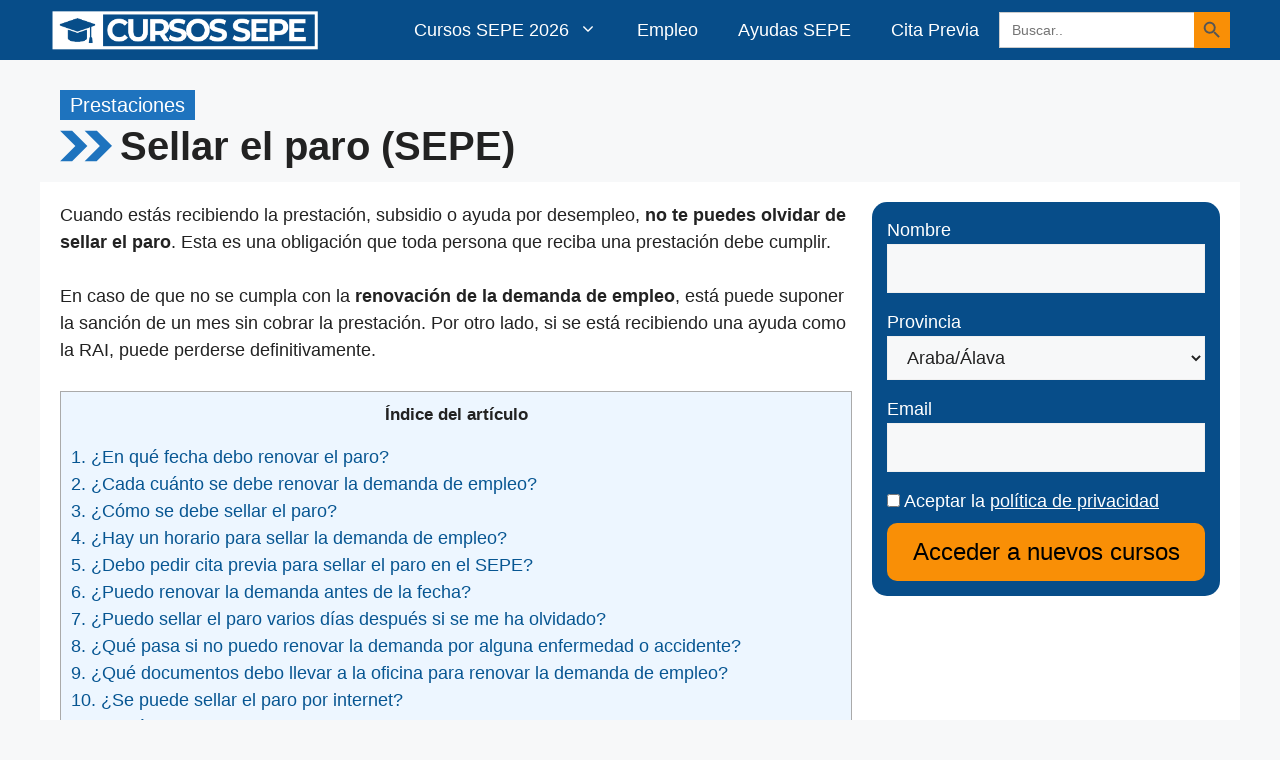

--- FILE ---
content_type: text/html; charset=UTF-8
request_url: https://cursos-sepe.net/sellar-el-paro-sepe/
body_size: 73528
content:
<!DOCTYPE html>
<html lang="es">
<head><meta charset="UTF-8"><script>if(navigator.userAgent.match(/MSIE|Internet Explorer/i)||navigator.userAgent.match(/Trident\/7\..*?rv:11/i)){var href=document.location.href;if(!href.match(/[?&]nowprocket/)){if(href.indexOf("?")==-1){if(href.indexOf("#")==-1){document.location.href=href+"?nowprocket=1"}else{document.location.href=href.replace("#","?nowprocket=1#")}}else{if(href.indexOf("#")==-1){document.location.href=href+"&nowprocket=1"}else{document.location.href=href.replace("#","&nowprocket=1#")}}}}</script><script>(()=>{class RocketLazyLoadScripts{constructor(){this.v="1.2.5.1",this.triggerEvents=["keydown","mousedown","mousemove","touchmove","touchstart","touchend","wheel"],this.userEventHandler=this.t.bind(this),this.touchStartHandler=this.i.bind(this),this.touchMoveHandler=this.o.bind(this),this.touchEndHandler=this.h.bind(this),this.clickHandler=this.u.bind(this),this.interceptedClicks=[],this.interceptedClickListeners=[],this.l(this),window.addEventListener("pageshow",(t=>{this.persisted=t.persisted,this.everythingLoaded&&this.m()})),document.addEventListener("DOMContentLoaded",(()=>{this.p()})),this.delayedScripts={normal:[],async:[],defer:[]},this.trash=[],this.allJQueries=[]}k(t){document.hidden?t.t():(this.triggerEvents.forEach((e=>window.addEventListener(e,t.userEventHandler,{passive:!0}))),window.addEventListener("touchstart",t.touchStartHandler,{passive:!0}),window.addEventListener("mousedown",t.touchStartHandler),document.addEventListener("visibilitychange",t.userEventHandler))}_(){this.triggerEvents.forEach((t=>window.removeEventListener(t,this.userEventHandler,{passive:!0}))),document.removeEventListener("visibilitychange",this.userEventHandler)}i(t){"HTML"!==t.target.tagName&&(window.addEventListener("touchend",this.touchEndHandler),window.addEventListener("mouseup",this.touchEndHandler),window.addEventListener("touchmove",this.touchMoveHandler,{passive:!0}),window.addEventListener("mousemove",this.touchMoveHandler),t.target.addEventListener("click",this.clickHandler),this.L(t.target,!0),this.M(t.target,"onclick","rocket-onclick"),this.C())}o(t){window.removeEventListener("touchend",this.touchEndHandler),window.removeEventListener("mouseup",this.touchEndHandler),window.removeEventListener("touchmove",this.touchMoveHandler,{passive:!0}),window.removeEventListener("mousemove",this.touchMoveHandler),t.target.removeEventListener("click",this.clickHandler),this.L(t.target,!1),this.M(t.target,"rocket-onclick","onclick"),this.O()}h(){window.removeEventListener("touchend",this.touchEndHandler),window.removeEventListener("mouseup",this.touchEndHandler),window.removeEventListener("touchmove",this.touchMoveHandler,{passive:!0}),window.removeEventListener("mousemove",this.touchMoveHandler)}u(t){t.target.removeEventListener("click",this.clickHandler),this.L(t.target,!1),this.M(t.target,"rocket-onclick","onclick"),this.interceptedClicks.push(t),t.preventDefault(),t.stopPropagation(),t.stopImmediatePropagation(),this.O()}D(){window.removeEventListener("touchstart",this.touchStartHandler,{passive:!0}),window.removeEventListener("mousedown",this.touchStartHandler),this.interceptedClicks.forEach((t=>{t.target.dispatchEvent(new MouseEvent("click",{view:t.view,bubbles:!0,cancelable:!0}))}))}l(t){EventTarget.prototype.addEventListenerBase=EventTarget.prototype.addEventListener,EventTarget.prototype.addEventListener=function(e,i,o){"click"!==e||t.windowLoaded||i===t.clickHandler||t.interceptedClickListeners.push({target:this,func:i,options:o}),(this||window).addEventListenerBase(e,i,o)}}L(t,e){this.interceptedClickListeners.forEach((i=>{i.target===t&&(e?t.removeEventListener("click",i.func,i.options):t.addEventListener("click",i.func,i.options))})),t.parentNode!==document.documentElement&&this.L(t.parentNode,e)}S(){return new Promise((t=>{this.T?this.O=t:t()}))}C(){this.T=!0}O(){this.T=!1}M(t,e,i){t.hasAttribute&&t.hasAttribute(e)&&(event.target.setAttribute(i,event.target.getAttribute(e)),event.target.removeAttribute(e))}t(){this._(this),"loading"===document.readyState?document.addEventListener("DOMContentLoaded",this.R.bind(this)):this.R()}p(){let t=[];document.querySelectorAll("script[type=rocketlazyloadscript][data-rocket-src]").forEach((e=>{let i=e.getAttribute("data-rocket-src");if(i&&0!==i.indexOf("data:")){0===i.indexOf("//")&&(i=location.protocol+i);try{const o=new URL(i).origin;o!==location.origin&&t.push({src:o,crossOrigin:e.crossOrigin||"module"===e.getAttribute("data-rocket-type")})}catch(t){}}})),t=[...new Map(t.map((t=>[JSON.stringify(t),t]))).values()],this.j(t,"preconnect")}async R(){this.lastBreath=Date.now(),this.P(this),this.F(this),this.q(),this.A(),this.I(),await this.U(this.delayedScripts.normal),await this.U(this.delayedScripts.defer),await this.U(this.delayedScripts.async);try{await this.W(),await this.H(this),await this.J()}catch(t){console.error(t)}window.dispatchEvent(new Event("rocket-allScriptsLoaded")),this.everythingLoaded=!0,this.S().then((()=>{this.D()})),this.N()}A(){document.querySelectorAll("script[type=rocketlazyloadscript]").forEach((t=>{t.hasAttribute("data-rocket-src")?t.hasAttribute("async")&&!1!==t.async?this.delayedScripts.async.push(t):t.hasAttribute("defer")&&!1!==t.defer||"module"===t.getAttribute("data-rocket-type")?this.delayedScripts.defer.push(t):this.delayedScripts.normal.push(t):this.delayedScripts.normal.push(t)}))}async B(t){if(await this.G(),!0!==t.noModule||!("noModule"in HTMLScriptElement.prototype))return new Promise((e=>{let i;function o(){(i||t).setAttribute("data-rocket-status","executed"),e()}try{if(navigator.userAgent.indexOf("Firefox/")>0||""===navigator.vendor)i=document.createElement("script"),[...t.attributes].forEach((t=>{let e=t.nodeName;"type"!==e&&("data-rocket-type"===e&&(e="type"),"data-rocket-src"===e&&(e="src"),i.setAttribute(e,t.nodeValue))})),t.text&&(i.text=t.text),i.hasAttribute("src")?(i.addEventListener("load",o),i.addEventListener("error",(function(){i.setAttribute("data-rocket-status","failed"),e()})),setTimeout((()=>{i.isConnected||e()}),1)):(i.text=t.text,o()),t.parentNode.replaceChild(i,t);else{const i=t.getAttribute("data-rocket-type"),n=t.getAttribute("data-rocket-src");i?(t.type=i,t.removeAttribute("data-rocket-type")):t.removeAttribute("type"),t.addEventListener("load",o),t.addEventListener("error",(function(){t.setAttribute("data-rocket-status","failed"),e()})),n?(t.removeAttribute("data-rocket-src"),t.src=n):t.src="data:text/javascript;base64,"+window.btoa(unescape(encodeURIComponent(t.text)))}}catch(i){t.setAttribute("data-rocket-status","failed"),e()}}));t.setAttribute("data-rocket-status","skipped")}async U(t){const e=t.shift();return e&&e.isConnected?(await this.B(e),this.U(t)):Promise.resolve()}I(){this.j([...this.delayedScripts.normal,...this.delayedScripts.defer,...this.delayedScripts.async],"preload")}j(t,e){var i=document.createDocumentFragment();t.forEach((t=>{const o=t.getAttribute&&t.getAttribute("data-rocket-src")||t.src;if(o){const n=document.createElement("link");n.href=o,n.rel=e,"preconnect"!==e&&(n.as="script"),t.getAttribute&&"module"===t.getAttribute("data-rocket-type")&&(n.crossOrigin=!0),t.crossOrigin&&(n.crossOrigin=t.crossOrigin),t.integrity&&(n.integrity=t.integrity),i.appendChild(n),this.trash.push(n)}})),document.head.appendChild(i)}P(t){let e={};function i(i,o){return e[o].eventsToRewrite.indexOf(i)>=0&&!t.everythingLoaded?"rocket-"+i:i}function o(t,o){!function(t){e[t]||(e[t]={originalFunctions:{add:t.addEventListener,remove:t.removeEventListener},eventsToRewrite:[]},t.addEventListener=function(){arguments[0]=i(arguments[0],t),e[t].originalFunctions.add.apply(t,arguments)},t.removeEventListener=function(){arguments[0]=i(arguments[0],t),e[t].originalFunctions.remove.apply(t,arguments)})}(t),e[t].eventsToRewrite.push(o)}function n(e,i){let o=e[i];e[i]=null,Object.defineProperty(e,i,{get:()=>o||function(){},set(n){t.everythingLoaded?o=n:e["rocket"+i]=o=n}})}o(document,"DOMContentLoaded"),o(window,"DOMContentLoaded"),o(window,"load"),o(window,"pageshow"),o(document,"readystatechange"),n(document,"onreadystatechange"),n(window,"onload"),n(window,"onpageshow")}F(t){let e;function i(e){return t.everythingLoaded?e:e.split(" ").map((t=>"load"===t||0===t.indexOf("load.")?"rocket-jquery-load":t)).join(" ")}function o(o){if(o&&o.fn&&!t.allJQueries.includes(o)){o.fn.ready=o.fn.init.prototype.ready=function(e){return t.domReadyFired?e.bind(document)(o):document.addEventListener("rocket-DOMContentLoaded",(()=>e.bind(document)(o))),o([])};const e=o.fn.on;o.fn.on=o.fn.init.prototype.on=function(){return this[0]===window&&("string"==typeof arguments[0]||arguments[0]instanceof String?arguments[0]=i(arguments[0]):"object"==typeof arguments[0]&&Object.keys(arguments[0]).forEach((t=>{const e=arguments[0][t];delete arguments[0][t],arguments[0][i(t)]=e}))),e.apply(this,arguments),this},t.allJQueries.push(o)}e=o}o(window.jQuery),Object.defineProperty(window,"jQuery",{get:()=>e,set(t){o(t)}})}async H(t){const e=document.querySelector("script[data-webpack]");e&&(await async function(){return new Promise((t=>{e.addEventListener("load",t),e.addEventListener("error",t)}))}(),await t.K(),await t.H(t))}async W(){this.domReadyFired=!0,await this.G(),document.dispatchEvent(new Event("rocket-readystatechange")),await this.G(),document.rocketonreadystatechange&&document.rocketonreadystatechange(),await this.G(),document.dispatchEvent(new Event("rocket-DOMContentLoaded")),await this.G(),window.dispatchEvent(new Event("rocket-DOMContentLoaded"))}async J(){await this.G(),document.dispatchEvent(new Event("rocket-readystatechange")),await this.G(),document.rocketonreadystatechange&&document.rocketonreadystatechange(),await this.G(),window.dispatchEvent(new Event("rocket-load")),await this.G(),window.rocketonload&&window.rocketonload(),await this.G(),this.allJQueries.forEach((t=>t(window).trigger("rocket-jquery-load"))),await this.G();const t=new Event("rocket-pageshow");t.persisted=this.persisted,window.dispatchEvent(t),await this.G(),window.rocketonpageshow&&window.rocketonpageshow({persisted:this.persisted}),this.windowLoaded=!0}m(){document.onreadystatechange&&document.onreadystatechange(),window.onload&&window.onload(),window.onpageshow&&window.onpageshow({persisted:this.persisted})}q(){const t=new Map;document.write=document.writeln=function(e){const i=document.currentScript;i||console.error("WPRocket unable to document.write this: "+e);const o=document.createRange(),n=i.parentElement;let s=t.get(i);void 0===s&&(s=i.nextSibling,t.set(i,s));const c=document.createDocumentFragment();o.setStart(c,0),c.appendChild(o.createContextualFragment(e)),n.insertBefore(c,s)}}async G(){Date.now()-this.lastBreath>45&&(await this.K(),this.lastBreath=Date.now())}async K(){return document.hidden?new Promise((t=>setTimeout(t))):new Promise((t=>requestAnimationFrame(t)))}N(){this.trash.forEach((t=>t.remove()))}static run(){const t=new RocketLazyLoadScripts;t.k(t)}}RocketLazyLoadScripts.run()})();</script>
	
	<meta name='robots' content='index, follow, max-image-preview:large, max-snippet:-1, max-video-preview:-1' />
<meta name="viewport" content="width=device-width, initial-scale=1">
	<!-- This site is optimized with the Yoast SEO Premium plugin v26.8 (Yoast SEO v26.8) - https://yoast.com/product/yoast-seo-premium-wordpress/ -->
	<title>▷ Sellar el Paro en el SEPE (2026) | Renovar demanda de Empleo ✔️</title><style id="rocket-critical-css">.wp-block-image img{box-sizing:border-box;height:auto;max-width:100%;vertical-align:bottom}.wp-block-image .aligncenter{display:table}.wp-block-image .aligncenter{margin-left:auto;margin-right:auto}.wp-block-image figure{margin:0}ul{box-sizing:border-box}.entry-content{counter-reset:footnotes}:root{--wp-block-synced-color:#7a00df;--wp-block-synced-color--rgb:122,0,223;--wp-bound-block-color:var(--wp-block-synced-color);--wp-editor-canvas-background:#ddd;--wp-admin-theme-color:#007cba;--wp-admin-theme-color--rgb:0,124,186;--wp-admin-theme-color-darker-10:#006ba1;--wp-admin-theme-color-darker-10--rgb:0,107,160.5;--wp-admin-theme-color-darker-20:#005a87;--wp-admin-theme-color-darker-20--rgb:0,90,135;--wp-admin-border-width-focus:2px}:root{--wp--preset--font-size--normal:16px;--wp--preset--font-size--huge:42px}.aligncenter{clear:both}.screen-reader-text{border:0;clip-path:inset(50%);height:1px;margin:-1px;overflow:hidden;padding:0;position:absolute;width:1px;word-wrap:normal!important}.screen-reader-text{clip:rect(1px,1px,1px,1px);position:absolute!important}.is-screen-reader-text{border:0;clip:rect(1px,1px,1px,1px);-webkit-clip-path:inset(50%);clip-path:inset(50%);color:#000;height:1px;margin:-1px;overflow:hidden;padding:0;position:absolute!important;width:1px;word-wrap:normal!important;word-break:normal}.is-menu{position:relative}.is-menu.default form{max-width:310px}.search-close{display:none}.is-menu form label{margin:0;padding:0}.search-close{width:20px;height:20px}.search-close{position:absolute;right:-22px;top:33%;z-index:99999}.search-close:after{border-left:2px solid #848484;content:'';height:20px;left:9px;position:absolute;-webkit-transform:rotate(45deg);-moz-transform:rotate(45deg);-ms-transform:rotate(45deg);-o-transform:rotate(45deg);transform:rotate(45deg)}.search-close:before{border-left:2px solid #848484;content:'';height:20px;left:9px;position:absolute;-webkit-transform:rotate(-45deg);-moz-transform:rotate(-45deg);-ms-transform:rotate(-45deg);-o-transform:rotate(-45deg);transform:rotate(-45deg)}@media screen and (max-width:910px){.is-menu form{left:0;min-width:50%;right:auto}.is-menu.default form{max-width:100%}}.is-form-style label{display:inline-block!important}.is-form-style label{padding:0;vertical-align:middle;margin:0;width:100%;line-height:1}.is-form-style{line-height:1;position:relative;padding:0!important}.is-form-style.is-form-style-3 label{width:calc(100% - 36px)!important}.is-form-style input.is-search-input{background:#fff;background-image:none!important;color:#333;padding:0 12px;margin:0;outline:0!important;font-size:14px!important;height:36px;min-height:0;line-height:1;border-radius:0;border:1px solid #ccc!important;font-family:arial;width:100%;-webkit-box-sizing:border-box;-moz-box-sizing:border-box;box-sizing:border-box;-webkit-appearance:none;-webkit-border-radius:0}.is-form-style input.is-search-input::-ms-clear{display:none;width:0;height:0}.is-form-style input.is-search-input::-ms-reveal{display:none;width:0;height:0}.is-form-style input.is-search-input::-webkit-search-cancel-button,.is-form-style input.is-search-input::-webkit-search-decoration,.is-form-style input.is-search-input::-webkit-search-results-button,.is-form-style input.is-search-input::-webkit-search-results-decoration{display:none}.is-form-style.is-form-style-3 input.is-search-input{border-right:0!important}.is-form-style button.is-search-submit{background:0 0;border:0;box-shadow:none!important;opacity:1;padding:0!important;margin:0;line-height:0;outline:0;vertical-align:middle;width:36px;height:36px}.is-form-style .is-search-submit path{fill:#555}.is-search-icon{width:36px;padding-top:6px!important}.is-search-icon svg{width:22px;display:inline}.is-search-icon{display:inline-block!important;color:#666;background:#ededed;box-shadow:none!important;outline:0;margin:0;font-size:14px!important;border:1px solid #ccc;border-radius:0;line-height:1;height:36px;text-transform:capitalize;vertical-align:middle;-webkit-box-sizing:border-box;-moz-box-sizing:border-box;box-sizing:border-box}.comment-form input{margin-bottom:10px}#cancel-comment-reply-link{padding-left:10px}body,figure,h1,h2,html,iframe,li,p,textarea,ul{margin:0;padding:0;border:0}html{font-family:sans-serif;-webkit-text-size-adjust:100%;-ms-text-size-adjust:100%;-webkit-font-smoothing:antialiased;-moz-osx-font-smoothing:grayscale}main{display:block}html{box-sizing:border-box}*,::after,::before{box-sizing:inherit}button,input,select,textarea{font-family:inherit;font-size:100%;margin:0}[type=search]{-webkit-appearance:textfield;outline-offset:-2px}[type=search]::-webkit-search-decoration{-webkit-appearance:none}::-moz-focus-inner{border-style:none;padding:0}:-moz-focusring{outline:1px dotted ButtonText}body,button,input,select,textarea{font-family:-apple-system,system-ui,BlinkMacSystemFont,"Segoe UI",Helvetica,Arial,sans-serif,"Apple Color Emoji","Segoe UI Emoji","Segoe UI Symbol";font-weight:400;text-transform:none;font-size:17px;line-height:1.5}p{margin-bottom:1.5em}h1,h2{font-family:inherit;font-size:100%;font-style:inherit;font-weight:inherit}h1{font-size:42px;margin-bottom:20px;line-height:1.2em;font-weight:400;text-transform:none}h2{font-size:35px;margin-bottom:20px;line-height:1.2em;font-weight:400;text-transform:none}ul{margin:0 0 1.5em 3em}ul{list-style:disc}li>ul{margin-bottom:0;margin-left:1.5em}ins{text-decoration:none}figure{margin:0}img{height:auto;max-width:100%}button,input[type=submit]{background:#55555e;color:#fff;border:1px solid transparent;-webkit-appearance:button;padding:10px 20px}input[type=email],input[type=search],input[type=text],select,textarea{border:1px solid;border-radius:0;padding:10px 15px;max-width:100%}textarea{width:100%}a{text-decoration:none}.aligncenter{clear:both;display:block;margin:0 auto}.size-large{max-width:100%;height:auto}.screen-reader-text{border:0;clip:rect(1px,1px,1px,1px);clip-path:inset(50%);height:1px;margin:-1px;overflow:hidden;padding:0;position:absolute!important;width:1px;word-wrap:normal!important}.main-navigation{z-index:100;padding:0;clear:both;display:block}.main-navigation a{display:block;text-decoration:none;font-weight:400;text-transform:none;font-size:15px}.main-navigation ul{list-style:none;margin:0;padding-left:0}.main-navigation .main-nav ul li a{padding-left:20px;padding-right:20px;line-height:60px}.inside-navigation{position:relative}.main-navigation .inside-navigation{display:flex;align-items:center;flex-wrap:wrap;justify-content:space-between}.main-navigation .main-nav>ul{display:flex;flex-wrap:wrap;align-items:center}.main-navigation li{position:relative}.main-navigation ul ul{display:block;box-shadow:1px 1px 0 rgba(0,0,0,.1);float:left;position:absolute;left:-99999px;opacity:0;z-index:99999;width:200px;text-align:left;top:auto;height:0;overflow:hidden}.main-navigation ul ul a{display:block}.main-navigation ul ul li{width:100%}.main-navigation .main-nav ul ul li a{line-height:normal;padding:10px 20px;font-size:14px}.main-navigation .main-nav ul li.menu-item-has-children>a{padding-right:0;position:relative}.menu-item-has-children .dropdown-menu-toggle{display:inline-block;height:100%;clear:both;padding-right:20px;padding-left:10px}.site-header{position:relative}.inside-header{padding:20px 40px}.site-logo{display:inline-block;max-width:100%}.site-header .header-image{vertical-align:middle}.inside-header{display:flex;align-items:center}.nav-float-right #site-navigation{margin-left:auto}.site-content{word-wrap:break-word}iframe{max-width:100%}.widget-area .widget{padding:40px}.widget select{max-width:100%}.sidebar .widget :last-child{margin-bottom:0}.site-content{display:flex}.grid-container{margin-left:auto;margin-right:auto;max-width:1200px}.sidebar .widget,.site-main>*{margin-bottom:20px}.one-container.right-sidebar .site-main{margin-right:40px}.one-container .site-content{padding:40px}.gp-icon{display:inline-flex;align-self:center}.gp-icon svg{height:1em;width:1em;top:.125em;position:relative;fill:currentColor}.icon-menu-bars svg:nth-child(2){display:none}.container.grid-container{width:auto}.menu-toggle{display:none}.menu-toggle{padding:0 20px;line-height:60px;margin:0;font-weight:400;text-transform:none;font-size:15px}button.menu-toggle{background-color:transparent;flex-grow:1;border:0;text-align:center}.mobile-menu-control-wrapper{display:none;margin-left:auto;align-items:center}@media (max-width:768px){.inside-header{flex-direction:column;text-align:center}.site-content{flex-direction:column}.container .site-content .content-area{width:auto}.is-right-sidebar.sidebar{width:auto;order:initial}#main{margin-left:0;margin-right:0}body:not(.no-sidebar) #main{margin-bottom:0}}.slideout-navigation.main-navigation:not(.is-open):not(.slideout-transition){display:none}.slideout-navigation.main-navigation:not(.slideout-transition).do-overlay{opacity:1}.slideout-navigation button.slideout-exit{background:0 0;width:100%;text-align:left;padding-top:20px;padding-bottom:20px;box-sizing:border-box;border:0}.slideout-navigation .main-nav{margin-bottom:40px}.slideout-navigation .slideout-menu{display:block}#generate-slideout-menu{z-index:100001}#generate-slideout-menu .slideout-menu li{float:none;width:100%;clear:both;text-align:left}#generate-slideout-menu.do-overlay li{text-align:center}#generate-slideout-menu.main-navigation ul ul{display:none}#generate-slideout-menu.main-navigation .main-nav ul ul{position:relative;top:0;left:0;width:100%}.slideout-navigation .menu-item-has-children .dropdown-menu-toggle{float:right}.slideout-navigation.do-overlay{transform:none!important;width:100%;text-align:center;left:0;right:0}.slideout-navigation.do-overlay .inside-navigation{display:flex;flex-direction:column;padding:10% 10% 0;max-width:700px}.slideout-navigation.do-overlay .inside-navigation .main-nav{margin-left:auto;margin-right:auto;min-width:250px}.slideout-navigation.do-overlay .slideout-exit{position:fixed;right:0;top:0;width:auto;font-size:25px}.slideout-navigation.do-overlay .slideout-menu li a{display:inline-block}.slideout-navigation.do-overlay .slideout-menu li{margin-bottom:5px}#generate-slideout-menu.do-overlay .slideout-menu li,.slideout-navigation.do-overlay .inside-navigation{text-align:center}.slideout-navigation.do-overlay .menu-item-has-children .dropdown-menu-toggle{border-left:1px solid rgba(0,0,0,.07);padding:0 10px;margin:0 0 0 10px}.slideout-navigation.do-overlay ul ul{box-shadow:0 0 0}@media (max-width:768px){.slideout-navigation.do-overlay .slideout-exit{position:static;text-align:center}}</style>
	<meta name="description" content="Si cobras una prestación por desempleo, tienes la obligación de sellar el paro periódicamente. Accede ahora para renovar la demanda de empleo." />
	<link rel="canonical" href="https://cursos-sepe.net/sellar-el-paro-sepe/" />
	<meta property="og:locale" content="es_ES" />
	<meta property="og:type" content="article" />
	<meta property="og:title" content="Sellar el paro (SEPE)" />
	<meta property="og:description" content="Si cobras una prestación por desempleo, tienes la obligación de sellar el paro periódicamente. Accede ahora para renovar la demanda de empleo." />
	<meta property="og:url" content="https://cursos-sepe.net/sellar-el-paro-sepe/" />
	<meta property="og:site_name" content="Cursos SEPE" />
	<meta property="article:publisher" content="https://www.facebook.com/SEPEcursos" />
	<meta property="article:published_time" content="2020-09-04T10:21:15+00:00" />
	<meta property="article:modified_time" content="2025-10-27T15:38:36+00:00" />
	<meta property="og:image" content="https://cursos-sepe.net/wp-content/uploads/2020/09/hombre-sellando-el-paro.jpg" />
	<meta property="og:image:width" content="626" />
	<meta property="og:image:height" content="417" />
	<meta property="og:image:type" content="image/jpeg" />
	<meta name="author" content="Eduardo Echevarría Moreno" />
	<meta name="twitter:card" content="summary_large_image" />
	<meta name="twitter:creator" content="@Cursos_SEPE_" />
	<meta name="twitter:site" content="@Cursos_SEPE_" />
	<meta name="twitter:label1" content="Escrito por" />
	<meta name="twitter:data1" content="Eduardo Echevarría Moreno" />
	<meta name="twitter:label2" content="Tiempo de lectura" />
	<meta name="twitter:data2" content="11 minutos" />
	<!-- / Yoast SEO Premium plugin. -->


<link rel="alternate" type="application/rss+xml" title="Cursos SEPE &raquo; Feed" href="https://cursos-sepe.net/feed/" />
<link rel="alternate" type="application/rss+xml" title="Cursos SEPE &raquo; Feed de los comentarios" href="https://cursos-sepe.net/comments/feed/" />
<link rel="alternate" type="application/rss+xml" title="Cursos SEPE &raquo; Comentario Sellar el paro (SEPE) del feed" href="https://cursos-sepe.net/sellar-el-paro-sepe/feed/" />
<link rel="alternate" title="oEmbed (JSON)" type="application/json+oembed" href="https://cursos-sepe.net/wp-json/oembed/1.0/embed?url=https%3A%2F%2Fcursos-sepe.net%2Fsellar-el-paro-sepe%2F" />
<link rel="alternate" title="oEmbed (XML)" type="text/xml+oembed" href="https://cursos-sepe.net/wp-json/oembed/1.0/embed?url=https%3A%2F%2Fcursos-sepe.net%2Fsellar-el-paro-sepe%2F&#038;format=xml" />
<style id='wp-img-auto-sizes-contain-inline-css'>
img:is([sizes=auto i],[sizes^="auto," i]){contain-intrinsic-size:3000px 1500px}
/*# sourceURL=wp-img-auto-sizes-contain-inline-css */
</style>
<link rel='preload'  href='https://cursos-sepe.net/wp-includes/css/dist/block-library/style.min.css?ver=29565fa907a60770e88346be75b3f05d' data-rocket-async="style" as="style" onload="this.onload=null;this.rel='stylesheet'" onerror="this.removeAttribute('data-rocket-async')"  media='all' />
<style id='wp-block-heading-inline-css'>
h1:where(.wp-block-heading).has-background,h2:where(.wp-block-heading).has-background,h3:where(.wp-block-heading).has-background,h4:where(.wp-block-heading).has-background,h5:where(.wp-block-heading).has-background,h6:where(.wp-block-heading).has-background{padding:1.25em 2.375em}h1.has-text-align-left[style*=writing-mode]:where([style*=vertical-lr]),h1.has-text-align-right[style*=writing-mode]:where([style*=vertical-rl]),h2.has-text-align-left[style*=writing-mode]:where([style*=vertical-lr]),h2.has-text-align-right[style*=writing-mode]:where([style*=vertical-rl]),h3.has-text-align-left[style*=writing-mode]:where([style*=vertical-lr]),h3.has-text-align-right[style*=writing-mode]:where([style*=vertical-rl]),h4.has-text-align-left[style*=writing-mode]:where([style*=vertical-lr]),h4.has-text-align-right[style*=writing-mode]:where([style*=vertical-rl]),h5.has-text-align-left[style*=writing-mode]:where([style*=vertical-lr]),h5.has-text-align-right[style*=writing-mode]:where([style*=vertical-rl]),h6.has-text-align-left[style*=writing-mode]:where([style*=vertical-lr]),h6.has-text-align-right[style*=writing-mode]:where([style*=vertical-rl]){rotate:180deg}
/*# sourceURL=https://cursos-sepe.net/wp-includes/blocks/heading/style.min.css */
</style>
<style id='wp-block-image-inline-css'>
.wp-block-image>a,.wp-block-image>figure>a{display:inline-block}.wp-block-image img{box-sizing:border-box;height:auto;max-width:100%;vertical-align:bottom}@media not (prefers-reduced-motion){.wp-block-image img.hide{visibility:hidden}.wp-block-image img.show{animation:show-content-image .4s}}.wp-block-image[style*=border-radius] img,.wp-block-image[style*=border-radius]>a{border-radius:inherit}.wp-block-image.has-custom-border img{box-sizing:border-box}.wp-block-image.aligncenter{text-align:center}.wp-block-image.alignfull>a,.wp-block-image.alignwide>a{width:100%}.wp-block-image.alignfull img,.wp-block-image.alignwide img{height:auto;width:100%}.wp-block-image .aligncenter,.wp-block-image .alignleft,.wp-block-image .alignright,.wp-block-image.aligncenter,.wp-block-image.alignleft,.wp-block-image.alignright{display:table}.wp-block-image .aligncenter>figcaption,.wp-block-image .alignleft>figcaption,.wp-block-image .alignright>figcaption,.wp-block-image.aligncenter>figcaption,.wp-block-image.alignleft>figcaption,.wp-block-image.alignright>figcaption{caption-side:bottom;display:table-caption}.wp-block-image .alignleft{float:left;margin:.5em 1em .5em 0}.wp-block-image .alignright{float:right;margin:.5em 0 .5em 1em}.wp-block-image .aligncenter{margin-left:auto;margin-right:auto}.wp-block-image :where(figcaption){margin-bottom:1em;margin-top:.5em}.wp-block-image.is-style-circle-mask img{border-radius:9999px}@supports ((-webkit-mask-image:none) or (mask-image:none)) or (-webkit-mask-image:none){.wp-block-image.is-style-circle-mask img{border-radius:0;-webkit-mask-image:url('data:image/svg+xml;utf8,<svg viewBox="0 0 100 100" xmlns="http://www.w3.org/2000/svg"><circle cx="50" cy="50" r="50"/></svg>');mask-image:url('data:image/svg+xml;utf8,<svg viewBox="0 0 100 100" xmlns="http://www.w3.org/2000/svg"><circle cx="50" cy="50" r="50"/></svg>');mask-mode:alpha;-webkit-mask-position:center;mask-position:center;-webkit-mask-repeat:no-repeat;mask-repeat:no-repeat;-webkit-mask-size:contain;mask-size:contain}}:root :where(.wp-block-image.is-style-rounded img,.wp-block-image .is-style-rounded img){border-radius:9999px}.wp-block-image figure{margin:0}.wp-lightbox-container{display:flex;flex-direction:column;position:relative}.wp-lightbox-container img{cursor:zoom-in}.wp-lightbox-container img:hover+button{opacity:1}.wp-lightbox-container button{align-items:center;backdrop-filter:blur(16px) saturate(180%);background-color:#5a5a5a40;border:none;border-radius:4px;cursor:zoom-in;display:flex;height:20px;justify-content:center;opacity:0;padding:0;position:absolute;right:16px;text-align:center;top:16px;width:20px;z-index:100}@media not (prefers-reduced-motion){.wp-lightbox-container button{transition:opacity .2s ease}}.wp-lightbox-container button:focus-visible{outline:3px auto #5a5a5a40;outline:3px auto -webkit-focus-ring-color;outline-offset:3px}.wp-lightbox-container button:hover{cursor:pointer;opacity:1}.wp-lightbox-container button:focus{opacity:1}.wp-lightbox-container button:focus,.wp-lightbox-container button:hover,.wp-lightbox-container button:not(:hover):not(:active):not(.has-background){background-color:#5a5a5a40;border:none}.wp-lightbox-overlay{box-sizing:border-box;cursor:zoom-out;height:100vh;left:0;overflow:hidden;position:fixed;top:0;visibility:hidden;width:100%;z-index:100000}.wp-lightbox-overlay .close-button{align-items:center;cursor:pointer;display:flex;justify-content:center;min-height:40px;min-width:40px;padding:0;position:absolute;right:calc(env(safe-area-inset-right) + 16px);top:calc(env(safe-area-inset-top) + 16px);z-index:5000000}.wp-lightbox-overlay .close-button:focus,.wp-lightbox-overlay .close-button:hover,.wp-lightbox-overlay .close-button:not(:hover):not(:active):not(.has-background){background:none;border:none}.wp-lightbox-overlay .lightbox-image-container{height:var(--wp--lightbox-container-height);left:50%;overflow:hidden;position:absolute;top:50%;transform:translate(-50%,-50%);transform-origin:top left;width:var(--wp--lightbox-container-width);z-index:9999999999}.wp-lightbox-overlay .wp-block-image{align-items:center;box-sizing:border-box;display:flex;height:100%;justify-content:center;margin:0;position:relative;transform-origin:0 0;width:100%;z-index:3000000}.wp-lightbox-overlay .wp-block-image img{height:var(--wp--lightbox-image-height);min-height:var(--wp--lightbox-image-height);min-width:var(--wp--lightbox-image-width);width:var(--wp--lightbox-image-width)}.wp-lightbox-overlay .wp-block-image figcaption{display:none}.wp-lightbox-overlay button{background:none;border:none}.wp-lightbox-overlay .scrim{background-color:#fff;height:100%;opacity:.9;position:absolute;width:100%;z-index:2000000}.wp-lightbox-overlay.active{visibility:visible}@media not (prefers-reduced-motion){.wp-lightbox-overlay.active{animation:turn-on-visibility .25s both}.wp-lightbox-overlay.active img{animation:turn-on-visibility .35s both}.wp-lightbox-overlay.show-closing-animation:not(.active){animation:turn-off-visibility .35s both}.wp-lightbox-overlay.show-closing-animation:not(.active) img{animation:turn-off-visibility .25s both}.wp-lightbox-overlay.zoom.active{animation:none;opacity:1;visibility:visible}.wp-lightbox-overlay.zoom.active .lightbox-image-container{animation:lightbox-zoom-in .4s}.wp-lightbox-overlay.zoom.active .lightbox-image-container img{animation:none}.wp-lightbox-overlay.zoom.active .scrim{animation:turn-on-visibility .4s forwards}.wp-lightbox-overlay.zoom.show-closing-animation:not(.active){animation:none}.wp-lightbox-overlay.zoom.show-closing-animation:not(.active) .lightbox-image-container{animation:lightbox-zoom-out .4s}.wp-lightbox-overlay.zoom.show-closing-animation:not(.active) .lightbox-image-container img{animation:none}.wp-lightbox-overlay.zoom.show-closing-animation:not(.active) .scrim{animation:turn-off-visibility .4s forwards}}@keyframes show-content-image{0%{visibility:hidden}99%{visibility:hidden}to{visibility:visible}}@keyframes turn-on-visibility{0%{opacity:0}to{opacity:1}}@keyframes turn-off-visibility{0%{opacity:1;visibility:visible}99%{opacity:0;visibility:visible}to{opacity:0;visibility:hidden}}@keyframes lightbox-zoom-in{0%{transform:translate(calc((-100vw + var(--wp--lightbox-scrollbar-width))/2 + var(--wp--lightbox-initial-left-position)),calc(-50vh + var(--wp--lightbox-initial-top-position))) scale(var(--wp--lightbox-scale))}to{transform:translate(-50%,-50%) scale(1)}}@keyframes lightbox-zoom-out{0%{transform:translate(-50%,-50%) scale(1);visibility:visible}99%{visibility:visible}to{transform:translate(calc((-100vw + var(--wp--lightbox-scrollbar-width))/2 + var(--wp--lightbox-initial-left-position)),calc(-50vh + var(--wp--lightbox-initial-top-position))) scale(var(--wp--lightbox-scale));visibility:hidden}}
/*# sourceURL=https://cursos-sepe.net/wp-includes/blocks/image/style.min.css */
</style>
<style id='wp-block-list-inline-css'>
ol,ul{box-sizing:border-box}:root :where(.wp-block-list.has-background){padding:1.25em 2.375em}
/*# sourceURL=https://cursos-sepe.net/wp-includes/blocks/list/style.min.css */
</style>
<style id='wp-block-navigation-inline-css'>
.wp-block-navigation{position:relative}.wp-block-navigation ul{margin-bottom:0;margin-left:0;margin-top:0;padding-left:0}.wp-block-navigation ul,.wp-block-navigation ul li{list-style:none;padding:0}.wp-block-navigation .wp-block-navigation-item{align-items:center;background-color:inherit;display:flex;position:relative}.wp-block-navigation .wp-block-navigation-item .wp-block-navigation__submenu-container:empty{display:none}.wp-block-navigation .wp-block-navigation-item__content{display:block;z-index:1}.wp-block-navigation .wp-block-navigation-item__content.wp-block-navigation-item__content{color:inherit}.wp-block-navigation.has-text-decoration-underline .wp-block-navigation-item__content,.wp-block-navigation.has-text-decoration-underline .wp-block-navigation-item__content:active,.wp-block-navigation.has-text-decoration-underline .wp-block-navigation-item__content:focus{text-decoration:underline}.wp-block-navigation.has-text-decoration-line-through .wp-block-navigation-item__content,.wp-block-navigation.has-text-decoration-line-through .wp-block-navigation-item__content:active,.wp-block-navigation.has-text-decoration-line-through .wp-block-navigation-item__content:focus{text-decoration:line-through}.wp-block-navigation :where(a),.wp-block-navigation :where(a:active),.wp-block-navigation :where(a:focus){text-decoration:none}.wp-block-navigation .wp-block-navigation__submenu-icon{align-self:center;background-color:inherit;border:none;color:currentColor;display:inline-block;font-size:inherit;height:.6em;line-height:0;margin-left:.25em;padding:0;width:.6em}.wp-block-navigation .wp-block-navigation__submenu-icon svg{display:inline-block;stroke:currentColor;height:inherit;margin-top:.075em;width:inherit}.wp-block-navigation{--navigation-layout-justification-setting:flex-start;--navigation-layout-direction:row;--navigation-layout-wrap:wrap;--navigation-layout-justify:flex-start;--navigation-layout-align:center}.wp-block-navigation.is-vertical{--navigation-layout-direction:column;--navigation-layout-justify:initial;--navigation-layout-align:flex-start}.wp-block-navigation.no-wrap{--navigation-layout-wrap:nowrap}.wp-block-navigation.items-justified-center{--navigation-layout-justification-setting:center;--navigation-layout-justify:center}.wp-block-navigation.items-justified-center.is-vertical{--navigation-layout-align:center}.wp-block-navigation.items-justified-right{--navigation-layout-justification-setting:flex-end;--navigation-layout-justify:flex-end}.wp-block-navigation.items-justified-right.is-vertical{--navigation-layout-align:flex-end}.wp-block-navigation.items-justified-space-between{--navigation-layout-justification-setting:space-between;--navigation-layout-justify:space-between}.wp-block-navigation .has-child .wp-block-navigation__submenu-container{align-items:normal;background-color:inherit;color:inherit;display:flex;flex-direction:column;opacity:0;position:absolute;z-index:2}@media not (prefers-reduced-motion){.wp-block-navigation .has-child .wp-block-navigation__submenu-container{transition:opacity .1s linear}}.wp-block-navigation .has-child .wp-block-navigation__submenu-container{height:0;overflow:hidden;visibility:hidden;width:0}.wp-block-navigation .has-child .wp-block-navigation__submenu-container>.wp-block-navigation-item>.wp-block-navigation-item__content{display:flex;flex-grow:1;padding:.5em 1em}.wp-block-navigation .has-child .wp-block-navigation__submenu-container>.wp-block-navigation-item>.wp-block-navigation-item__content .wp-block-navigation__submenu-icon{margin-left:auto;margin-right:0}.wp-block-navigation .has-child .wp-block-navigation__submenu-container .wp-block-navigation-item__content{margin:0}.wp-block-navigation .has-child .wp-block-navigation__submenu-container{left:-1px;top:100%}@media (min-width:782px){.wp-block-navigation .has-child .wp-block-navigation__submenu-container .wp-block-navigation__submenu-container{left:100%;top:-1px}.wp-block-navigation .has-child .wp-block-navigation__submenu-container .wp-block-navigation__submenu-container:before{background:#0000;content:"";display:block;height:100%;position:absolute;right:100%;width:.5em}.wp-block-navigation .has-child .wp-block-navigation__submenu-container .wp-block-navigation__submenu-icon{margin-right:.25em}.wp-block-navigation .has-child .wp-block-navigation__submenu-container .wp-block-navigation__submenu-icon svg{transform:rotate(-90deg)}}.wp-block-navigation .has-child .wp-block-navigation-submenu__toggle[aria-expanded=true]~.wp-block-navigation__submenu-container,.wp-block-navigation .has-child:not(.open-on-click):hover>.wp-block-navigation__submenu-container,.wp-block-navigation .has-child:not(.open-on-click):not(.open-on-hover-click):focus-within>.wp-block-navigation__submenu-container{height:auto;min-width:200px;opacity:1;overflow:visible;visibility:visible;width:auto}.wp-block-navigation.has-background .has-child .wp-block-navigation__submenu-container{left:0;top:100%}@media (min-width:782px){.wp-block-navigation.has-background .has-child .wp-block-navigation__submenu-container .wp-block-navigation__submenu-container{left:100%;top:0}}.wp-block-navigation-submenu{display:flex;position:relative}.wp-block-navigation-submenu .wp-block-navigation__submenu-icon svg{stroke:currentColor}button.wp-block-navigation-item__content{background-color:initial;border:none;color:currentColor;font-family:inherit;font-size:inherit;font-style:inherit;font-weight:inherit;letter-spacing:inherit;line-height:inherit;text-align:left;text-transform:inherit}.wp-block-navigation-submenu__toggle{cursor:pointer}.wp-block-navigation-submenu__toggle[aria-expanded=true]+.wp-block-navigation__submenu-icon>svg,.wp-block-navigation-submenu__toggle[aria-expanded=true]>svg{transform:rotate(180deg)}.wp-block-navigation-item.open-on-click .wp-block-navigation-submenu__toggle{padding-left:0;padding-right:.85em}.wp-block-navigation-item.open-on-click .wp-block-navigation-submenu__toggle+.wp-block-navigation__submenu-icon{margin-left:-.6em;pointer-events:none}.wp-block-navigation-item.open-on-click button.wp-block-navigation-item__content:not(.wp-block-navigation-submenu__toggle){padding:0}.wp-block-navigation .wp-block-page-list,.wp-block-navigation__container,.wp-block-navigation__responsive-close,.wp-block-navigation__responsive-container,.wp-block-navigation__responsive-container-content,.wp-block-navigation__responsive-dialog{gap:inherit}:where(.wp-block-navigation.has-background .wp-block-navigation-item a:not(.wp-element-button)),:where(.wp-block-navigation.has-background .wp-block-navigation-submenu a:not(.wp-element-button)){padding:.5em 1em}:where(.wp-block-navigation .wp-block-navigation__submenu-container .wp-block-navigation-item a:not(.wp-element-button)),:where(.wp-block-navigation .wp-block-navigation__submenu-container .wp-block-navigation-submenu a:not(.wp-element-button)),:where(.wp-block-navigation .wp-block-navigation__submenu-container .wp-block-navigation-submenu button.wp-block-navigation-item__content),:where(.wp-block-navigation .wp-block-navigation__submenu-container .wp-block-pages-list__item button.wp-block-navigation-item__content){padding:.5em 1em}.wp-block-navigation.items-justified-right .wp-block-navigation__container .has-child .wp-block-navigation__submenu-container,.wp-block-navigation.items-justified-right .wp-block-page-list>.has-child .wp-block-navigation__submenu-container,.wp-block-navigation.items-justified-space-between .wp-block-page-list>.has-child:last-child .wp-block-navigation__submenu-container,.wp-block-navigation.items-justified-space-between>.wp-block-navigation__container>.has-child:last-child .wp-block-navigation__submenu-container{left:auto;right:0}.wp-block-navigation.items-justified-right .wp-block-navigation__container .has-child .wp-block-navigation__submenu-container .wp-block-navigation__submenu-container,.wp-block-navigation.items-justified-right .wp-block-page-list>.has-child .wp-block-navigation__submenu-container .wp-block-navigation__submenu-container,.wp-block-navigation.items-justified-space-between .wp-block-page-list>.has-child:last-child .wp-block-navigation__submenu-container .wp-block-navigation__submenu-container,.wp-block-navigation.items-justified-space-between>.wp-block-navigation__container>.has-child:last-child .wp-block-navigation__submenu-container .wp-block-navigation__submenu-container{left:-1px;right:-1px}@media (min-width:782px){.wp-block-navigation.items-justified-right .wp-block-navigation__container .has-child .wp-block-navigation__submenu-container .wp-block-navigation__submenu-container,.wp-block-navigation.items-justified-right .wp-block-page-list>.has-child .wp-block-navigation__submenu-container .wp-block-navigation__submenu-container,.wp-block-navigation.items-justified-space-between .wp-block-page-list>.has-child:last-child .wp-block-navigation__submenu-container .wp-block-navigation__submenu-container,.wp-block-navigation.items-justified-space-between>.wp-block-navigation__container>.has-child:last-child .wp-block-navigation__submenu-container .wp-block-navigation__submenu-container{left:auto;right:100%}}.wp-block-navigation:not(.has-background) .wp-block-navigation__submenu-container{background-color:#fff;border:1px solid #00000026}.wp-block-navigation.has-background .wp-block-navigation__submenu-container{background-color:inherit}.wp-block-navigation:not(.has-text-color) .wp-block-navigation__submenu-container{color:#000}.wp-block-navigation__container{align-items:var(--navigation-layout-align,initial);display:flex;flex-direction:var(--navigation-layout-direction,initial);flex-wrap:var(--navigation-layout-wrap,wrap);justify-content:var(--navigation-layout-justify,initial);list-style:none;margin:0;padding-left:0}.wp-block-navigation__container .is-responsive{display:none}.wp-block-navigation__container:only-child,.wp-block-page-list:only-child{flex-grow:1}@keyframes overlay-menu__fade-in-animation{0%{opacity:0;transform:translateY(.5em)}to{opacity:1;transform:translateY(0)}}.wp-block-navigation__responsive-container{bottom:0;display:none;left:0;position:fixed;right:0;top:0}.wp-block-navigation__responsive-container :where(.wp-block-navigation-item a){color:inherit}.wp-block-navigation__responsive-container .wp-block-navigation__responsive-container-content{align-items:var(--navigation-layout-align,initial);display:flex;flex-direction:var(--navigation-layout-direction,initial);flex-wrap:var(--navigation-layout-wrap,wrap);justify-content:var(--navigation-layout-justify,initial)}.wp-block-navigation__responsive-container:not(.is-menu-open.is-menu-open){background-color:inherit!important;color:inherit!important}.wp-block-navigation__responsive-container.is-menu-open{background-color:inherit;display:flex;flex-direction:column}@media not (prefers-reduced-motion){.wp-block-navigation__responsive-container.is-menu-open{animation:overlay-menu__fade-in-animation .1s ease-out;animation-fill-mode:forwards}}.wp-block-navigation__responsive-container.is-menu-open{overflow:auto;padding:clamp(1rem,var(--wp--style--root--padding-top),20rem) clamp(1rem,var(--wp--style--root--padding-right),20rem) clamp(1rem,var(--wp--style--root--padding-bottom),20rem) clamp(1rem,var(--wp--style--root--padding-left),20rem);z-index:100000}.wp-block-navigation__responsive-container.is-menu-open .wp-block-navigation__responsive-container-content{align-items:var(--navigation-layout-justification-setting,inherit);display:flex;flex-direction:column;flex-wrap:nowrap;overflow:visible;padding-top:calc(2rem + 24px)}.wp-block-navigation__responsive-container.is-menu-open .wp-block-navigation__responsive-container-content,.wp-block-navigation__responsive-container.is-menu-open .wp-block-navigation__responsive-container-content .wp-block-navigation__container,.wp-block-navigation__responsive-container.is-menu-open .wp-block-navigation__responsive-container-content .wp-block-page-list{justify-content:flex-start}.wp-block-navigation__responsive-container.is-menu-open .wp-block-navigation__responsive-container-content .wp-block-navigation__submenu-icon{display:none}.wp-block-navigation__responsive-container.is-menu-open .wp-block-navigation__responsive-container-content .has-child .wp-block-navigation__submenu-container{border:none;height:auto;min-width:200px;opacity:1;overflow:initial;padding-left:2rem;padding-right:2rem;position:static;visibility:visible;width:auto}.wp-block-navigation__responsive-container.is-menu-open .wp-block-navigation__responsive-container-content .wp-block-navigation__container,.wp-block-navigation__responsive-container.is-menu-open .wp-block-navigation__responsive-container-content .wp-block-navigation__submenu-container{gap:inherit}.wp-block-navigation__responsive-container.is-menu-open .wp-block-navigation__responsive-container-content .wp-block-navigation__submenu-container{padding-top:var(--wp--style--block-gap,2em)}.wp-block-navigation__responsive-container.is-menu-open .wp-block-navigation__responsive-container-content .wp-block-navigation-item__content{padding:0}.wp-block-navigation__responsive-container.is-menu-open .wp-block-navigation__responsive-container-content .wp-block-navigation-item,.wp-block-navigation__responsive-container.is-menu-open .wp-block-navigation__responsive-container-content .wp-block-navigation__container,.wp-block-navigation__responsive-container.is-menu-open .wp-block-navigation__responsive-container-content .wp-block-page-list{align-items:var(--navigation-layout-justification-setting,initial);display:flex;flex-direction:column}.wp-block-navigation__responsive-container.is-menu-open .wp-block-navigation-item,.wp-block-navigation__responsive-container.is-menu-open .wp-block-navigation-item .wp-block-navigation__submenu-container,.wp-block-navigation__responsive-container.is-menu-open .wp-block-navigation__container,.wp-block-navigation__responsive-container.is-menu-open .wp-block-page-list{background:#0000!important;color:inherit!important}.wp-block-navigation__responsive-container.is-menu-open .wp-block-navigation__submenu-container.wp-block-navigation__submenu-container.wp-block-navigation__submenu-container.wp-block-navigation__submenu-container{left:auto;right:auto}@media (min-width:600px){.wp-block-navigation__responsive-container:not(.hidden-by-default):not(.is-menu-open){background-color:inherit;display:block;position:relative;width:100%;z-index:auto}.wp-block-navigation__responsive-container:not(.hidden-by-default):not(.is-menu-open) .wp-block-navigation__responsive-container-close{display:none}.wp-block-navigation__responsive-container.is-menu-open .wp-block-navigation__submenu-container.wp-block-navigation__submenu-container.wp-block-navigation__submenu-container.wp-block-navigation__submenu-container{left:0}}.wp-block-navigation:not(.has-background) .wp-block-navigation__responsive-container.is-menu-open{background-color:#fff}.wp-block-navigation:not(.has-text-color) .wp-block-navigation__responsive-container.is-menu-open{color:#000}.wp-block-navigation__toggle_button_label{font-size:1rem;font-weight:700}.wp-block-navigation__responsive-container-close,.wp-block-navigation__responsive-container-open{background:#0000;border:none;color:currentColor;cursor:pointer;margin:0;padding:0;text-transform:inherit;vertical-align:middle}.wp-block-navigation__responsive-container-close svg,.wp-block-navigation__responsive-container-open svg{fill:currentColor;display:block;height:24px;pointer-events:none;width:24px}.wp-block-navigation__responsive-container-open{display:flex}.wp-block-navigation__responsive-container-open.wp-block-navigation__responsive-container-open.wp-block-navigation__responsive-container-open{font-family:inherit;font-size:inherit;font-weight:inherit}@media (min-width:600px){.wp-block-navigation__responsive-container-open:not(.always-shown){display:none}}.wp-block-navigation__responsive-container-close{position:absolute;right:0;top:0;z-index:2}.wp-block-navigation__responsive-container-close.wp-block-navigation__responsive-container-close.wp-block-navigation__responsive-container-close{font-family:inherit;font-size:inherit;font-weight:inherit}.wp-block-navigation__responsive-close{width:100%}.has-modal-open .wp-block-navigation__responsive-close{margin-left:auto;margin-right:auto;max-width:var(--wp--style--global--wide-size,100%)}.wp-block-navigation__responsive-close:focus{outline:none}.is-menu-open .wp-block-navigation__responsive-close,.is-menu-open .wp-block-navigation__responsive-container-content,.is-menu-open .wp-block-navigation__responsive-dialog{box-sizing:border-box}.wp-block-navigation__responsive-dialog{position:relative}.has-modal-open .admin-bar .is-menu-open .wp-block-navigation__responsive-dialog{margin-top:46px}@media (min-width:782px){.has-modal-open .admin-bar .is-menu-open .wp-block-navigation__responsive-dialog{margin-top:32px}}html.has-modal-open{overflow:hidden}
/*# sourceURL=https://cursos-sepe.net/wp-includes/blocks/navigation/style.min.css */
</style>
<style id='wp-block-navigation-link-inline-css'>
.wp-block-navigation .wp-block-navigation-item__label{overflow-wrap:break-word}.wp-block-navigation .wp-block-navigation-item__description{display:none}.link-ui-tools{outline:1px solid #f0f0f0;padding:8px}.link-ui-block-inserter{padding-top:8px}.link-ui-block-inserter__back{margin-left:8px;text-transform:uppercase}
/*# sourceURL=https://cursos-sepe.net/wp-includes/blocks/navigation-link/style.min.css */
</style>
<style id='wp-block-paragraph-inline-css'>
.is-small-text{font-size:.875em}.is-regular-text{font-size:1em}.is-large-text{font-size:2.25em}.is-larger-text{font-size:3em}.has-drop-cap:not(:focus):first-letter{float:left;font-size:8.4em;font-style:normal;font-weight:100;line-height:.68;margin:.05em .1em 0 0;text-transform:uppercase}body.rtl .has-drop-cap:not(:focus):first-letter{float:none;margin-left:.1em}p.has-drop-cap.has-background{overflow:hidden}:root :where(p.has-background){padding:1.25em 2.375em}:where(p.has-text-color:not(.has-link-color)) a{color:inherit}p.has-text-align-left[style*="writing-mode:vertical-lr"],p.has-text-align-right[style*="writing-mode:vertical-rl"]{rotate:180deg}
/*# sourceURL=https://cursos-sepe.net/wp-includes/blocks/paragraph/style.min.css */
</style>
<style id='global-styles-inline-css'>
:root{--wp--preset--aspect-ratio--square: 1;--wp--preset--aspect-ratio--4-3: 4/3;--wp--preset--aspect-ratio--3-4: 3/4;--wp--preset--aspect-ratio--3-2: 3/2;--wp--preset--aspect-ratio--2-3: 2/3;--wp--preset--aspect-ratio--16-9: 16/9;--wp--preset--aspect-ratio--9-16: 9/16;--wp--preset--color--black: #000000;--wp--preset--color--cyan-bluish-gray: #abb8c3;--wp--preset--color--white: #ffffff;--wp--preset--color--pale-pink: #f78da7;--wp--preset--color--vivid-red: #cf2e2e;--wp--preset--color--luminous-vivid-orange: #ff6900;--wp--preset--color--luminous-vivid-amber: #fcb900;--wp--preset--color--light-green-cyan: #7bdcb5;--wp--preset--color--vivid-green-cyan: #00d084;--wp--preset--color--pale-cyan-blue: #8ed1fc;--wp--preset--color--vivid-cyan-blue: #0693e3;--wp--preset--color--vivid-purple: #9b51e0;--wp--preset--color--contrast: var(--contrast);--wp--preset--color--contrast-2: var(--contrast-2);--wp--preset--color--contrast-3: var(--contrast-3);--wp--preset--color--base: var(--base);--wp--preset--color--base-2: var(--base-2);--wp--preset--color--base-3: var(--base-3);--wp--preset--color--accent: var(--accent);--wp--preset--color--global-color-8: var(--global-color-8);--wp--preset--color--global-color-9: var(--global-color-9);--wp--preset--color--global-color-10: var(--global-color-10);--wp--preset--gradient--vivid-cyan-blue-to-vivid-purple: linear-gradient(135deg,rgb(6,147,227) 0%,rgb(155,81,224) 100%);--wp--preset--gradient--light-green-cyan-to-vivid-green-cyan: linear-gradient(135deg,rgb(122,220,180) 0%,rgb(0,208,130) 100%);--wp--preset--gradient--luminous-vivid-amber-to-luminous-vivid-orange: linear-gradient(135deg,rgb(252,185,0) 0%,rgb(255,105,0) 100%);--wp--preset--gradient--luminous-vivid-orange-to-vivid-red: linear-gradient(135deg,rgb(255,105,0) 0%,rgb(207,46,46) 100%);--wp--preset--gradient--very-light-gray-to-cyan-bluish-gray: linear-gradient(135deg,rgb(238,238,238) 0%,rgb(169,184,195) 100%);--wp--preset--gradient--cool-to-warm-spectrum: linear-gradient(135deg,rgb(74,234,220) 0%,rgb(151,120,209) 20%,rgb(207,42,186) 40%,rgb(238,44,130) 60%,rgb(251,105,98) 80%,rgb(254,248,76) 100%);--wp--preset--gradient--blush-light-purple: linear-gradient(135deg,rgb(255,206,236) 0%,rgb(152,150,240) 100%);--wp--preset--gradient--blush-bordeaux: linear-gradient(135deg,rgb(254,205,165) 0%,rgb(254,45,45) 50%,rgb(107,0,62) 100%);--wp--preset--gradient--luminous-dusk: linear-gradient(135deg,rgb(255,203,112) 0%,rgb(199,81,192) 50%,rgb(65,88,208) 100%);--wp--preset--gradient--pale-ocean: linear-gradient(135deg,rgb(255,245,203) 0%,rgb(182,227,212) 50%,rgb(51,167,181) 100%);--wp--preset--gradient--electric-grass: linear-gradient(135deg,rgb(202,248,128) 0%,rgb(113,206,126) 100%);--wp--preset--gradient--midnight: linear-gradient(135deg,rgb(2,3,129) 0%,rgb(40,116,252) 100%);--wp--preset--font-size--small: 13px;--wp--preset--font-size--medium: 20px;--wp--preset--font-size--large: 36px;--wp--preset--font-size--x-large: 42px;--wp--preset--spacing--20: 0.44rem;--wp--preset--spacing--30: 0.67rem;--wp--preset--spacing--40: 1rem;--wp--preset--spacing--50: 1.5rem;--wp--preset--spacing--60: 2.25rem;--wp--preset--spacing--70: 3.38rem;--wp--preset--spacing--80: 5.06rem;--wp--preset--shadow--natural: 6px 6px 9px rgba(0, 0, 0, 0.2);--wp--preset--shadow--deep: 12px 12px 50px rgba(0, 0, 0, 0.4);--wp--preset--shadow--sharp: 6px 6px 0px rgba(0, 0, 0, 0.2);--wp--preset--shadow--outlined: 6px 6px 0px -3px rgb(255, 255, 255), 6px 6px rgb(0, 0, 0);--wp--preset--shadow--crisp: 6px 6px 0px rgb(0, 0, 0);}:where(.is-layout-flex){gap: 0.5em;}:where(.is-layout-grid){gap: 0.5em;}body .is-layout-flex{display: flex;}.is-layout-flex{flex-wrap: wrap;align-items: center;}.is-layout-flex > :is(*, div){margin: 0;}body .is-layout-grid{display: grid;}.is-layout-grid > :is(*, div){margin: 0;}:where(.wp-block-columns.is-layout-flex){gap: 2em;}:where(.wp-block-columns.is-layout-grid){gap: 2em;}:where(.wp-block-post-template.is-layout-flex){gap: 1.25em;}:where(.wp-block-post-template.is-layout-grid){gap: 1.25em;}.has-black-color{color: var(--wp--preset--color--black) !important;}.has-cyan-bluish-gray-color{color: var(--wp--preset--color--cyan-bluish-gray) !important;}.has-white-color{color: var(--wp--preset--color--white) !important;}.has-pale-pink-color{color: var(--wp--preset--color--pale-pink) !important;}.has-vivid-red-color{color: var(--wp--preset--color--vivid-red) !important;}.has-luminous-vivid-orange-color{color: var(--wp--preset--color--luminous-vivid-orange) !important;}.has-luminous-vivid-amber-color{color: var(--wp--preset--color--luminous-vivid-amber) !important;}.has-light-green-cyan-color{color: var(--wp--preset--color--light-green-cyan) !important;}.has-vivid-green-cyan-color{color: var(--wp--preset--color--vivid-green-cyan) !important;}.has-pale-cyan-blue-color{color: var(--wp--preset--color--pale-cyan-blue) !important;}.has-vivid-cyan-blue-color{color: var(--wp--preset--color--vivid-cyan-blue) !important;}.has-vivid-purple-color{color: var(--wp--preset--color--vivid-purple) !important;}.has-black-background-color{background-color: var(--wp--preset--color--black) !important;}.has-cyan-bluish-gray-background-color{background-color: var(--wp--preset--color--cyan-bluish-gray) !important;}.has-white-background-color{background-color: var(--wp--preset--color--white) !important;}.has-pale-pink-background-color{background-color: var(--wp--preset--color--pale-pink) !important;}.has-vivid-red-background-color{background-color: var(--wp--preset--color--vivid-red) !important;}.has-luminous-vivid-orange-background-color{background-color: var(--wp--preset--color--luminous-vivid-orange) !important;}.has-luminous-vivid-amber-background-color{background-color: var(--wp--preset--color--luminous-vivid-amber) !important;}.has-light-green-cyan-background-color{background-color: var(--wp--preset--color--light-green-cyan) !important;}.has-vivid-green-cyan-background-color{background-color: var(--wp--preset--color--vivid-green-cyan) !important;}.has-pale-cyan-blue-background-color{background-color: var(--wp--preset--color--pale-cyan-blue) !important;}.has-vivid-cyan-blue-background-color{background-color: var(--wp--preset--color--vivid-cyan-blue) !important;}.has-vivid-purple-background-color{background-color: var(--wp--preset--color--vivid-purple) !important;}.has-black-border-color{border-color: var(--wp--preset--color--black) !important;}.has-cyan-bluish-gray-border-color{border-color: var(--wp--preset--color--cyan-bluish-gray) !important;}.has-white-border-color{border-color: var(--wp--preset--color--white) !important;}.has-pale-pink-border-color{border-color: var(--wp--preset--color--pale-pink) !important;}.has-vivid-red-border-color{border-color: var(--wp--preset--color--vivid-red) !important;}.has-luminous-vivid-orange-border-color{border-color: var(--wp--preset--color--luminous-vivid-orange) !important;}.has-luminous-vivid-amber-border-color{border-color: var(--wp--preset--color--luminous-vivid-amber) !important;}.has-light-green-cyan-border-color{border-color: var(--wp--preset--color--light-green-cyan) !important;}.has-vivid-green-cyan-border-color{border-color: var(--wp--preset--color--vivid-green-cyan) !important;}.has-pale-cyan-blue-border-color{border-color: var(--wp--preset--color--pale-cyan-blue) !important;}.has-vivid-cyan-blue-border-color{border-color: var(--wp--preset--color--vivid-cyan-blue) !important;}.has-vivid-purple-border-color{border-color: var(--wp--preset--color--vivid-purple) !important;}.has-vivid-cyan-blue-to-vivid-purple-gradient-background{background: var(--wp--preset--gradient--vivid-cyan-blue-to-vivid-purple) !important;}.has-light-green-cyan-to-vivid-green-cyan-gradient-background{background: var(--wp--preset--gradient--light-green-cyan-to-vivid-green-cyan) !important;}.has-luminous-vivid-amber-to-luminous-vivid-orange-gradient-background{background: var(--wp--preset--gradient--luminous-vivid-amber-to-luminous-vivid-orange) !important;}.has-luminous-vivid-orange-to-vivid-red-gradient-background{background: var(--wp--preset--gradient--luminous-vivid-orange-to-vivid-red) !important;}.has-very-light-gray-to-cyan-bluish-gray-gradient-background{background: var(--wp--preset--gradient--very-light-gray-to-cyan-bluish-gray) !important;}.has-cool-to-warm-spectrum-gradient-background{background: var(--wp--preset--gradient--cool-to-warm-spectrum) !important;}.has-blush-light-purple-gradient-background{background: var(--wp--preset--gradient--blush-light-purple) !important;}.has-blush-bordeaux-gradient-background{background: var(--wp--preset--gradient--blush-bordeaux) !important;}.has-luminous-dusk-gradient-background{background: var(--wp--preset--gradient--luminous-dusk) !important;}.has-pale-ocean-gradient-background{background: var(--wp--preset--gradient--pale-ocean) !important;}.has-electric-grass-gradient-background{background: var(--wp--preset--gradient--electric-grass) !important;}.has-midnight-gradient-background{background: var(--wp--preset--gradient--midnight) !important;}.has-small-font-size{font-size: var(--wp--preset--font-size--small) !important;}.has-medium-font-size{font-size: var(--wp--preset--font-size--medium) !important;}.has-large-font-size{font-size: var(--wp--preset--font-size--large) !important;}.has-x-large-font-size{font-size: var(--wp--preset--font-size--x-large) !important;}
/*# sourceURL=global-styles-inline-css */
</style>
<style id='core-block-supports-inline-css'>
.wp-container-core-navigation-is-layout-aacc3761{flex-direction:column;align-items:flex-start;}.wp-container-core-navigation-is-layout-c0ca7d81{flex-direction:column;align-items:flex-start;}.wp-container-core-navigation-is-layout-8cf370e7{flex-direction:column;align-items:flex-start;}
/*# sourceURL=core-block-supports-inline-css */
</style>

<style id='classic-theme-styles-inline-css'>
/*! This file is auto-generated */
.wp-block-button__link{color:#fff;background-color:#32373c;border-radius:9999px;box-shadow:none;text-decoration:none;padding:calc(.667em + 2px) calc(1.333em + 2px);font-size:1.125em}.wp-block-file__button{background:#32373c;color:#fff;text-decoration:none}
/*# sourceURL=/wp-includes/css/classic-themes.min.css */
</style>
<link data-minify="1" rel='preload'  href='https://cursos-sepe.net/wp-content/cache/min/1/wp-content/plugins/responsive-accordion-and-collapse/css/bootstrap-front.css?ver=1769029419' data-rocket-async="style" as="style" onload="this.onload=null;this.rel='stylesheet'" onerror="this.removeAttribute('data-rocket-async')"  media='all' />
<link rel='preload'  href='https://cursos-sepe.net/wp-content/plugins/schema-and-structured-data-for-wp/admin_section/css/saswp-style.min.css?ver=1.54.2' data-rocket-async="style" as="style" onload="this.onload=null;this.rel='stylesheet'" onerror="this.removeAttribute('data-rocket-async')"  media='all' />
<link rel='preload'  href='https://cursos-sepe.net/wp-content/plugins/table-of-contents-plus/screen.min.css?ver=2411.1' data-rocket-async="style" as="style" onload="this.onload=null;this.rel='stylesheet'" onerror="this.removeAttribute('data-rocket-async')"  media='all' />
<style id='toc-screen-inline-css'>
div#toc_container {width: 100%;}
/*# sourceURL=toc-screen-inline-css */
</style>
<link rel='preload'  href='https://cursos-sepe.net/wp-content/plugins/wp-show-posts/css/wp-show-posts.min.css?ver=1.2.0-alpha.3' data-rocket-async="style" as="style" onload="this.onload=null;this.rel='stylesheet'" onerror="this.removeAttribute('data-rocket-async')"  media='all' />
<link data-minify="1" rel='preload'  href='https://cursos-sepe.net/wp-content/cache/min/1/wp-content/plugins/wp-show-posts-pro/css/wp-show-posts.min.css?ver=1769029419' data-rocket-async="style" as="style" onload="this.onload=null;this.rel='stylesheet'" onerror="this.removeAttribute('data-rocket-async')"  media='all' />
<link rel='preload'  href='https://cursos-sepe.net/wp-content/plugins/add-search-to-menu/public/css/ivory-search.min.css?ver=5.5.13' data-rocket-async="style" as="style" onload="this.onload=null;this.rel='stylesheet'" onerror="this.removeAttribute('data-rocket-async')"  media='all' />
<link rel='preload'  href='https://cursos-sepe.net/wp-content/themes/generatepress/assets/css/components/comments.min.css?ver=3.6.1' data-rocket-async="style" as="style" onload="this.onload=null;this.rel='stylesheet'" onerror="this.removeAttribute('data-rocket-async')"  media='all' />
<link rel='preload'  href='https://cursos-sepe.net/wp-content/themes/generatepress/assets/css/components/widget-areas.min.css?ver=3.6.1' data-rocket-async="style" as="style" onload="this.onload=null;this.rel='stylesheet'" onerror="this.removeAttribute('data-rocket-async')"  media='all' />
<link rel='preload'  href='https://cursos-sepe.net/wp-content/themes/generatepress/assets/css/main.min.css?ver=3.6.1' data-rocket-async="style" as="style" onload="this.onload=null;this.rel='stylesheet'" onerror="this.removeAttribute('data-rocket-async')"  media='all' />
<style id='generate-style-inline-css'>
body{background-color:var(--base-2);color:var(--contrast);}a{color:#075692;}a{text-decoration:underline;}.entry-title a, .site-branding a, a.button, .wp-block-button__link, .main-navigation a{text-decoration:none;}a:hover, a:focus, a:active{color:#23bd00;}.wp-block-group__inner-container{max-width:1200px;margin-left:auto;margin-right:auto;}.site-header .header-image{width:270px;}:root{--contrast:#222222;--contrast-2:#575760;--contrast-3:#b2b2be;--base:#f0f0f0;--base-2:#f7f8f9;--base-3:#ffffff;--accent:#1e73be;--global-color-8:#b3d6f4;--global-color-9:#f98f06;--global-color-10:#074d89;}:root .has-contrast-color{color:var(--contrast);}:root .has-contrast-background-color{background-color:var(--contrast);}:root .has-contrast-2-color{color:var(--contrast-2);}:root .has-contrast-2-background-color{background-color:var(--contrast-2);}:root .has-contrast-3-color{color:var(--contrast-3);}:root .has-contrast-3-background-color{background-color:var(--contrast-3);}:root .has-base-color{color:var(--base);}:root .has-base-background-color{background-color:var(--base);}:root .has-base-2-color{color:var(--base-2);}:root .has-base-2-background-color{background-color:var(--base-2);}:root .has-base-3-color{color:var(--base-3);}:root .has-base-3-background-color{background-color:var(--base-3);}:root .has-accent-color{color:var(--accent);}:root .has-accent-background-color{background-color:var(--accent);}:root .has-global-color-8-color{color:var(--global-color-8);}:root .has-global-color-8-background-color{background-color:var(--global-color-8);}:root .has-global-color-9-color{color:var(--global-color-9);}:root .has-global-color-9-background-color{background-color:var(--global-color-9);}:root .has-global-color-10-color{color:var(--global-color-10);}:root .has-global-color-10-background-color{background-color:var(--global-color-10);}.widget-title{font-family:-apple-system, system-ui, BlinkMacSystemFont, "Segoe UI", Helvetica, Arial, sans-serif, "Apple Color Emoji", "Segoe UI Emoji", "Segoe UI Symbol";font-weight:700;text-transform:uppercase;font-size:16px;margin-bottom:0px;}h1, h2, h3, h4, h5, h6{font-family:Arial;font-weight:700;}body, button, input, select, textarea{font-family:Arial;font-size:18px;}h1{font-family:Arial;font-weight:700;font-size:40px;}.main-navigation a, .main-navigation .menu-toggle, .main-navigation .menu-bar-items{font-family:Arial;font-size:18px;}.main-title{font-family:Arial;font-weight:900;font-size:20px;}#toc_container a{font-family:Arial;font-weight:400;font-size:18px;line-height:27px;}h4.wp-show-posts-entry-title{font-family:Arial;font-weight:700;font-size:20px;line-height:25px;}.wp-show-posts-entry-meta{font-family:Arial;font-size:13px;}.main-navigation .main-nav ul ul li a{font-family:Arial;font-size:18px;}.top-bar{background-color:#636363;color:#ffffff;}.top-bar a{color:#ffffff;}.top-bar a:hover{color:#303030;}.site-header{background-color:#074d89;color:var(--base-3);}.main-title a,.main-title a:hover{color:var(--base-3);}.site-description{color:var(--contrast-2);}.mobile-menu-control-wrapper .menu-toggle,.mobile-menu-control-wrapper .menu-toggle:hover,.mobile-menu-control-wrapper .menu-toggle:focus,.has-inline-mobile-toggle #site-navigation.toggled{background-color:rgba(0, 0, 0, 0.02);}.main-navigation,.main-navigation ul ul{background-color:#074d89;}.main-navigation .main-nav ul li a, .main-navigation .menu-toggle, .main-navigation .menu-bar-items{color:var(--base-3);}.main-navigation .main-nav ul li:not([class*="current-menu-"]):hover > a, .main-navigation .main-nav ul li:not([class*="current-menu-"]):focus > a, .main-navigation .main-nav ul li.sfHover:not([class*="current-menu-"]) > a, .main-navigation .menu-bar-item:hover > a, .main-navigation .menu-bar-item.sfHover > a{color:var(--contrast);background-color:var(--global-color-9);}button.menu-toggle:hover,button.menu-toggle:focus{color:var(--base-3);}.main-navigation .main-nav ul li[class*="current-menu-"] > a{color:var(--contrast);background-color:var(--global-color-9);}.navigation-search input[type="search"],.navigation-search input[type="search"]:active, .navigation-search input[type="search"]:focus, .main-navigation .main-nav ul li.search-item.active > a, .main-navigation .menu-bar-items .search-item.active > a{color:var(--contrast);background-color:var(--global-color-9);}.main-navigation ul ul{background-color:#074d89;}.main-navigation .main-nav ul ul li a{color:var(--base-3);}.main-navigation .main-nav ul ul li:not([class*="current-menu-"]):hover > a,.main-navigation .main-nav ul ul li:not([class*="current-menu-"]):focus > a, .main-navigation .main-nav ul ul li.sfHover:not([class*="current-menu-"]) > a{color:var(--contrast);background-color:var(--global-color-9);}.main-navigation .main-nav ul ul li[class*="current-menu-"] > a{color:var(--contrast);background-color:var(--global-color-9);}.separate-containers .inside-article, .separate-containers .comments-area, .separate-containers .page-header, .one-container .container, .separate-containers .paging-navigation, .inside-page-header{background-color:var(--base-3);}.entry-title a{color:var(--contrast);}.entry-title a:hover{color:var(--contrast-2);}.entry-meta{color:var(--contrast-2);}.sidebar .widget{background-color:rgba(255,255,255,0);}.footer-widgets{background-color:var(--base-3);}.site-info{background-color:var(--base-3);}input[type="text"],input[type="email"],input[type="url"],input[type="password"],input[type="search"],input[type="tel"],input[type="number"],textarea,select{color:var(--contrast);background-color:var(--base-2);border-color:var(--base);}input[type="text"]:focus,input[type="email"]:focus,input[type="url"]:focus,input[type="password"]:focus,input[type="search"]:focus,input[type="tel"]:focus,input[type="number"]:focus,textarea:focus,select:focus{color:var(--contrast);background-color:var(--base-2);border-color:var(--contrast-3);}button,html input[type="button"],input[type="reset"],input[type="submit"],a.button,a.wp-block-button__link:not(.has-background){color:var(--contrast);background-color:#f98f06;}button:hover,html input[type="button"]:hover,input[type="reset"]:hover,input[type="submit"]:hover,a.button:hover,button:focus,html input[type="button"]:focus,input[type="reset"]:focus,input[type="submit"]:focus,a.button:focus,a.wp-block-button__link:not(.has-background):active,a.wp-block-button__link:not(.has-background):focus,a.wp-block-button__link:not(.has-background):hover{color:var(--contrast);background-color:#00B321;}a.generate-back-to-top{background-color:rgba( 0,0,0,0.4 );color:#ffffff;}a.generate-back-to-top:hover,a.generate-back-to-top:focus{background-color:rgba( 0,0,0,0.6 );color:#ffffff;}:root{--gp-search-modal-bg-color:var(--base-3);--gp-search-modal-text-color:var(--contrast);--gp-search-modal-overlay-bg-color:rgba(0,0,0,0.2);}@media (max-width: 946px){.main-navigation .menu-bar-item:hover > a, .main-navigation .menu-bar-item.sfHover > a{background:none;color:var(--base-3);}}.inside-header{padding:0px 10px 0px 10px;}.nav-below-header .main-navigation .inside-navigation.grid-container, .nav-above-header .main-navigation .inside-navigation.grid-container{padding:0px 10px 0px 10px;}.separate-containers .inside-article, .separate-containers .comments-area, .separate-containers .page-header, .separate-containers .paging-navigation, .one-container .site-content, .inside-page-header{padding:20px;}.site-main .wp-block-group__inner-container{padding:20px;}.separate-containers .paging-navigation{padding-top:20px;padding-bottom:20px;}.entry-content .alignwide, body:not(.no-sidebar) .entry-content .alignfull{margin-left:-20px;width:calc(100% + 40px);max-width:calc(100% + 40px);}.one-container.right-sidebar .site-main,.one-container.both-right .site-main{margin-right:20px;}.one-container.left-sidebar .site-main,.one-container.both-left .site-main{margin-left:20px;}.one-container.both-sidebars .site-main{margin:0px 20px 0px 20px;}.one-container.archive .post:not(:last-child):not(.is-loop-template-item), .one-container.blog .post:not(:last-child):not(.is-loop-template-item){padding-bottom:20px;}.main-navigation ul ul{width:225px;}.rtl .menu-item-has-children .dropdown-menu-toggle{padding-left:20px;}.rtl .main-navigation .main-nav ul li.menu-item-has-children > a{padding-right:20px;}.widget-area .widget{padding:0px;}@media (max-width:768px){.separate-containers .inside-article, .separate-containers .comments-area, .separate-containers .page-header, .separate-containers .paging-navigation, .one-container .site-content, .inside-page-header{padding:30px;}.site-main .wp-block-group__inner-container{padding:30px;}.inside-top-bar{padding-right:30px;padding-left:30px;}.inside-header{padding-right:30px;padding-left:30px;}.widget-area .widget{padding-top:0px;padding-right:0px;padding-bottom:0px;padding-left:0px;}.footer-widgets-container{padding-top:30px;padding-right:30px;padding-bottom:30px;padding-left:30px;}.inside-site-info{padding-right:30px;padding-left:30px;}.entry-content .alignwide, body:not(.no-sidebar) .entry-content .alignfull{margin-left:-30px;width:calc(100% + 60px);max-width:calc(100% + 60px);}.one-container .site-main .paging-navigation{margin-bottom:20px;}}/* End cached CSS */.is-right-sidebar{width:30%;}.is-left-sidebar{width:30%;}.site-content .content-area{width:70%;}@media (max-width: 946px){.main-navigation .menu-toggle,.sidebar-nav-mobile:not(#sticky-placeholder){display:block;}.main-navigation ul,.gen-sidebar-nav,.main-navigation:not(.slideout-navigation):not(.toggled) .main-nav > ul,.has-inline-mobile-toggle #site-navigation .inside-navigation > *:not(.navigation-search):not(.main-nav){display:none;}.nav-align-right .inside-navigation,.nav-align-center .inside-navigation{justify-content:space-between;}.has-inline-mobile-toggle .mobile-menu-control-wrapper{display:flex;flex-wrap:wrap;}.has-inline-mobile-toggle .inside-header{flex-direction:row;text-align:left;flex-wrap:wrap;}.has-inline-mobile-toggle .header-widget,.has-inline-mobile-toggle #site-navigation{flex-basis:100%;}.nav-float-left .has-inline-mobile-toggle #site-navigation{order:10;}}
.dynamic-author-image-rounded{border-radius:100%;}.dynamic-featured-image, .dynamic-author-image{vertical-align:middle;}.one-container.blog .dynamic-content-template:not(:last-child), .one-container.archive .dynamic-content-template:not(:last-child){padding-bottom:0px;}.dynamic-entry-excerpt > p:last-child{margin-bottom:0px;}
@media (max-width: 946px){.main-navigation .main-nav ul li a,.main-navigation .menu-toggle,.main-navigation .mobile-bar-items a,.main-navigation .menu-bar-item > a{line-height:22px;}.main-navigation .site-logo.navigation-logo img, .mobile-header-navigation .site-logo.mobile-header-logo img, .navigation-search input[type="search"]{height:22px;}}
/*# sourceURL=generate-style-inline-css */
</style>
<link rel='preload'  href='https://cursos-sepe.net/wp-content/themes/cursos-sepe/style.css?ver=1672075937' data-rocket-async="style" as="style" onload="this.onload=null;this.rel='stylesheet'" onerror="this.removeAttribute('data-rocket-async')"  media='all' />
<style id='generateblocks-inline-css'>
.gb-container.gb-tabs__item:not(.gb-tabs__item-open){display:none;}.gb-container-ef734aab{text-align:center;}.gb-container-a623c943 > .gb-inside-container{padding:30px 20px 0;max-width:1200px;margin-left:auto;margin-right:auto;}.gb-grid-wrapper > .gb-grid-column-a623c943 > .gb-container{display:flex;flex-direction:column;height:100%;}.gb-container-9d878a2a{margin-top:10px;}.gb-container-9d878a2a > .gb-inside-container{max-width:1200px;margin-left:auto;margin-right:auto;}.gb-grid-wrapper > .gb-grid-column-9d878a2a > .gb-container{display:flex;flex-direction:column;height:100%;}.gb-container-752d84b7{font-size:14px;text-align:center;margin-top:10px;}.gb-container-752d84b7 > .gb-inside-container{max-width:1200px;margin-left:auto;margin-right:auto;}.gb-grid-wrapper > .gb-grid-column-752d84b7 > .gb-container{display:flex;flex-direction:column;height:100%;}.gb-container-752d84b7.inline-post-meta-area > .gb-inside-container{display:flex;align-items:center;justify-content:center;}.gb-container-3a7031ee{font-size:14px;text-align:center;margin-top:0px;}.gb-container-3a7031ee > .gb-inside-container{max-width:1200px;margin-left:auto;margin-right:auto;}.gb-grid-wrapper > .gb-grid-column-3a7031ee > .gb-container{display:flex;flex-direction:column;height:100%;}.gb-container-3a7031ee.inline-post-meta-area > .gb-inside-container{display:flex;align-items:center;justify-content:center;}.gb-container-2513f07e{background-color:var(--base-3);}.gb-container-eca10dbf{max-width:1200px;padding-top:40px;padding-right:40px;padding-left:40px;margin-right:auto;margin-left:auto;}.gb-container-896e795b{padding:10px;}.gb-grid-wrapper > .gb-grid-column-896e795b{width:25%;}.gb-container-241adbda{padding:10px;}.gb-grid-wrapper > .gb-grid-column-241adbda{width:25%;}.gb-container-7cfd7562{padding:10px;}.gb-grid-wrapper > .gb-grid-column-7cfd7562{width:25%;}.gb-container-2e0ebef5{padding:10px;}.gb-grid-wrapper > .gb-grid-column-2e0ebef5{width:25%;}.gb-button-wrapper{display:flex;flex-wrap:wrap;align-items:flex-start;justify-content:flex-start;clear:both;}.gb-button-wrapper-609a0e04{justify-content:flex-start;}.gb-accordion__item:not(.gb-accordion__item-open) > .gb-button .gb-accordion__icon-open{display:none;}.gb-accordion__item.gb-accordion__item-open > .gb-button .gb-accordion__icon{display:none;}.gb-button-wrapper a.gb-button-3da85ed7{display:inline-flex;align-items:center;justify-content:center;font-size:20px;text-align:center;padding:0 10px;margin-right:10px;background-color:var(--accent);color:#ffffff;text-decoration:none;}.gb-button-wrapper a.gb-button-3da85ed7:hover, .gb-button-wrapper a.gb-button-3da85ed7:active, .gb-button-wrapper a.gb-button-3da85ed7:focus{background-color:var(--accent);color:#ffffff;}h1.gb-headline-dbebb020{display:flex;align-items:center;margin-bottom:0px;}h1.gb-headline-dbebb020 .gb-icon{line-height:0;color:var(--accent);padding-right:0.2em;}h1.gb-headline-dbebb020 .gb-icon svg{width:1.3em;height:1.3em;fill:currentColor;}p.gb-headline-30e3cbe2{font-family:Arial;font-size:20px;font-weight:400;}p.gb-headline-13c1dbc0{margin-bottom:0px;}p.gb-headline-358c6c7a{margin-bottom:0px;}.gb-grid-wrapper-f9199e61{display:flex;flex-wrap:wrap;}.gb-grid-wrapper-f9199e61 > .gb-grid-column{box-sizing:border-box;}@media (max-width: 1024px) {.gb-container-eca10dbf{padding:25px;}}@media (max-width: 767px) {.gb-container-752d84b7{font-size:12px;margin-top:10px;}.gb-container-3a7031ee{font-size:12px;margin-top:0px;}.gb-container-eca10dbf{padding:15px;}.gb-grid-wrapper > .gb-grid-column-896e795b{width:100%;}.gb-grid-wrapper > .gb-grid-column-241adbda{width:100%;}.gb-grid-wrapper > .gb-grid-column-7cfd7562{width:100%;}.gb-grid-wrapper > .gb-grid-column-2e0ebef5{width:100%;}h1.gb-headline-dbebb020 .gb-icon{padding-right:0em;}h1.gb-headline-dbebb020 .gb-icon svg{width:0em;height:0em;}}:root{--gb-container-width:1200px;}.gb-container .wp-block-image img{vertical-align:middle;}.gb-grid-wrapper .wp-block-image{margin-bottom:0;}.gb-highlight{background:none;}.gb-shape{line-height:0;}.gb-container-link{position:absolute;top:0;right:0;bottom:0;left:0;z-index:99;}
/*# sourceURL=generateblocks-inline-css */
</style>
<link rel='preload'  href='https://cursos-sepe.net/wp-content/plugins/gp-premium/menu-plus/functions/css/offside.min.css?ver=2.5.5' data-rocket-async="style" as="style" onload="this.onload=null;this.rel='stylesheet'" onerror="this.removeAttribute('data-rocket-async')"  media='all' />
<style id='generate-offside-inline-css'>
:root{--gp-slideout-width:265px;}.slideout-navigation.main-navigation{background-color:var(--global-color-10);}.slideout-navigation.main-navigation .main-nav ul li a{color:var(--base-3);}.slideout-navigation.main-navigation .main-nav ul li:not([class*="current-menu-"]):hover > a, .slideout-navigation.main-navigation .main-nav ul li:not([class*="current-menu-"]):focus > a, .slideout-navigation.main-navigation .main-nav ul li.sfHover:not([class*="current-menu-"]) > a{color:var(--global-color-9);background-color:var(--global-color-10);}.slideout-navigation.main-navigation .main-nav ul li[class*="current-menu-"] > a{color:var(--global-color-9);background-color:var(--global-color-10);}.slideout-navigation, .slideout-navigation a{color:var(--base-3);}.slideout-navigation button.slideout-exit{color:var(--base-3);padding-left:20px;padding-right:20px;}.slide-opened nav.toggled .menu-toggle:before{display:none;}@media (max-width: 946px){.menu-bar-item.slideout-toggle{display:none;}}
.slideout-navigation.main-navigation .main-nav ul li a{font-family:Arial;}@media (max-width:768px){.slideout-navigation.main-navigation .main-nav ul li a{font-size:20px;}}
/*# sourceURL=generate-offside-inline-css */
</style>
<script type="rocketlazyloadscript" data-rocket-src="https://cursos-sepe.net/wp-includes/js/jquery/jquery.min.js?ver=3.7.1" id="jquery-core-js" defer></script>
<link rel="https://api.w.org/" href="https://cursos-sepe.net/wp-json/" /><link rel="alternate" title="JSON" type="application/json" href="https://cursos-sepe.net/wp-json/wp/v2/posts/462" /><link rel="EditURI" type="application/rsd+xml" title="RSD" href="https://cursos-sepe.net/xmlrpc.php?rsd" />

<!-- Schema & Structured Data For WP v1.54.2 - -->
<script type="application/ld+json" class="saswp-schema-markup-output">
[{"@context":"https:\/\/schema.org\/","@graph":[{"@context":"https:\/\/schema.org\/","@type":"SiteNavigationElement","@id":"https:\/\/cursos-sepe.net\/#cursos-sepe-2024","name":"Cursos SEPE 2024","url":"https:\/\/cursos-sepe.net\/cursos-sepe\/"},{"@context":"https:\/\/schema.org\/","@type":"SiteNavigationElement","@id":"https:\/\/cursos-sepe.net\/#cursos-sepe-por-sector","name":"Cursos SEPE por Sector","url":"https:\/\/cursos-sepe.net\/sectores\/"},{"@context":"https:\/\/schema.org\/","@type":"SiteNavigationElement","@id":"https:\/\/cursos-sepe.net\/#cursos-sepe-por-municipio","name":"Cursos SEPE por Municipio","url":"https:\/\/cursos-sepe.net\/cursos-sepe-por-municipio\/"},{"@context":"https:\/\/schema.org\/","@type":"SiteNavigationElement","@id":"https:\/\/cursos-sepe.net\/#cursos-sepe-para-trabajadores","name":"Cursos SEPE para Trabajadores","url":"https:\/\/cursos-sepe.net\/cursos-trabajadores\/"},{"@context":"https:\/\/schema.org\/","@type":"SiteNavigationElement","@id":"https:\/\/cursos-sepe.net\/#empleo","name":"Empleo","url":"https:\/\/cursos-sepe.net\/empleo\/"},{"@context":"https:\/\/schema.org\/","@type":"SiteNavigationElement","@id":"https:\/\/cursos-sepe.net\/#ayudas-sepe","name":"Ayudas SEPE","url":"https:\/\/cursos-sepe.net\/ayudas-sepe\/"},{"@context":"https:\/\/schema.org\/","@type":"SiteNavigationElement","@id":"https:\/\/cursos-sepe.net\/#cita-previa","name":"Cita Previa","url":"https:\/\/cursos-sepe.net\/cita-previa\/"}]},

{"@context":"https:\/\/schema.org\/","@type":"BreadcrumbList","@id":"https:\/\/cursos-sepe.net\/sellar-el-paro-sepe\/#breadcrumb","itemListElement":[{"@type":"ListItem","position":1,"item":{"@id":"https:\/\/cursos-sepe.net","name":"Cursos SEPE"}},{"@type":"ListItem","position":2,"item":{"@id":"https:\/\/cursos-sepe.net\/prestaciones\/","name":"Prestaciones"}},{"@type":"ListItem","position":3,"item":{"@id":"https:\/\/cursos-sepe.net\/sellar-el-paro-sepe\/","name":"\u25b7 Sellar el Paro en el SEPE (2026) | Renovar demanda de Empleo \u2714\ufe0f"}}]},

{"@context":"https:\/\/schema.org\/","@type":"Person","name":"Eduardo Echevarr\u00eda Moreno","description":"Graduado en Periodismo por la Universidad Complutense de Madrid en la Facultad de Ciencias de la Informaci\u00f3n. T\u00e9cnico Superior Especializado en Orientaci\u00f3n Profesional durante 4 a\u00f1os en el SEPE.","url":"https:\/\/cursos-sepe.net\/contacto\/","sameAs":["https:\/\/cursos-sepe.net\/contacto\/","https:\/\/www.linkedin.com\/in\/eduardo-echevarria\/"],"image":{"@type":"ImageObject","url":"https:\/\/secure.gravatar.com\/avatar\/2d07b019d9147424dda8b1369db215fc0751fa39d2087d125d7b3660e5cd9138?s=96&d=mm&r=g","height":96,"width":96},"address":{"@type":"PostalAddress"}},

{"@context":"https:\/\/schema.org\/","@type":"Article","@id":"https:\/\/cursos-sepe.net\/sellar-el-paro-sepe\/#Article","url":"https:\/\/cursos-sepe.net\/sellar-el-paro-sepe\/","inLanguage":"es","mainEntityOfPage":"https:\/\/cursos-sepe.net\/sellar-el-paro-sepe\/","headline":"\u25b7 Sellar el Paro en el SEPE (2026) | Renovar demanda de Empleo \u2714\ufe0f","description":"Si cobras una prestaci\u00f3n por desempleo, tienes la obligaci\u00f3n de sellar el paro peri\u00f3dicamente. Accede ahora para renovar la demanda de empleo.","articleBody":"Cuando est\u00e1s recibiendo la prestaci\u00f3n, subsidio o ayuda por desempleo, no te puedes olvidar de sellar el paro. Esta es una obligaci\u00f3n que toda persona que reciba una prestaci\u00f3n debe cumplir.&nbsp;    En caso de que no se cumpla con la renovaci\u00f3n de la demanda de empleo, est\u00e1 puede suponer la sanci\u00f3n de un mes sin cobrar la prestaci\u00f3n. Por otro lado, si se est\u00e1 recibiendo una ayuda como la RAI, puede perderse definitivamente.&nbsp;        Por ello, es importante saber cu\u00e1ndo debes sellar el paro. En este art\u00edculo te estaremos diciendo cu\u00e1ndo se debe sellar el paro y c\u00f3mo hacerlo correctamente. \u00a1Comencemos!&nbsp;        1. \u00bfEn qu\u00e9 fecha debo renovar el paro?    La fecha en la que debes renovar el paro se encuentra en el documento acreditativo de Renovaci\u00f3n de la Demanda, conocido como DARDE. En este se indica claramente la fecha en la que debes renovar tu tarjeta de paro.&nbsp;    En caso de que la fecha que indique la renovaci\u00f3n caiga d\u00eda inh\u00e1bil (s\u00e1bado, domingo o festivos), podr\u00e1s renovarlo el d\u00eda siguiente h\u00e1bil.&nbsp;      2. \u00bfCada cu\u00e1nto se debe renovar la demanda de empleo?    Generalmente, la renovaci\u00f3n de la demanda se hace cada tres meses. De igual forma, debes estar pendiente de lo que notifique el servicio p\u00fablico de empleo.    En caso de perder la tarjeta de paro, debes pedir un duplicado en la oficina o bien obtenerlo a trav\u00e9s de internet.    3. \u00bfC\u00f3mo se debe sellar el paro?    Actualmente, en todas las comunidades aut\u00f3nomas se puede sellar el paro por internet. De igual forma, tambi\u00e9n pueden hacerlo de forma presencial en las oficinas de empleo. Incluso, pueden sellar el paro por tel\u00e9fono.    4. \u00bfHay un horario para sellar la demanda de empleo?    La respuesta es s\u00ed. Existe un horario para sellar las demandas de empleo durante el d\u00eda en las oficinas del SEPE. El horario es a primera hora, de 9:00 a 10:30 de la ma\u00f1ana.&nbsp;    En caso de que no se atienda en este intervalo de tiempo, puedes recibir una sanci\u00f3n que se refleja en la prestaci\u00f3n que recibas.    No, no se puede sellar la demanda antes de la fecha. Esta es una norma general, salvo casos excepcionales en d\u00f3nde lo autorice la oficina de empleo.&nbsp;        5. \u00bfDebo pedir cita previa para sellar el paro en el SEPE?&nbsp;    La respuesta es no. Como mencionamos anteriormente, en el documento DARDE se encuentra la fecha en la que le corresponde renovar su documento.    Esta fecha ser\u00e1 la cita a la que debe asistir para realizar el tr\u00e1mite por lo que no hay que pedir cita para renovar el paro. Solo deber\u00e1 acudir directamente a la oficina de empleo de su Comunidad Aut\u00f3noma o sellar la demanda de empleo por internet (en d\u00f3nde tienes todo el d\u00eda para hacerlo).    6. \u00bfPuedo renovar la demanda antes de la fecha?&nbsp;    Algunas comunidades permiten que la renovaci\u00f3n se realice dos d\u00edas antes y dos d\u00edas despu\u00e9s de la fecha. Un ejemplo de esto son las Islas Canarias. Sin embargo, es importante que cheques c\u00f3mo funciona la oficina de empleo de tu comunidad aut\u00f3noma.&nbsp;    7. \u00bfPuedo sellar el paro varios d\u00edas despu\u00e9s si se me ha olvidado?\u00a0    Esto es lo que puedes hacer en caso de que se te haya olvidado sellar el paro:     Si a\u00fan est\u00e1s en el mismo d\u00eda de renovar, pero fuera del horario de atenci\u00f3n de las oficinas, puedes sellar la tarjeta por internet. Para ello, deber\u00e1s contar con un DNI electr\u00f3nico, firma digital o, previamente, te hayas dado de alta como usuario con contrase\u00f1a en la oficina de empleo.&nbsp;    Si est\u00e1s en el mismo d\u00eda de sellar, en horario de atenci\u00f3n, pero lejos de tu oficina de empleo puedes acudir a la de empleo m\u00e1s cercana para sellar tu demanda. Es probable que tengas que dar el motivo por el que est\u00e1s sellando la demanda en otra oficina diferente a la que te corresponde.&nbsp;    Si se te ha pasado el plazo por 1 o 2 d\u00edas m\u00e1ximo, dir\u00edgete a la oficina de tu comunidad aut\u00f3noma. Ac\u00e9rcate en horario de atenci\u00f3n, el Servicio de Empleo, ya que estos son un poco m\u00e1s flexibles. Tambi\u00e9n, puedes intentar renovar por internet, ya que muchos han dicho que han confirmado que el sistema se los ha permitido.&nbsp;    Si el plazo ha pasado m\u00e1s de dos d\u00edas, es posible que hayas recibido una carta certificada inform\u00e1ndote de la sanci\u00f3n del servicio de empleo. En este mismo te indican la posibilidad de hacer alegaciones.    Si han pasado varios d\u00edas y a\u00fan no has recibido la carta, acude a las oficinas de empleo y exp\u00f3n tu caso. Debes realizar las alegaciones que puedas para justificar tu falta.&nbsp;       8. \u00bfQu\u00e9 pasa si no puedo renovar la demanda por alguna enfermedad o accidente?&nbsp;    En caso de que hayas tenido un accidente o te encuentres de baja m\u00e9dica, est\u00e1s en la obligaci\u00f3n de comunicar a la oficina de empleo. A su vez, debes adjuntar el justificante oficial del m\u00e9dico de cabecera para que se pueda tomar tu caso como un caso particular.    9. \u00bfQu\u00e9 documentos debo llevar a la oficina para renovar la demanda de empleo?    Para renovar la demanda de empleo debes llevar los siguientes documentos:     Documento de identidad (DNI o NIE).    Tarjeta de identidad o pasaporte vigente.    Autorizaci\u00f3n de residencia\/trabajo vigente, en caso de no ser trabajador comunitario.     10. \u00bfSe puede sellar el paro por internet?    La respuesta es s\u00ed, se puede sellar el paro por internet y es una de las opciones m\u00e1s recomendadas. De esta manera, se evitan las aglomeraciones en las oficinas de empleo.    Utilizar el sistema es muy f\u00e1cil y seguro, cada comunidad aut\u00f3noma tiene su procedimiento espec\u00edfico v\u00eda web. Sin embargo, en todos ellos, el sistema emite un justificante en PDF con una clave de validaci\u00f3n que funciona como respaldo.    Nuestra recomendaci\u00f3n es que realice el proceso de renovaci\u00f3n de la demanda a primera hora de la ma\u00f1ana. De esta manera, en caso de que ocurra alg\u00fan inconveniente con el sistema, puede acudir a las oficinas a solventarlo.&nbsp;    11. \u00bfQu\u00e9 puedo hacer para recordar cuando tengo que sellar el paro?    Sabemos que estar pendiente de la fecha de renovaci\u00f3n es un tanto tedioso. Por ello, para no olvidarte de sellar el paro, puedes resaltarlo en tu calendario.&nbsp;    Coloca tu calendario en un lugar visible como la nevera, cocina e incluso el cl\u00f3set de tu cuarto. Marca en color rojo el d\u00eda en que tengas que realizar tu renovaci\u00f3n para que siempre lo tengas presente. Tambi\u00e9n, puedes optar por programar una alarma en tu tel\u00e9fono m\u00f3vil para sellar el paro desde el mismo dispositivo. De manera de que te avise autom\u00e1ticamente el d\u00eda de tu renovaci\u00f3n.    12. \u00bfCu\u00e1l es la direcci\u00f3n web para sellar el paro por internet?    Para sellar el paro en internet, debes acceder a Sede Electr\u00f3nica del Servicio de Empleo de la localidad donde radicas y continuar las instrucciones que se se\u00f1alan. Para renovar tu demanda de empleo pincha en tu comunidad:     Andaluc\u00eda    Arag\u00f3n     Asturias     Canarias     Cantabria     Castilla y Le\u00f3n     Castilla- La Mancha     Catalu\u00f1a     Ceuta     Pa\u00eds Vasco     Extremadura     Galicia     Islas Baleares     La Rioja     Madrid     Melilla     Murcia     Navarra     Comunidad Valenciana     13. \u00bfY si no puedes renovar el paro por estar enfermo?    Si est\u00e1s enfermo, debes comunicarlo a tu oficina de empleo y presentar el pertinente justificante m\u00e9dico o bien baja m\u00e9dica que lo acredite.    Si est\u00e1s de baja por enfermedad, frecuentemente quedas exento de renovar tu demanda hasta el momento en que tengas el alta m\u00e9dica.    14. \u00bfQu\u00e9 hacer si se te ha olvidado sellar el paro?    Si cobras una prestaci\u00f3n por desempleo y se te ha olvidado sellar la tarjeta de empleo, DARDE, debes continuar las pr\u00f3ximas recomendaciones en funci\u00f3n de cu\u00e1nto tiempo ha pasado desde el momento en que deb\u00edas haberla renovado, puesto que no va a ser lo no mismo caer en la cuenta exactamente el mismo d\u00eda que pasados 3 o bien 4.    Si te has dado cuenta exactamente el mismo d\u00eda en el que deb\u00edas que renovar tu demanda de empleo, tienes m\u00faltiples opciones:    Si la oficina de empleo est\u00e1 cerrada    Si tu oficina de empleo ya est\u00e1 cerrada en el momento en que te das cuenta, tienes la opci\u00f3n de sellar el paro por la red.    Recuerda que para hacerlo mediante esta v\u00eda, debes poseer:     Documento nacional de identidad electr\u00f3nico    Certificado digital    Tener las claves de alta de usuario y clave de acceso que facilitan las oficinas de empleo.     Si todav\u00eda est\u00e1 abierta la oficina de empleo mas est\u00e1s lejos    En un caso as\u00ed, debes asistir a la oficina de empleo m\u00e1s pr\u00f3xima del sitio en el que te halles a fin de que puedas sellar tu tarjeta. Adem\u00e1s de esto, cuentas con la opci\u00f3n de sellar el paro por internet de forma f\u00e1cil.    Hace un 1 o 2 d\u00edas que deber\u00edas haber renovado tu demanda    En el instante en el que te percates de que no has sellado la cartilla del paro en la data que se se\u00f1alaba en tu tarjeta, debes asistir cuanto antes a tu oficina de empleo sin precisar pedir vez anterior.    Es esencial que asistas por el hecho de que en ocasiones puede renovarse la tarjeta del paro pasado un d\u00eda o bien 2 sin que nos sancionen por esta raz\u00f3n. Esto depende mucho de las comunidades aut\u00f3nomas, todav\u00eda de este modo, debes presentarte en la oficina de empleo cuanto antes.    Hace varios d\u00edas que deb\u00edas haber sellado el paro    Cuando han pasado ya m\u00faltiples d\u00edas desde el instante en que se deb\u00eda haber renovado la demanda de empleo, probablemente los Servicios de Empleo te hayan mandado una notificaci\u00f3n con la sanci\u00f3n que van a imponerte.    En un caso as\u00ed, la prestaci\u00f3n o bien subsidio por desempleo que est\u00e9s percibiendo probablemente quede suspendida. Todav\u00eda de este modo, contamos con una plazo para efectuar las alegaciones oportunas. Si no has recibido ninguna notificaci\u00f3n, posiblemente la recibas dentro de poco, con lo que te recomendamos que asistas a tu oficina de empleo para justificar el motivo por el que no has podido renovar tu tarjeta en la data indicada.    15. \u00bfQu\u00e9 sucede cuando se te olvida sellar el paro?    El hecho de no proceder a la renovaci\u00f3n de tarjeta del paro, puede dar sitio a que seamos sancionados por la parte de los \u00f3rganos eficientes como est\u00e1 establecido en la legislaci\u00f3n actual (R. D. Legislativo 1\/1994 y R. D. Legislativo 5\/2000).    No sellar el paro en el plazo indicado se considera una infracci\u00f3n leve y las consecuencias van a depender de cu\u00e1ntas veces hemos infringido nuestras obligaciones como adjudicatarios de posibilidades por desempleo:     La primera vez que se infrinja, el desempleado puede perder a lo largo de un mes su prestaci\u00f3n o bien subsidio.    La segunda vez que ocurra va a traer como consecuencia la p\u00e9rdida de su prestaci\u00f3n a lo largo de 3 meses.    Si hubiese una tercera vez va a tener una sanci\u00f3n de 6 meses.    Por cuarta vez se pierden todos y cada uno de los derechos con relaci\u00f3n a la ayuda que estemos percibiendo.     \u00a1Esencial! : En caso de que est\u00e9s percibiendo la Renta Activa de Inserci\u00f3n RAI y te olvides de sellar el paro, se proceder\u00e1 de manera autom\u00e1tica a la baja terminante de tu ayuda.    16. \u00bfPuedo recurrir estas sanciones por no renovar la demanda de empleo?    Las sanciones pueden evitarse toda vez que haya sido adecuadamente justificado el retraso y se presente una alegaci\u00f3n en la propia oficina de empleo.    El plazo para presentar las alegaciones es quince d\u00edas h\u00e1biles desde el instante en que se ha recibido la carta en la que se explica la sanci\u00f3n interpuesta al desempleado    Respecto a las alegaciones que podemos presentar en la oficina de empleo tras percibir la notificaci\u00f3n, y con el prop\u00f3sito de justificar el hecho de no haber sellado la cartilla del paro, debemos tomar en consideraci\u00f3n que han de estar justificados todos y cada uno de los d\u00edas en los que no se ha ido a la oficina de empleo, o sea, si son 3 d\u00edas han de estar con perfecci\u00f3n justificados los tes d\u00edas, no es suficiente con uno.    Causas que podr\u00edan justificar un retraso justificado     Enfermedad: Esta es una de las causas m\u00e1s habituales que acostumbran a aducirse para justificar el retraso. Debe aportarse el certificado de baja m\u00e9dica.    Proceso de selecci\u00f3n o bien de capacitaci\u00f3n: Ciertas personas pueden aducir que han estado formando una parte de un proceso de selecci\u00f3n a lo largo de ese d\u00eda o bien han estado en clase debido a alguna acci\u00f3n formativa. Para esto, se debe presentar un certificado que haya sido firmado por la entidad donde ha estado. No obstante, esta clase de alegaciones no garantiza que lleguen a ser aceptadas.    Deber p\u00fablico: Un deber p\u00fablico puede ser ser parte de un jurado en un procedimiento judicial por poner un ejemplo. Asimismo en un caso as\u00ed se debe presentar un certificado oficial que lo acredite.     Cuando el SEPE haya recibido esas alegaciones, emitir\u00e1 una resoluci\u00f3n en la que avisar\u00e1 al desempleado si tiene presente o bien no las alegaciones presentadas.    En caso negativo, el desempleado cuenta con el plazo de un mes para presentar un escrito de reclamaci\u00f3n anterior, que ser\u00eda el recurso siguiente a las alegaciones. Si todav\u00eda de esta manera, la contestaci\u00f3n es negativa por la parte del SEPE, \u00fanicamente le queda la posibilidad de interponer una demanda en el Juzgado de los Social.    17. M\u00e1s informaci\u00f3n:     Puedes ampliar la informaci\u00f3n facilitada en este articulo visitando la p\u00e1gina del SEPE relativa a la renovaci\u00f3n de la demanda de empleo.     18. Otros enlaces de inter\u00e9s:","keywords":"","datePublished":"2020-09-04T12:21:15+02:00","dateModified":"2025-10-27T16:38:36+01:00","author":{"@type":"Person","name":"Eduardo Echevarr\u00eda Moreno","description":"Graduado en Periodismo por la Universidad Complutense de Madrid en la Facultad de Ciencias de la Informaci\u00f3n. T\u00e9cnico Superior Especializado en Orientaci\u00f3n Profesional durante 4 a\u00f1os en el SEPE.","url":"https:\/\/cursos-sepe.net\/author\/eduardoechearria\/","sameAs":["https:\/\/cursos-sepe.net\/contacto\/","https:\/\/www.linkedin.com\/in\/eduardo-echevarria\/"],"image":{"@type":"ImageObject","url":"https:\/\/secure.gravatar.com\/avatar\/2d07b019d9147424dda8b1369db215fc0751fa39d2087d125d7b3660e5cd9138?s=96&d=mm&r=g","height":96,"width":96}},"editor":{"@type":"Person","name":"Eduardo Echevarr\u00eda Moreno","description":"Graduado en Periodismo por la Universidad Complutense de Madrid en la Facultad de Ciencias de la Informaci\u00f3n. T\u00e9cnico Superior Especializado en Orientaci\u00f3n Profesional durante 4 a\u00f1os en el SEPE.","url":"https:\/\/cursos-sepe.net\/author\/eduardoechearria\/","sameAs":["https:\/\/cursos-sepe.net\/contacto\/","https:\/\/www.linkedin.com\/in\/eduardo-echevarria\/"],"image":{"@type":"ImageObject","url":"https:\/\/secure.gravatar.com\/avatar\/2d07b019d9147424dda8b1369db215fc0751fa39d2087d125d7b3660e5cd9138?s=96&d=mm&r=g","height":96,"width":96}},"publisher":{"@type":"Organization","name":"Cursos SEPE","url":"https:\/\/cursos-sepe.net","logo":{"@type":"ImageObject","url":"https:\/\/cursos-sepe.net\/wp-content\/uploads\/2020\/09\/cropped-FAV.png","width":512,"height":512}},"image":[{"@type":"ImageObject","@id":"https:\/\/cursos-sepe.net\/sellar-el-paro-sepe\/#primaryimage","url":"https:\/\/cursos-sepe.net\/wp-content\/uploads\/2020\/09\/hombre-sellando-el-paro-1200x799.jpg","width":"1200","height":"799","caption":"hombre sellando el paro"},{"@type":"ImageObject","url":"https:\/\/cursos-sepe.net\/wp-content\/uploads\/2020\/09\/hombre-sellando-el-paro-1200x900.jpg","width":"1200","height":"900","caption":"hombre sellando el paro"},{"@type":"ImageObject","url":"https:\/\/cursos-sepe.net\/wp-content\/uploads\/2020\/09\/hombre-sellando-el-paro-1200x675.jpg","width":"1200","height":"675","caption":"hombre sellando el paro"},{"@type":"ImageObject","url":"https:\/\/cursos-sepe.net\/wp-content\/uploads\/2020\/09\/hombre-sellando-el-paro-626x626.jpg","width":"626","height":"626","caption":"hombre sellando el paro"},{"@type":"ImageObject","url":"https:\/\/cursos-sepe.net\/wp-content\/uploads\/2020\/09\/hombre-sellando-el-paro.jpg","width":626,"height":417,"caption":"Hombre sellando el paro cada tres meses en el Servicio P\u00fablico de empleo de Espa\u00f1a."}]}]
</script>

<style type="text/css">.saboxplugin-wrap{-webkit-box-sizing:border-box;-moz-box-sizing:border-box;-ms-box-sizing:border-box;box-sizing:border-box;border:1px solid #eee;width:100%;clear:both;display:block;overflow:hidden;word-wrap:break-word;position:relative}.saboxplugin-wrap .saboxplugin-gravatar{float:left;padding:0 20px 20px 20px}.saboxplugin-wrap .saboxplugin-gravatar img{max-width:100px;height:auto;border-radius:0;}.saboxplugin-wrap .saboxplugin-authorname{font-size:18px;line-height:1;margin:20px 0 0 20px;display:block}.saboxplugin-wrap .saboxplugin-authorname a{text-decoration:none}.saboxplugin-wrap .saboxplugin-authorname a:focus{outline:0}.saboxplugin-wrap .saboxplugin-desc{display:block;margin:5px 20px}.saboxplugin-wrap .saboxplugin-desc a{text-decoration:underline}.saboxplugin-wrap .saboxplugin-desc p{margin:5px 0 12px}.saboxplugin-wrap .saboxplugin-web{margin:0 20px 15px;text-align:left}.saboxplugin-wrap .sab-web-position{text-align:right}.saboxplugin-wrap .saboxplugin-web a{color:#ccc;text-decoration:none}.saboxplugin-wrap .saboxplugin-socials{position:relative;display:block;background:#fcfcfc;padding:5px;border-top:1px solid #eee}.saboxplugin-wrap .saboxplugin-socials a svg{width:20px;height:20px}.saboxplugin-wrap .saboxplugin-socials a svg .st2{fill:#fff; transform-origin:center center;}.saboxplugin-wrap .saboxplugin-socials a svg .st1{fill:rgba(0,0,0,.3)}.saboxplugin-wrap .saboxplugin-socials a:hover{opacity:.8;-webkit-transition:opacity .4s;-moz-transition:opacity .4s;-o-transition:opacity .4s;transition:opacity .4s;box-shadow:none!important;-webkit-box-shadow:none!important}.saboxplugin-wrap .saboxplugin-socials .saboxplugin-icon-color{box-shadow:none;padding:0;border:0;-webkit-transition:opacity .4s;-moz-transition:opacity .4s;-o-transition:opacity .4s;transition:opacity .4s;display:inline-block;color:#fff;font-size:0;text-decoration:inherit;margin:5px;-webkit-border-radius:0;-moz-border-radius:0;-ms-border-radius:0;-o-border-radius:0;border-radius:0;overflow:hidden}.saboxplugin-wrap .saboxplugin-socials .saboxplugin-icon-grey{text-decoration:inherit;box-shadow:none;position:relative;display:-moz-inline-stack;display:inline-block;vertical-align:middle;zoom:1;margin:10px 5px;color:#444;fill:#444}.clearfix:after,.clearfix:before{content:' ';display:table;line-height:0;clear:both}.ie7 .clearfix{zoom:1}.saboxplugin-socials.sabox-colored .saboxplugin-icon-color .sab-twitch{border-color:#38245c}.saboxplugin-socials.sabox-colored .saboxplugin-icon-color .sab-behance{border-color:#003eb0}.saboxplugin-socials.sabox-colored .saboxplugin-icon-color .sab-deviantart{border-color:#036824}.saboxplugin-socials.sabox-colored .saboxplugin-icon-color .sab-digg{border-color:#00327c}.saboxplugin-socials.sabox-colored .saboxplugin-icon-color .sab-dribbble{border-color:#ba1655}.saboxplugin-socials.sabox-colored .saboxplugin-icon-color .sab-facebook{border-color:#1e2e4f}.saboxplugin-socials.sabox-colored .saboxplugin-icon-color .sab-flickr{border-color:#003576}.saboxplugin-socials.sabox-colored .saboxplugin-icon-color .sab-github{border-color:#264874}.saboxplugin-socials.sabox-colored .saboxplugin-icon-color .sab-google{border-color:#0b51c5}.saboxplugin-socials.sabox-colored .saboxplugin-icon-color .sab-html5{border-color:#902e13}.saboxplugin-socials.sabox-colored .saboxplugin-icon-color .sab-instagram{border-color:#1630aa}.saboxplugin-socials.sabox-colored .saboxplugin-icon-color .sab-linkedin{border-color:#00344f}.saboxplugin-socials.sabox-colored .saboxplugin-icon-color .sab-pinterest{border-color:#5b040e}.saboxplugin-socials.sabox-colored .saboxplugin-icon-color .sab-reddit{border-color:#992900}.saboxplugin-socials.sabox-colored .saboxplugin-icon-color .sab-rss{border-color:#a43b0a}.saboxplugin-socials.sabox-colored .saboxplugin-icon-color .sab-sharethis{border-color:#5d8420}.saboxplugin-socials.sabox-colored .saboxplugin-icon-color .sab-soundcloud{border-color:#995200}.saboxplugin-socials.sabox-colored .saboxplugin-icon-color .sab-spotify{border-color:#0f612c}.saboxplugin-socials.sabox-colored .saboxplugin-icon-color .sab-stackoverflow{border-color:#a95009}.saboxplugin-socials.sabox-colored .saboxplugin-icon-color .sab-steam{border-color:#006388}.saboxplugin-socials.sabox-colored .saboxplugin-icon-color .sab-user_email{border-color:#b84e05}.saboxplugin-socials.sabox-colored .saboxplugin-icon-color .sab-tumblr{border-color:#10151b}.saboxplugin-socials.sabox-colored .saboxplugin-icon-color .sab-twitter{border-color:#0967a0}.saboxplugin-socials.sabox-colored .saboxplugin-icon-color .sab-vimeo{border-color:#0d7091}.saboxplugin-socials.sabox-colored .saboxplugin-icon-color .sab-windows{border-color:#003f71}.saboxplugin-socials.sabox-colored .saboxplugin-icon-color .sab-whatsapp{border-color:#003f71}.saboxplugin-socials.sabox-colored .saboxplugin-icon-color .sab-wordpress{border-color:#0f3647}.saboxplugin-socials.sabox-colored .saboxplugin-icon-color .sab-yahoo{border-color:#14002d}.saboxplugin-socials.sabox-colored .saboxplugin-icon-color .sab-youtube{border-color:#900}.saboxplugin-socials.sabox-colored .saboxplugin-icon-color .sab-xing{border-color:#000202}.saboxplugin-socials.sabox-colored .saboxplugin-icon-color .sab-mixcloud{border-color:#2475a0}.saboxplugin-socials.sabox-colored .saboxplugin-icon-color .sab-vk{border-color:#243549}.saboxplugin-socials.sabox-colored .saboxplugin-icon-color .sab-medium{border-color:#00452c}.saboxplugin-socials.sabox-colored .saboxplugin-icon-color .sab-quora{border-color:#420e00}.saboxplugin-socials.sabox-colored .saboxplugin-icon-color .sab-meetup{border-color:#9b181c}.saboxplugin-socials.sabox-colored .saboxplugin-icon-color .sab-goodreads{border-color:#000}.saboxplugin-socials.sabox-colored .saboxplugin-icon-color .sab-snapchat{border-color:#999700}.saboxplugin-socials.sabox-colored .saboxplugin-icon-color .sab-500px{border-color:#00557f}.saboxplugin-socials.sabox-colored .saboxplugin-icon-color .sab-mastodont{border-color:#185886}.sabox-plus-item{margin-bottom:20px}@media screen and (max-width:480px){.saboxplugin-wrap{text-align:center}.saboxplugin-wrap .saboxplugin-gravatar{float:none;padding:20px 0;text-align:center;margin:0 auto;display:block}.saboxplugin-wrap .saboxplugin-gravatar img{float:none;display:inline-block;display:-moz-inline-stack;vertical-align:middle;zoom:1}.saboxplugin-wrap .saboxplugin-desc{margin:0 10px 20px;text-align:center}.saboxplugin-wrap .saboxplugin-authorname{text-align:center;margin:10px 0 20px}}body .saboxplugin-authorname a,body .saboxplugin-authorname a:hover{box-shadow:none;-webkit-box-shadow:none}a.sab-profile-edit{font-size:16px!important;line-height:1!important}.sab-edit-settings a,a.sab-profile-edit{color:#0073aa!important;box-shadow:none!important;-webkit-box-shadow:none!important}.sab-edit-settings{margin-right:15px;position:absolute;right:0;z-index:2;bottom:10px;line-height:20px}.sab-edit-settings i{margin-left:5px}.saboxplugin-socials{line-height:1!important}.rtl .saboxplugin-wrap .saboxplugin-gravatar{float:right}.rtl .saboxplugin-wrap .saboxplugin-authorname{display:flex;align-items:center}.rtl .saboxplugin-wrap .saboxplugin-authorname .sab-profile-edit{margin-right:10px}.rtl .sab-edit-settings{right:auto;left:0}img.sab-custom-avatar{max-width:75px;}.saboxplugin-wrap .saboxplugin-gravatar img {-webkit-border-radius:50%;-moz-border-radius:50%;-ms-border-radius:50%;-o-border-radius:50%;border-radius:50%;}.saboxplugin-wrap .saboxplugin-gravatar img {-webkit-border-radius:50%;-moz-border-radius:50%;-ms-border-radius:50%;-o-border-radius:50%;border-radius:50%;}.saboxplugin-wrap .saboxplugin-socials .saboxplugin-icon-color .st1 {display: none;}.saboxplugin-wrap {margin-top:0px; margin-bottom:0px; padding: 0px 0px }.saboxplugin-wrap .saboxplugin-authorname {font-size:18px; line-height:25px;}.saboxplugin-wrap .saboxplugin-desc p, .saboxplugin-wrap .saboxplugin-desc {font-size:14px !important; line-height:21px !important;}.saboxplugin-wrap .saboxplugin-web {font-size:14px;}.saboxplugin-wrap .saboxplugin-socials a svg {width:36px;height:36px;}</style><link rel="icon" href="https://cursos-sepe.net/wp-content/uploads/2020/09/cropped-FAV-60x60.png" sizes="32x32" />
<link rel="icon" href="https://cursos-sepe.net/wp-content/uploads/2020/09/cropped-FAV-300x300.png" sizes="192x192" />
<link rel="apple-touch-icon" href="https://cursos-sepe.net/wp-content/uploads/2020/09/cropped-FAV-300x300.png" />
<meta name="msapplication-TileImage" content="https://cursos-sepe.net/wp-content/uploads/2020/09/cropped-FAV-300x300.png" />
		<style id="wp-custom-css">
			table, td, th{
		border:0px;
	}
.form-group {
    margin-bottom: 1rem;
}
.site-footer { 
    border-top: 1px solid #dbdbdb;
}
.titular a:link{
	text-decoration:none
}
.section a:link{
	text-decoration:none;
}
.section a:visited{
	color:#535353;
}
.wp-block-button a:link{
	text-decoration:none;
	color:white;
}
.wp-block-button a:visited{
	color:white;
}
.wp-block-button a:link{
	text-decoration:none!important
}
.entry-header a:link{
	text-decoration:none;
}
.entry-header a:visited{
	color:black;
}
.site-main .wp-block-group__inner-container {
	padding:0;
}	
.wp-block-image{
	margin-bottom:20px;
}
div.is-layout-flex{
	    text-align: center;
			display:block;
			margin-bottom:10px;
}

.wp-block-button {
	margin-bottom:10px!important;
}

/* CLUSTER */
div.cluster{
    list-style: none;
}
div.cluster li{
    list-style: none;
    margin-bottom: 10px;
}
div.cluster a{
	font-size:12px;
	color:black
}
div.cluster a:visited{
		color:black;
}
div.cluster a:hover{
		text-decoration:underline;
}
div.cluster h2 a{
	font-size:18px;
}

/* WIDGET MAS BUSCADOS*/
.solicitados-item{
		display: block;
    width: 100%;
    background-color: #e4e4e4;
    color: black;
    border-bottom: 2px solid #d4d4d4;
    margin-top: .4em;
    padding: 1em
}
.solicitados-item a{
		color: #000;
    font-size: 1.25rem;
    line-height: 1.2;align-content;
		text-decoration:none
}
.widget-title {
		margin-bottom:1em;
}

/* WP SHOW POST*/
.wp-show-posts-entry-meta{
	  margin-top: .5em;
}
.wp-show-posts-meta a {
    background-color: #f98f06;
    padding: .4em;
    border-radius: 7px;
		color:white!important;
		line-height: 2.2em;	
}
.wp-show-posts-meta a:nth-child(2) {
    background-color: green;
    padding: .4em;
    border-radius: 7px;
		color:white!important;
}
.wpsp-load-more {
    text-align: center;
    margin-top: 20px;
}
a.wp-show-posts-read-more, a.wp-show-posts-read-more:visited {
		border-radius:15px;
		border-color:#2196f3;
		background-color:#2196f3;
		color:white;
		font-size: 1.5em;
}
a.wp-show-posts-read-more:focus, a.wp-show-posts-read-more:hover{
		background-color:#f98f06;
		border-color:#f98f06;
}
a.wp-show-posts-read-more, a.wp-show-posts-read-more:visited {
		background-color:#2196f3;
		border-color:#2196f3;
}
.wp-show-posts-single a:visited{
	color:black;
	text-decoration:none!important;
}
.wp-show-posts-single a:link{
	color:black;
	text-decoration:none!important;
}
.wp-show-posts-single a:hover{
	color:#2196f3;
	text-decoration:none!important;
}
.wpsp-load-more a:link{
	text-decoration:none!important;
}

/* COLOR ENLACES*/
.entry-content a:link{
	text-decoration:underline;
}
.entry-content a:visited{
	color:#f98f06;
}
.entry-footer a:link{
	text-decoration:none;
}
.entry-footer a:visited{
	color:#2196f3;
}
.cluster a:link{
	text-decoration:none
}
a.wp-block-button__link.wp-element-button {
	color:#000000;
  text-decoration: none;
}
/* AUTHOR SIPLE BOX*/
.saboxplugin-wrap a:link{
	text-decoration:none;
}
.saboxplugin-wrap a:visited{
	color:#2196f3;
}
.saboxplugin-wrap{
	margin-top:20px;
}
/* COMENTARIOS*/
.comment-content{
	border:0px
}
.comment .children{
	border:0px;
}
.comment-metadata a{
	text-decoration:none;
	color:black;
}
.reply a{
	text-decoration:none!important;
	color:white;
}

.comment-list article {
	background-color: #eee;
	border: 1px solid #333;
	border-radius: 5px;
	padding: 30px;
	margin-bottom:10px
}
.reply{
	padding:10px;
	border: 1px solid #333;
	background-color:#0693e3;
}
.reply:hover{
	background-color:#f98f06;
}
/* ANUNCIO*/
.anuncio_adsense {
		min-height:300px;
		padding-bottom:30px;
	}

/* NUEVO FOOTER*/
.wp-block-navigation-link span:hover{
	color:#2196f3;
}

/*CLASE ESPECIFICA PARA CENTRAR*/
.centrar div{
margin: 0 auto;
}
/*	ELIMINAR SUBRAYADO SILO CURSOS*/
.enlacecursos a{
	text-decoration:none;
}
/* ESTILOS FORMULARIO NEWSLETTER */
form.newsletterform{
	background: #074d89;
	padding: 15px;
	border-radius:15px;
}
.yourFormCustomStyle label{
	color: white;
}
.yourFormCustomStyle input{
	width: 100%;
	margin-bottom: 1rem;
}
.yourFormCustomStyle select{
	width: 100%;
	margin-bottom: 1rem;
}
.bee-form-option-wrapper input{
	width:auto;
}
input.yourButtonCustomStyle{
	color: #000000;
	background-color: #f98f06;
	width: 100%;
	border-radius: 10px;
	padding: 10px;
	font-size:1.5rem;
}
form h2{
	color: #FFFFFF;
	text-align:center;
}
.yourFormCustomStyle a{
	color:#FFFFFF;
}		</style>
		<script type="rocketlazyloadscript" data-rocket-type="text/javascript" data-rocket-src="https://cache.consentframework.com/js/pa/35953/c/28g4c/stub" data-cfasync="false" referrerpolicy="unsafe-url" defer></script>
<script type="rocketlazyloadscript" data-rocket-type="text/javascript" data-rocket-src="https://choices.consentframework.com/js/pa/35953/c/28g4c/cmp" data-cfasync="false" referrerpolicy="unsafe-url" async></script><script async src="https://pagead2.googlesyndication.com/pagead/js/adsbygoogle.js?client=ca-pub-6507539643622239" crossorigin="anonymous"></script>
<script type="rocketlazyloadscript" async data-rocket-src="https://www.googletagmanager.com/gtag/js?id=G-2V3BDPCV1F"></script>
<script type="rocketlazyloadscript">
  window.dataLayer = window.dataLayer || [];
  function gtag(){dataLayer.push(arguments);}
  gtag('js', new Date());

  gtag('config', 'G-2V3BDPCV1F');
</script>			<style type="text/css">
					.is-form-id-986 .is-search-submit:focus,
			.is-form-id-986 .is-search-submit:hover,
			.is-form-id-986 .is-search-submit,
            .is-form-id-986 .is-search-icon {
			            background-color: #f98f06 !important;            border-color: #f98f06 !important;			}
            			</style>
		<script type="rocketlazyloadscript">
/*! loadCSS rel=preload polyfill. [c]2017 Filament Group, Inc. MIT License */
(function(w){"use strict";if(!w.loadCSS){w.loadCSS=function(){}}
var rp=loadCSS.relpreload={};rp.support=(function(){var ret;try{ret=w.document.createElement("link").relList.supports("preload")}catch(e){ret=!1}
return function(){return ret}})();rp.bindMediaToggle=function(link){var finalMedia=link.media||"all";function enableStylesheet(){link.media=finalMedia}
if(link.addEventListener){link.addEventListener("load",enableStylesheet)}else if(link.attachEvent){link.attachEvent("onload",enableStylesheet)}
setTimeout(function(){link.rel="stylesheet";link.media="only x"});setTimeout(enableStylesheet,3000)};rp.poly=function(){if(rp.support()){return}
var links=w.document.getElementsByTagName("link");for(var i=0;i<links.length;i++){var link=links[i];if(link.rel==="preload"&&link.getAttribute("as")==="style"&&!link.getAttribute("data-loadcss")){link.setAttribute("data-loadcss",!0);rp.bindMediaToggle(link)}}};if(!rp.support()){rp.poly();var run=w.setInterval(rp.poly,500);if(w.addEventListener){w.addEventListener("load",function(){rp.poly();w.clearInterval(run)})}else if(w.attachEvent){w.attachEvent("onload",function(){rp.poly();w.clearInterval(run)})}}
if(typeof exports!=="undefined"){exports.loadCSS=loadCSS}
else{w.loadCSS=loadCSS}}(typeof global!=="undefined"?global:this))
</script><link data-minify="1" rel='preload'  href='https://cursos-sepe.net/wp-content/cache/min/1/wp-content/plugins/display-post-types/frontend/css/style.css?ver=1769029419' data-rocket-async="style" as="style" onload="this.onload=null;this.rel='stylesheet'" onerror="this.removeAttribute('data-rocket-async')"  media='all' />
</head>

<body data-rsssl=1 class="wp-singular post-template-default single single-post postid-462 single-format-standard wp-custom-logo wp-embed-responsive wp-theme-generatepress wp-child-theme-cursos-sepe post-image-above-header post-image-aligned-center slideout-enabled slideout-mobile sticky-menu-fade dpt generatepress right-sidebar nav-float-right one-container header-aligned-left dropdown-hover"  >
	<a class="screen-reader-text skip-link" href="#content" title="Saltar al contenido">Saltar al contenido</a>		<header class="site-header has-inline-mobile-toggle" id="masthead" aria-label="Sitio"   >
			<div class="inside-header grid-container">
				<div class="site-logo">
					<a href="https://cursos-sepe.net/" rel="home">
						<img  class="header-image is-logo-image" alt="Cursos SEPE" src="https://cursos-sepe.net/wp-content/uploads/2024/05/cursos-sepe-logo.png" srcset="https://cursos-sepe.net/wp-content/uploads/2024/05/cursos-sepe-logo.png 1x, https://cursos-sepe.net/wp-content/uploads/2024/05/cursos-sepe-logo.png 2x" width="1779" height="297" />
					</a>
				</div>	<nav class="main-navigation mobile-menu-control-wrapper" id="mobile-menu-control-wrapper" aria-label="Cambiar a móvil">
				<button data-nav="site-navigation" class="menu-toggle" aria-controls="generate-slideout-menu" aria-expanded="false">
			<span class="gp-icon icon-menu-bars"><svg viewBox="0 0 512 512" aria-hidden="true" xmlns="http://www.w3.org/2000/svg" width="1em" height="1em"><path d="M0 96c0-13.255 10.745-24 24-24h464c13.255 0 24 10.745 24 24s-10.745 24-24 24H24c-13.255 0-24-10.745-24-24zm0 160c0-13.255 10.745-24 24-24h464c13.255 0 24 10.745 24 24s-10.745 24-24 24H24c-13.255 0-24-10.745-24-24zm0 160c0-13.255 10.745-24 24-24h464c13.255 0 24 10.745 24 24s-10.745 24-24 24H24c-13.255 0-24-10.745-24-24z" /></svg><svg viewBox="0 0 512 512" aria-hidden="true" xmlns="http://www.w3.org/2000/svg" width="1em" height="1em"><path d="M71.029 71.029c9.373-9.372 24.569-9.372 33.942 0L256 222.059l151.029-151.03c9.373-9.372 24.569-9.372 33.942 0 9.372 9.373 9.372 24.569 0 33.942L289.941 256l151.03 151.029c9.372 9.373 9.372 24.569 0 33.942-9.373 9.372-24.569 9.372-33.942 0L256 289.941l-151.029 151.03c-9.373 9.372-24.569 9.372-33.942 0-9.372-9.373-9.372-24.569 0-33.942L222.059 256 71.029 104.971c-9.372-9.373-9.372-24.569 0-33.942z" /></svg></span><span class="screen-reader-text">Menú</span>		</button>
	</nav>
			<nav class="main-navigation sub-menu-right" id="site-navigation" aria-label="Principal"   >
			<div class="inside-navigation grid-container">
								<button class="menu-toggle" aria-controls="generate-slideout-menu" aria-expanded="false">
					<span class="gp-icon icon-menu-bars"><svg viewBox="0 0 512 512" aria-hidden="true" xmlns="http://www.w3.org/2000/svg" width="1em" height="1em"><path d="M0 96c0-13.255 10.745-24 24-24h464c13.255 0 24 10.745 24 24s-10.745 24-24 24H24c-13.255 0-24-10.745-24-24zm0 160c0-13.255 10.745-24 24-24h464c13.255 0 24 10.745 24 24s-10.745 24-24 24H24c-13.255 0-24-10.745-24-24zm0 160c0-13.255 10.745-24 24-24h464c13.255 0 24 10.745 24 24s-10.745 24-24 24H24c-13.255 0-24-10.745-24-24z" /></svg><svg viewBox="0 0 512 512" aria-hidden="true" xmlns="http://www.w3.org/2000/svg" width="1em" height="1em"><path d="M71.029 71.029c9.373-9.372 24.569-9.372 33.942 0L256 222.059l151.029-151.03c9.373-9.372 24.569-9.372 33.942 0 9.372 9.373 9.372 24.569 0 33.942L289.941 256l151.03 151.029c9.372 9.373 9.372 24.569 0 33.942-9.373 9.372-24.569 9.372-33.942 0L256 289.941l-151.029 151.03c-9.373 9.372-24.569 9.372-33.942 0-9.372-9.373-9.372-24.569 0-33.942L222.059 256 71.029 104.971c-9.372-9.373-9.372-24.569 0-33.942z" /></svg></span><span class="screen-reader-text">Menú</span>				</button>
				<div id="primary-menu" class="main-nav"><ul id="menu-cabecera" class=" menu sf-menu"><li id="menu-item-26" class="menu-item menu-item-type-post_type menu-item-object-post menu-item-has-children menu-item-26"><a href="https://cursos-sepe.net/cursos-sepe/">Cursos SEPE 2026<span role="presentation" class="dropdown-menu-toggle"><span class="gp-icon icon-arrow"><svg viewBox="0 0 330 512" aria-hidden="true" xmlns="http://www.w3.org/2000/svg" width="1em" height="1em"><path d="M305.913 197.085c0 2.266-1.133 4.815-2.833 6.514L171.087 335.593c-1.7 1.7-4.249 2.832-6.515 2.832s-4.815-1.133-6.515-2.832L26.064 203.599c-1.7-1.7-2.832-4.248-2.832-6.514s1.132-4.816 2.832-6.515l14.162-14.163c1.7-1.699 3.966-2.832 6.515-2.832 2.266 0 4.815 1.133 6.515 2.832l111.316 111.317 111.316-111.317c1.7-1.699 4.249-2.832 6.515-2.832s4.815 1.133 6.515 2.832l14.162 14.163c1.7 1.7 2.833 4.249 2.833 6.515z" /></svg></span></span></a>
<ul class="sub-menu">
	<li id="menu-item-20248" class="menu-item menu-item-type-custom menu-item-object-custom menu-item-20248"><a href="https://cursos-sepe.net/sectores/">Cursos SEPE por Sector</a></li>
	<li id="menu-item-20261" class="menu-item menu-item-type-custom menu-item-object-custom menu-item-20261"><a href="https://cursos-sepe.net/cursos-sepe-por-municipio/">Cursos SEPE por Municipio</a></li>
	<li id="menu-item-20249" class="menu-item menu-item-type-custom menu-item-object-custom menu-item-20249"><a href="https://cursos-sepe.net/cursos-trabajadores/">Cursos SEPE para Trabajadores</a></li>
</ul>
</li>
<li id="menu-item-4770" class="menu-item menu-item-type-post_type menu-item-object-page menu-item-4770"><a href="https://cursos-sepe.net/empleo/">Empleo</a></li>
<li id="menu-item-990" class="menu-item menu-item-type-post_type menu-item-object-page menu-item-990"><a href="https://cursos-sepe.net/ayudas-sepe/">Ayudas SEPE</a></li>
<li id="menu-item-1137" class="menu-item menu-item-type-post_type menu-item-object-page menu-item-1137"><a href="https://cursos-sepe.net/cita-previa/">Cita Previa</a></li>
<li class=" astm-search-menu is-menu default menu-item"><form  class="is-search-form is-form-style is-form-style-3 is-form-id-986 " action="https://cursos-sepe.net/" method="get" role="search" ><label for="is-search-input-986"><span class="is-screen-reader-text">Buscar:</span><input  type="search" id="is-search-input-986" name="s" value="" class="is-search-input" placeholder="Buscar.." autocomplete=off /></label><button type="submit" class="is-search-submit"><span class="is-screen-reader-text">Botón de búsqueda</span><span class="is-search-icon"><svg focusable="false" aria-label="Buscar" xmlns="http://www.w3.org/2000/svg" viewBox="0 0 24 24" width="24px"><path d="M15.5 14h-.79l-.28-.27C15.41 12.59 16 11.11 16 9.5 16 5.91 13.09 3 9.5 3S3 5.91 3 9.5 5.91 16 9.5 16c1.61 0 3.09-.59 4.23-1.57l.27.28v.79l5 4.99L20.49 19l-4.99-5zm-6 0C7.01 14 5 11.99 5 9.5S7.01 5 9.5 5 14 7.01 14 9.5 11.99 14 9.5 14z"></path></svg></span></button></form><div class="search-close"></div></li></ul></div>			</div>
		</nav>
					</div>
		</header>
		<div class="gb-container gb-container-a623c943"><div class="gb-inside-container">
<div class="gb-button-wrapper gb-button-wrapper-609a0e04">

<a class="gb-button gb-button-3da85ed7 gb-button-text post-term-item term-prestaciones" href="https://cursos-sepe.net/prestaciones/">Prestaciones</a>

</div>


<h1 class="gb-headline gb-headline-dbebb020"><span class="gb-icon"><svg xmlns="http://www.w3.org/2000/svg" viewBox="0 0 80 47" style="enable-background:new 0 0 80 47" xml:space="preserve">   <path d="M61.3 23.5 37.8 47h18.7L80 23.5 56.5 0H37.8l23.5 23.5z"></path>   <path d="M23.5 23.5 0 47h18.7l23.5-23.5L18.7 0H0l23.5 23.5z"></path> </svg></span><span class="gb-headline-text">Sellar el paro (SEPE)</span></h1>


<div class="gb-container gb-container-9d878a2a"><div class="gb-inside-container">

</div></div>
</div></div>
	<div class="site grid-container container hfeed" id="page">
				<div class="site-content" id="content">
			
	<div class="content-area" id="primary">
		<main class="site-main" id="main">
			
<article id="post-462" class="post-462 post type-post status-publish format-standard hentry category-prestaciones"  >
	<div class="inside-article">
		
		<div class="entry-content" >
			
<p>Cuando estás recibiendo la prestación, subsidio o ayuda por desempleo, <strong>no te puedes olvidar de sellar el paro</strong>. Esta es una obligación que toda persona que reciba una prestación debe cumplir.&nbsp;</p>



<p>En caso de que no se cumpla con la <strong>renovación de la demanda de empleo</strong>, está puede suponer la sanción de un mes sin cobrar la prestación. Por otro lado, si se está recibiendo una ayuda como la RAI, puede perderse definitivamente.&nbsp;</p>


<div id="toc_container" class="toc_light_blue no_bullets"><p class="toc_title">&Iacute;ndice del art&iacute;culo</p><ul class="toc_list"><li><a href="#1_En_que_fecha_debo_renovar_el_paro">1. ¿En qué fecha debo renovar el paro?</a></li><li><a href="#2_Cada_cuanto_se_debe_renovar_la_demanda_de_empleo">2. ¿Cada cuánto se debe renovar la demanda de empleo?</a></li><li><a href="#3_Como_se_debe_sellar_el_paro">3. ¿Cómo se debe sellar el paro?</a></li><li><a href="#4_Hay_un_horario_para_sellar_la_demanda_de_empleo">4. ¿Hay un horario para sellar la demanda de empleo?</a></li><li><a href="#5_Debo_pedir_cita_previa_para_sellar_el_paro_en_el_SEPEnbsp">5. ¿Debo pedir cita previa para sellar el paro en el SEPE?&nbsp;</a></li><li><a href="#6_Puedo_renovar_la_demanda_antes_de_la_fechanbsp">6. ¿Puedo renovar la demanda antes de la fecha?&nbsp;</a></li><li><a href="#7_Puedo_sellar_el_paro_varios_dias_despues_si_se_me_ha_olvidado">7. ¿Puedo sellar el paro varios días después si se me ha olvidado? </a></li><li><a href="#8_Que_pasa_si_no_puedo_renovar_la_demanda_por_alguna_enfermedad_o_accidentenbsp">8. ¿Qué pasa si no puedo renovar la demanda por alguna enfermedad o accidente?&nbsp;</a></li><li><a href="#9_Que_documentos_debo_llevar_a_la_oficina_para_renovar_la_demanda_de_empleo">9. ¿Qué documentos debo llevar a la oficina para renovar la demanda de empleo?</a></li><li><a href="#10_Se_puede_sellar_el_paro_por_internet">10. ¿Se puede sellar el paro por internet?</a></li><li><a href="#11_Que_puedo_hacer_para_recordar_cuando_tengo_que_sellar_el_paro">11. ¿Qué puedo hacer para recordar cuando tengo que sellar el paro?</a></li><li><a href="#12_Cual_es_la_direccion_web_para_sellar_el_paro_por_internet">12. ¿Cuál es la dirección web para sellar el paro por internet?</a></li><li><a href="#13_Y_si_no_puedes_renovar_el_paro_por_estar_enfermo">13. ¿Y si no puedes renovar el paro por estar enfermo?</a></li><li><a href="#14_Que_hacer_si_se_te_ha_olvidado_sellar_el_paro">14. ¿Qué hacer si se te ha olvidado sellar el paro?</a><ul><li><a href="#Si_la_oficina_de_empleo_esta_cerrada">Si la oficina de empleo está cerrada</a></li><li><a href="#Si_todavia_esta_abierta_la_oficina_de_empleo_mas_estas_lejos">Si todavía está abierta la oficina de empleo mas estás lejos</a></li><li><a href="#Hace_un_1_o_2_dias_que_deberias_haber_renovado_tu_demanda">Hace un 1 o 2 días que deberías haber renovado tu demanda</a></li><li><a href="#Hace_varios_dias_que_debias_haber_sellado_el_paro">Hace varios días que debías haber sellado el paro</a></li></ul></li><li><a href="#15_Que_sucede_cuando_se_te_olvida_sellar_el_paro">15. ¿Qué sucede cuando se te olvida sellar el paro?</a></li><li><a href="#16_Puedo_recurrir_estas_sanciones_por_no_renovar_la_demanda_de_empleo">16. ¿Puedo recurrir estas sanciones por no renovar la demanda de empleo?</a><ul><li><a href="#Causas_que_podrian_justificar_un_retraso_justificado">Causas que podrían justificar un retraso justificado</a></li></ul></li><li><a href="#17_Mas_informacion">17. Más información:</a></li><li><a href="#18_Otros_enlaces_de_interes">18. Otros enlaces de interés:</a><ul><li><a href="#Cobras_subsidio_del_SEPE_esto_es_lo_que_cambiara_en_la_declaracion_de_la_renta_desde_2026">Cobras subsidio del SEPE: esto es lo que cambiará en la declaración de la renta desde 2026</a></li><li><a href="#Viajar_cobrando_el_paro_es_posible_si_sabes_como_hacerlo_sin_perderlo">Viajar cobrando el paro es posible (si sabes cómo hacerlo sin perderlo)</a></li><li><a href="#Prestacion_por_desempleo_Como_hacer_el_calculo">Prestación por desempleo: ¿Cómo hacer el cálculo?</a></li><li><a href="#Certificado_de_prestaciones_Quien_puede_solicitarlo">Certificado de prestaciones: ¿Quién puede solicitarlo?</a></li><li><a href="#Pausar_y_Reanudar_el_paro_Como_hacerlo_de_forma_correcta">Pausar y Reanudar el paro: ¿Cómo hacerlo de forma correcta?</a></li><li><a href="#Cobras_el_paro_Estas_son_las_retenciones_que_hace_el_SEPE">¿Cobras el paro? Estas son las retenciones que hace el SEPE</a></li></ul></li></ul></div>




<p>Por ello, es importante saber <strong>cuándo debes sellar el paro</strong>. En este artículo te estaremos diciendo cuándo se debe sellar el paro y cómo hacerlo correctamente. ¡Comencemos!&nbsp;</p>


<div class="wp-block-image">
<figure class="aligncenter size-large"><img fetchpriority="high" decoding="async" width="626" height="417" src="https://cursos-sepe.net/wp-content/uploads/2020/09/hombre-sellando-el-paro.jpg" alt="Hombre sellando el paro cada tres meses en el Servicio Público de empleo de España." class="wp-image-686" srcset="https://cursos-sepe.net/wp-content/uploads/2020/09/hombre-sellando-el-paro.jpg 626w, https://cursos-sepe.net/wp-content/uploads/2020/09/hombre-sellando-el-paro-300x200.jpg 300w" sizes="(max-width: 626px) 100vw, 626px" /></figure>
</div>


<h2 class="wp-block-heading"><span id="1_En_que_fecha_debo_renovar_el_paro">1. <strong>¿En qué fecha debo renovar el paro?</strong></span></h2>



<p>La fecha en la que debes renovar el paro se encuentra en el <strong>documento acreditativo de Renovación de la Demanda</strong>, conocido como <a href="https://cursos-sepe.net/renovar-el-darde-por-telefono-e-internet/">DARDE</a>. En este se indica claramente la fecha en la que debes renovar tu tarjeta de paro.&nbsp;</p>



<p>En caso de que la fecha que indique la renovación caiga día inhábil (sábado, domingo o festivos), podrás renovarlo el <strong>día siguiente hábil</strong>.&nbsp;</p>


<div class='code-block code-block-1' style='margin: 8px auto; text-align: center; display: block; clear: both;'>
<ins class="adsbygoogle"
     style="display:block"
     data-ad-client="ca-pub-6507539643622239"
     data-ad-slot="4634283347"
     data-ad-format="auto"
     data-full-width-responsive="true"></ins>
<script>
     (adsbygoogle = window.adsbygoogle || []).push({});
</script>
</div>




<h2 class="wp-block-heading"><span id="2_Cada_cuanto_se_debe_renovar_la_demanda_de_empleo">2. <strong>¿Cada cuánto se debe renovar la demanda de empleo?</strong></span></h2>



<p>Generalmente, la <strong>renovación de la demanda</strong> se hace cada tres meses. De igual forma, debes estar pendiente de lo que notifique el servicio público de empleo.</p>



<p>En caso de perder la tarjeta de paro, debes <strong>pedir un duplicado</strong> en la oficina o bien obtenerlo a través de internet.</p>



<h2 class="wp-block-heading"><span id="3_Como_se_debe_sellar_el_paro">3. <strong>¿Cómo se debe sellar el paro?</strong></span></h2>



<p>Actualmente, en todas las comunidades autónomas se puede <a href="https://www.sepe.es/HomeSepe/ca/que-es-el-sepe/comunicacion-institucional/noticias/historico-de-noticias/2017/detalle-noticia.html?folder=/2017/Julio/&amp;detail=renovacion-demanda-empleo-internet-310717">sellar el paro por internet</a>. De igual forma, también pueden hacerlo <strong>de forma presencial en las oficinas de empleo</strong>. Incluso, pueden sellar el paro por teléfono.</p>



<h2 class="wp-block-heading"><span id="4_Hay_un_horario_para_sellar_la_demanda_de_empleo">4. <strong>¿Hay un horario para sellar la demanda de empleo?</strong></span></h2>



<p>La respuesta es <strong>sí</strong>. Existe un horario para sellar las demandas de empleo durante el día en las oficinas del <a class="wpil_keyword_link" href="https://cursos-sepe.net/cita-previa-sepe-inem/" title="SEPE" data-wpil-keyword-link="linked">SEPE</a>. El horario es a primera hora, de <strong>9:00 a 10:30 de la mañana</strong>.&nbsp;</p>



<p>En caso de que no se atienda en este intervalo de tiempo, <strong>puedes recibir una sanción</strong> que se refleja en la prestación que recibas.</p>



<p>No, no se puede sellar la demanda antes de la fecha. Esta es una norma general, salvo casos excepcionales en dónde lo autorice la oficina de empleo.&nbsp;</p>


<div class='code-block code-block-1' style='margin: 8px auto; text-align: center; display: block; clear: both;'>
<ins class="adsbygoogle"
     style="display:block"
     data-ad-client="ca-pub-6507539643622239"
     data-ad-slot="4634283347"
     data-ad-format="auto"
     data-full-width-responsive="true"></ins>
<script>
     (adsbygoogle = window.adsbygoogle || []).push({});
</script>
</div>




<h2 class="wp-block-heading"><span id="5_Debo_pedir_cita_previa_para_sellar_el_paro_en_el_SEPEnbsp">5. <strong>¿Debo pedir cita previa para sellar el paro en el SEPE?&nbsp;</strong></span></h2>



<p>La respuesta es no. Como mencionamos anteriormente, en el <strong>documento DARDE</strong> se encuentra la fecha en la que le corresponde renovar su documento.</p>



<p>Esta fecha será la cita a la que debe asistir para realizar el trámite por lo que <strong>no hay que pedir cita para renovar el paro</strong>. Solo deberá acudir directamente a la oficina de empleo de su Comunidad Autónoma o sellar la demanda de empleo por internet (en dónde tienes todo el día para hacerlo).</p>



<h2 class="wp-block-heading"><span id="6_Puedo_renovar_la_demanda_antes_de_la_fechanbsp">6. <strong>¿Puedo renovar la demanda antes de la fecha?&nbsp;</strong></span></h2>



<p>Algunas comunidades permiten que la renovación se realice <strong>dos días antes y dos días después </strong>de la fecha. Un ejemplo de esto son las Islas Canarias. Sin embargo, es importante que cheques cómo funciona la oficina de empleo de tu comunidad autónoma.&nbsp;</p>



<h2 class="wp-block-heading"><span id="7_Puedo_sellar_el_paro_varios_dias_despues_si_se_me_ha_olvidado">7. <strong>¿Puedo sellar el paro varios días después si se me ha olvidado?</strong> </span></h2>



<p>Esto es lo que puedes hacer en caso de que se te haya olvidado sellar el paro:</p>



<ul class="wp-block-list">
<li>Si aún estás en el mismo día de renovar, pero fuera del horario de atención de las oficinas, <strong>puedes sellar la tarjeta por internet.</strong> Para ello, deberás contar con un DNI electrónico, firma digital o, previamente, te hayas dado de alta como usuario con contraseña en la oficina de empleo.&nbsp;</li>



<li>Si estás en el mismo día de sellar, <strong>en horario de atención,</strong> pero lejos de tu oficina de empleo puedes acudir a la de empleo más cercana para sellar tu demanda. Es probable que tengas que dar el motivo por el que estás sellando la demanda en otra oficina diferente a la que te corresponde.&nbsp;</li>



<li>Si se te ha <strong>pasado el plazo por 1 o 2 días</strong> máximo, dirígete a la oficina de tu comunidad autónoma. Acércate en horario de atención, el Servicio de Empleo, ya que estos son <strong>un poco más flexibles</strong>. También, puedes intentar renovar por internet, ya que muchos han dicho que han confirmado que el sistema se los ha permitido.&nbsp;</li>



<li>Si el plazo ha pasado más de dos días, es posible que hayas recibido una <strong>carta certificada</strong> informándote de la sanción del servicio de empleo. En este mismo te indican la posibilidad de hacer alegaciones.</li>



<li>Si han pasado varios días y aún no has recibido la carta, <strong>acude a las oficinas de empleo y expón tu caso</strong>. Debes realizar las alegaciones que puedas para justificar tu falta.&nbsp;</li>
</ul>


<div class="gb-container gb-container-ef734aab">
<div class='code-block code-block-4' style='margin: 8px auto; text-align: center; display: block; clear: both;'>
<ins class="adsbygoogle"
     style="display:block"
     data-ad-client="ca-pub-6507539643622239"
     data-ad-slot="4634283347"
     data-ad-format="auto"
     data-full-width-responsive="true"></ins>
<script>
     (adsbygoogle = window.adsbygoogle || []).push({});
</script></div>


</div>


<h2 class="wp-block-heading"><span id="8_Que_pasa_si_no_puedo_renovar_la_demanda_por_alguna_enfermedad_o_accidentenbsp">8. <strong>¿Qué pasa si no puedo renovar la demanda por alguna enfermedad o accidente?&nbsp;</strong></span></h2>



<p>En caso de que hayas tenido un <strong>accidente o te encuentres de baja médica</strong>, estás en la obligación de comunicar a la oficina de empleo. A su vez, debes <strong>adjuntar el justificante oficial del médico</strong> de cabecera para que se pueda tomar tu caso como un caso particular.</p>



<h2 class="wp-block-heading"><span id="9_Que_documentos_debo_llevar_a_la_oficina_para_renovar_la_demanda_de_empleo">9. <strong>¿Qué documentos debo llevar a la oficina para renovar la demanda de empleo?</strong></span></h2>



<p>Para renovar la demanda de empleo debes llevar los siguientes documentos:</p>



<ul class="wp-block-list">
<li><strong>Documento de identidad</strong> (DNI o <a class="wpil_keyword_link" href="https://cursos-sepe.net/renovar-el-nie-cita-previa/" title="NIE" data-wpil-keyword-link="linked">NIE</a>).</li>



<li><strong>Tarjeta de identidad</strong> o pasaporte vigente.</li>



<li><strong>Autorización de residencia</strong>/trabajo vigente, en caso de no ser trabajador comunitario.</li>
</ul>



<h2 class="wp-block-heading"><span id="10_Se_puede_sellar_el_paro_por_internet">10. <strong>¿Se puede sellar el paro por internet?</strong></span></h2>



<p>La respuesta es sí, se puede sellar el paro por internet y es una de las <strong>opciones más recomendadas</strong>. De esta manera, se evitan las aglomeraciones en las oficinas de empleo.</p>



<p>Utilizar el <strong>sistema es muy fácil y seguro</strong>, cada comunidad autónoma tiene su procedimiento específico vía web. Sin embargo, en todos ellos, el sistema emite un <strong>justificante en PDF</strong> con una clave de validación que funciona como respaldo.</p>



<p>Nuestra recomendación es que realice el proceso de renovación de la demanda <strong>a</strong> <strong>primera hora de la mañana</strong>. De esta manera, en caso de que ocurra algún inconveniente con el sistema, puede acudir a las oficinas a solventarlo.&nbsp;</p>



<h2 class="wp-block-heading"><span id="11_Que_puedo_hacer_para_recordar_cuando_tengo_que_sellar_el_paro">11. <strong>¿Qué puedo hacer para recordar cuando tengo que sellar el paro?</strong></span></h2>



<p>Sabemos que estar pendiente de la fecha de renovación es un tanto tedioso. Por ello, para no olvidarte de sellar el paro, puedes <strong>resaltarlo en tu calendario</strong>.&nbsp;</p>



<p>Coloca tu calendario en un lugar visible como la nevera, cocina e incluso el clóset de tu cuarto. Marca<strong> en color rojo</strong> el día en que tengas que realizar tu renovación para que siempre lo tengas presente. También, puedes optar por <strong>programar una alarma en <a href="https://cursos-sepe.net/sellar-el-paro-desde-el-movil/">tu teléfono móvil para sellar el paro</a> desde el mismo dispositivo.</strong> De manera de que te avise automáticamente el día de tu renovación.</p>



<h2 class="wp-block-heading" id="h-12-cual-es-la-direccion-web-para-sellar-el-paro-por-internet"><span id="12_Cual_es_la_direccion_web_para_sellar_el_paro_por_internet">12. ¿Cuál es la dirección web para sellar el paro por internet?</span></h2>



<p>Para sellar el paro en internet, debes acceder a Sede Electrónica del Servicio de Empleo de la localidad donde radicas y continuar las instrucciones que se señalan. Para renovar tu demanda de empleo pincha en tu comunidad:</p>



<ul class="wp-block-list">
<li><a href="https://ws054.juntadeandalucia.es/autenticacion/login?service=https%3A%2F%2Fws054.juntadeandalucia.es%2Fapdweb%2Fc%2Fportal%2Flogin%3Fp_l_id%3D10116%26_58_redirect%3D%252Fapdweb%252Fgroup%252F10210%252F2" target="_blank" rel="noreferrer noopener">Andalucía</a></li>



<li><a href="https://inaem.aragon.es/" target="_blank" rel="noreferrer noopener">Aragón</a> </li>



<li><a href="https://sede.asturias.es/" target="_blank" rel="noreferrer noopener">Asturias</a> </li>



<li><a href="https://sede.gobiernodecanarias.org/empleo/sce/renovacion_demanda/?tipoAcc=darde&amp;servicio=renovar" target="_blank" rel="noreferrer noopener">Canarias</a> </li>



<li><a href="https://www.cantabria.es/trabajo-empleo" target="_blank" rel="noreferrer noopener">Cantabria</a> </li>



<li><a href="http://www.jcyl.es/" target="_blank" rel="noreferrer noopener">Castilla y León</a> </li>



<li><a href="https://e-empleo.jccm.es/demandantenew/jsp/servdemandante.jsp" target="_blank" rel="noreferrer noopener">Castilla- La Mancha</a> </li>



<li><a href="https://serveiocupacio.gencat.cat/es/persones/estic-atur/renovacio-demanda-ocupacio-dardo/index.html" target="_blank" rel="noreferrer noopener">Cataluña</a> </li>



<li><a href="https://www.sepe.es/HomeSepe/que-es-el-sepe/comunicacion-institucional/noticias/detalle-noticia.html?folder=/2017/Julio/&amp;detail=renovacion-demanda-empleo-internet-310717">Ceuta</a> </li>



<li><a href="http://www.lanbide.euskadi.eus/inicio-lanbide/" target="_blank" rel="noreferrer noopener">País Vasco</a> </li>



<li><a href="http://extremaduratrabaja.gobex.es/ciudadanos/tramites-y-prestaciones/renovacion-de-demanda" target="_blank" rel="noreferrer noopener">Extremadura</a> </li>



<li><a href="http://emprego.xunta.es/cmspro/contido/oficinaVirtual/cartaServicios/cidadan_renovacionDeDemanda/" target="_blank" rel="noreferrer noopener">Galicia</a> </li>



<li><a href="https://www.caib.es/seucaib/ca/200/persones/" target="_blank" rel="noreferrer noopener">Islas Baleares</a> </li>



<li><a href="https://www.larioja.org/oficina-electronica/es" target="_blank" rel="noreferrer noopener">La Rioja</a> </li>



<li><a href="https://www.comunidad.madrid/servicios/empleo" target="_blank" rel="noreferrer noopener">Madrid</a> </li>



<li><a href="https://www.sepe.es/HomeSepe/que-es-el-sepe/comunicacion-institucional/noticias/detalle-noticia.html?folder=/2017/Julio/&amp;detail=renovacion-demanda-empleo-internet-310717">Melilla</a> </li>



<li><a href="https://sefapps.carm.es/sefApps/faces/demanda/renovacion.xhtml" target="_blank" rel="noreferrer noopener">Murcia</a> </li>



<li><a href="https://www.navarra.es/home_es/Temas/Empleo+y+Economia/Empleo/PreviaOfiElect.htm" target="_blank" rel="noreferrer noopener">Navarra</a> </li>



<li><a href="http://www.ocupacio.gva.es:7017/portal/web/home/miservef" target="_blank" rel="noreferrer noopener">Comunidad Valenciana</a></li>
</ul>



<h2 class="wp-block-heading" id="h-13-y-si-no-puedes-renovar-el-paro-por-estar-enfermo"><span id="13_Y_si_no_puedes_renovar_el_paro_por_estar_enfermo">13. ¿Y si no puedes renovar el paro por estar enfermo?</span></h2>



<p>Si estás enfermo, debes comunicarlo a tu oficina de empleo y presentar el pertinente <a class="wpil_keyword_link" href="https://cursos-sepe.net/justificante-medico/" title="justificante médico" data-wpil-keyword-link="linked">justificante médico</a> o bien baja médica que lo acredite.</p>



<p>Si estás de baja por enfermedad, frecuentemente quedas exento de renovar tu demanda hasta el momento en que tengas el alta médica.</p>



<h2 class="wp-block-heading" id="h-14-que-hacer-si-se-te-ha-olvidado-sellar-el-paro"><span id="14_Que_hacer_si_se_te_ha_olvidado_sellar_el_paro">14. ¿Qué hacer si se te ha olvidado sellar el paro?</span></h2>



<p>Si cobras una prestación por desempleo y se te ha olvidado sellar la tarjeta de empleo, DARDE, debes continuar las próximas recomendaciones en función de cuánto tiempo ha pasado desde el momento en que debías haberla renovado, puesto que no va a ser lo no mismo caer en la cuenta exactamente el mismo día que pasados 3 o bien 4.</p>



<p>Si te has dado cuenta exactamente el mismo día en el que debías que renovar tu demanda de empleo, tienes múltiples opciones:</p>



<h3 class="wp-block-heading" id="h-si-la-oficina-de-empleo-esta-cerrada"><span id="Si_la_oficina_de_empleo_esta_cerrada">Si la oficina de empleo está cerrada</span></h3>



<p>Si tu oficina de empleo ya está cerrada en el momento en que te das cuenta, tienes la opción de sellar el paro por la red.</p>



<p>Recuerda que para hacerlo mediante esta vía, debes poseer:</p>



<ul class="wp-block-list">
<li>Documento nacional de identidad electrónico</li>



<li><a class="wpil_keyword_link" href="https://cursos-sepe.net/como-solicitar-el-certificado-digital/" title="Certificado digital" data-wpil-keyword-link="linked">Certificado digital</a></li>



<li>Tener las claves de alta de usuario y clave de acceso que facilitan las oficinas de empleo.</li>
</ul>



<h3 class="wp-block-heading" id="h-si-todavia-esta-abierta-la-oficina-de-empleo-mas-estas-lejos"><span id="Si_todavia_esta_abierta_la_oficina_de_empleo_mas_estas_lejos">Si todavía está abierta la oficina de empleo mas estás lejos</span></h3>



<p>En un caso así, debes asistir a la oficina de empleo más próxima del sitio en el que te halles a fin de que puedas sellar tu tarjeta. Además de esto, cuentas con la opción de sellar el paro por internet de forma fácil.</p>



<h3 class="wp-block-heading" id="h-hace-un-1-o-2-dias-que-deberias-haber-renovado-tu-demanda"><span id="Hace_un_1_o_2_dias_que_deberias_haber_renovado_tu_demanda">Hace un 1 o 2 días que deberías haber renovado tu demanda</span></h3>



<p>En el instante en el que te percates de que no has sellado la cartilla del paro en la data que se señalaba en tu tarjeta, debes asistir cuanto antes a tu oficina de empleo sin precisar pedir vez anterior.</p>



<p>Es esencial que asistas por el hecho de que <strong>en ocasiones puede renovarse la tarjeta del paro pasado un día o bien 2 sin que nos sancionen</strong> por esta razón. Esto depende mucho de las comunidades autónomas, todavía de este modo, debes presentarte en la oficina de empleo cuanto antes.</p>



<h3 class="wp-block-heading" id="h-hace-varios-dias-que-debias-haber-sellado-el-paro"><span id="Hace_varios_dias_que_debias_haber_sellado_el_paro">Hace varios días que debías haber sellado el paro</span></h3>



<p>Cuando han pasado ya múltiples días desde el instante en que se debía haber renovado la demanda de empleo, probablemente los Servicios de Empleo te hayan mandado una <strong>notificación con la sanción</strong> que van a imponerte.</p>



<p>En un caso así, la prestación o bien subsidio por desempleo que estés percibiendo probablemente quede suspendida. Todavía de este modo, contamos con una<strong> plazo para efectuar las alegaciones</strong> oportunas. Si no has recibido ninguna notificación, posiblemente la recibas dentro de poco, con lo que te recomendamos que asistas a tu oficina de empleo para justificar el motivo por el que no has podido renovar tu tarjeta en la data indicada.</p>



<h2 class="wp-block-heading" id="h-15-que-sucede-cuando-se-te-olvida-sellar-el-paro"><span id="15_Que_sucede_cuando_se_te_olvida_sellar_el_paro">15. ¿Qué sucede cuando se te olvida sellar el paro?</span></h2>



<p>El hecho de no proceder a la renovación de tarjeta del paro, puede dar sitio a que seamos sancionados por la parte de los órganos eficientes como está establecido en la legislación actual (R. D. Legislativo 1/1994 y R. D. Legislativo 5/2000).</p>



<p><strong>No sellar el paro en el plazo indicado se considera una infracción leve</strong> y las consecuencias van a depender de cuántas veces hemos infringido nuestras obligaciones como adjudicatarios de posibilidades por desempleo:</p>



<ul class="wp-block-list">
<li>La primera vez que se infrinja, el desempleado puede perder a lo largo de un mes su prestación o bien subsidio.</li>



<li>La segunda vez que ocurra va a traer como consecuencia la pérdida de su prestación a lo largo de 3 meses.</li>



<li>Si hubiese una tercera vez va a tener una sanción de 6 meses.</li>



<li>Por cuarta vez se pierden todos y cada uno de los derechos con relación a la ayuda que estemos percibiendo.</li>
</ul>



<p>¡Esencial! : En caso de que estés percibiendo la <a class="wpil_keyword_link" href="https://cursos-sepe.net/renta-activa-de-insercion/" title="Renta Activa de Inserción" data-wpil-keyword-link="linked">Renta Activa de Inserción</a> RAI y te olvides de sellar el paro, se procederá de manera automática a la baja terminante de tu ayuda.</p>



<h2 class="wp-block-heading" id="h-16-puedo-recurrir-estas-sanciones-por-no-renovar-la-demanda-de-empleo"><span id="16_Puedo_recurrir_estas_sanciones_por_no_renovar_la_demanda_de_empleo">16. ¿Puedo recurrir estas sanciones por no renovar la demanda de empleo?</span></h2>



<p>Las sanciones pueden evitarse toda vez que haya sido adecuadamente justificado el retraso y se presente una alegación en la propia oficina de empleo.</p>



<p><strong>El plazo para presentar las alegaciones es quince <a class="wpil_keyword_link" href="https://cursos-sepe.net/dias-habiles-inhabiles-y-naturales/" title="días hábiles" data-wpil-keyword-link="linked">días hábiles</a></strong> desde el instante en que se ha recibido la carta en la que se explica la sanción interpuesta al desempleado</p>



<p>Respecto a las alegaciones que podemos presentar en la oficina de empleo tras percibir la notificación, y con el propósito de justificar el hecho de no haber sellado la cartilla del paro, debemos tomar en consideración que han de estar justificados todos y cada uno de los días en los que no se ha ido a la oficina de empleo, o sea, si son 3 días han de estar con perfección justificados los tes días, no es suficiente con uno.</p>



<h3 class="wp-block-heading" id="h-causas-que-podrian-justificar-un-retraso-justificado"><span id="Causas_que_podrian_justificar_un_retraso_justificado">Causas que podrían justificar un retraso justificado</span></h3>



<ul class="wp-block-list">
<li><strong>Enfermedad</strong>: Esta es una de las causas más habituales que acostumbran a aducirse para justificar el retraso. Debe aportarse el certificado de baja médica.</li>



<li><strong>Proceso de selección o bien de capacitación</strong>: Ciertas personas pueden aducir que han estado formando una parte de un proceso de selección a lo largo de ese día o bien han estado en clase debido a alguna acción formativa. Para esto, se debe presentar un certificado que haya sido firmado por la entidad donde ha estado. No obstante, esta clase de alegaciones no garantiza que lleguen a ser aceptadas.</li>



<li><strong>Deber público:</strong> Un deber público puede ser ser parte de un jurado en un procedimiento judicial por poner un ejemplo. Asimismo en un caso así se debe presentar un certificado oficial que lo acredite.</li>
</ul>



<p>Cuando el SEPE haya recibido esas alegaciones, emitirá una resolución en la que avisará al desempleado si tiene presente o bien no las alegaciones presentadas.</p>



<p>En caso negativo, el desempleado cuenta con el plazo de un mes para presentar un escrito de reclamación anterior, que sería el recurso siguiente a las alegaciones. Si todavía de esta manera, la contestación es negativa por la parte del SEPE, únicamente le queda la posibilidad de<strong> interponer una demanda en el Juzgado de los Social</strong>.</p>



<h2 class="wp-block-heading" id="h-17-mas-informacion"><span id="17_Mas_informacion">17. Más información:</span></h2>



<ul class="wp-block-list">
<li>Puedes ampliar la información facilitada en este articulo visitando la <a href="https://sede.sepe.gob.es/portalSede/procedimientos-y-servicios/personas/empleo/tramites-demanda.html" target="_blank" rel="noreferrer noopener nofollow">página del SEPE relativa a la renovación de la demanda de empleo</a>.</li>
</ul>



<h2 class="wp-block-heading" id="h-18-otros-enlaces-de-interes"><span id="18_Otros_enlaces_de_interes">18. Otros enlaces de interés:</span></h2>



			<div class="display-post-types">

							<style type="text/css">
			#dpt-wrapper-683 { --dpt-text-align: center;--dpt-excerpt-align-margin-right: auto; --dpt-excerpt-align-margin-left: auto;--dpt-image-crop: top left;--dpt-border-radius: 5px;--dpt-small-grid-column: 33.33%;--dpt-large-grid-column: 33.333333333333%;--dpt-h-gutter: 10px;--dpt-v-gutter: 10px; }			</style>
			<style type="text/css">#dpt-wrapper-683 { --dpt-title-font-style:normal;--dpt-title-font-weight:600;--dpt-title-line-height:1.5;--dpt-title-text-decoration:none;--dpt-title-text-transform:none;--dpt-excerpt-font-style:normal;--dpt-excerpt-font-weight:400;--dpt-excerpt-line-height:1.5;--dpt-excerpt-text-decoration:none;--dpt-excerpt-text-transform:none;--dpt-meta1-font-style:normal;--dpt-meta1-font-weight:400;--dpt-meta1-line-height:1.9;--dpt-meta1-text-decoration:none;--dpt-meta1-text-transform:none;--dpt-meta2-font-style:normal;--dpt-meta2-font-weight:400;--dpt-meta2-line-height:1.9;--dpt-meta2-text-decoration:none;--dpt-meta2-text-transform:none; }</style>			
				<div id="dpt-wrapper-683" class="dpt-wrapper dpt-grid1 wdscrn multi-col dpt-cropped dpt-flex-wrap" >

											<div class="dpt-entry has-thumbnail" data-title="cobras subsidio del sepe: esto es lo que cambiará en la declaración de la renta desde 2026" data-id="23391"  data-category="desempleados trámites">
							<div class="dpt-entry-wrapper"><div class=" dpt-featured-content"><div class=" dpt-permalink"><a href="https://cursos-sepe.net/cobras-subsidio-del-sepe-esto-es-lo-que-cambiara-en-la-declaracion-de-la-renta-desde-2026/" class="dpt-permalink"><span class="screen-reader-text">Cobras subsidio del SEPE: esto es lo que cambiará en la declaración de la renta desde 2026</span></a></div><div class=" dpt-thumbnail"><div class="dpt-thumbnail-inner"><img width="2000" height="1333" class="attachment-full size-full" alt="Mujer preparando documentación y comprobantes para la renta obligatoria en 2026." context="dpt" data-dpt-src="https://cursos-sepe.net/wp-content/uploads/2025/11/declaracion-renta-2026-ayuda-SEPE-obligatoria.jpg" data-dpt-sizes="(max-width: 2000px) 100vw, 2000px" data-dpt-srcset="https://cursos-sepe.net/wp-content/uploads/2025/11/declaracion-renta-2026-ayuda-SEPE-obligatoria.jpg 2000w, https://cursos-sepe.net/wp-content/uploads/2025/11/declaracion-renta-2026-ayuda-SEPE-obligatoria-300x200.jpg 300w, https://cursos-sepe.net/wp-content/uploads/2025/11/declaracion-renta-2026-ayuda-SEPE-obligatoria-1024x682.jpg 1024w, https://cursos-sepe.net/wp-content/uploads/2025/11/declaracion-renta-2026-ayuda-SEPE-obligatoria-768x512.jpg 768w, https://cursos-sepe.net/wp-content/uploads/2025/11/declaracion-renta-2026-ayuda-SEPE-obligatoria-1536x1024.jpg 1536w" /></div><span class="dpt-thumbnail-aspect-ratio" style="padding-top: 56.25%"></span></div></div><div class=" sub-entry"><h3 class=" dpt-title"><span id="Cobras_subsidio_del_SEPE_esto_es_lo_que_cambiara_en_la_declaracion_de_la_renta_desde_2026"><a class="dpt-title-link" href="https://cursos-sepe.net/cobras-subsidio-del-sepe-esto-es-lo-que-cambiara-en-la-declaracion-de-la-renta-desde-2026/" rel="bookmark">Cobras subsidio del SEPE: esto es lo que cambiará en la declaración de la renta desde 2026</a></span></h3></div></div>
						</div><!-- .dpt-entry -->
												<div class="dpt-entry has-thumbnail" data-title="viajar cobrando el paro es posible (si sabes cómo hacerlo sin perderlo)" data-id="14333"  data-category="desempleados trámites">
							<div class="dpt-entry-wrapper"><div class=" dpt-featured-content"><div class=" dpt-permalink"><a href="https://cursos-sepe.net/seguir-cobrando-el-paro-si-viajas-fuera-de-espana/" class="dpt-permalink"><span class="screen-reader-text">Viajar cobrando el paro es posible (si sabes cómo hacerlo sin perderlo)</span></a></div><div class=" dpt-thumbnail"><div class="dpt-thumbnail-inner"><img width="2000" height="1333" class="attachment-full size-full" alt="Hombre viajando fuera de España que ha pausado su prestación por desempleo del SEPE" context="dpt" data-dpt-src="https://cursos-sepe.net/wp-content/uploads/2023/05/prestacion-desempleo-viajar-fuera-espana.jpg" data-dpt-sizes="(max-width: 2000px) 100vw, 2000px" data-dpt-srcset="https://cursos-sepe.net/wp-content/uploads/2023/05/prestacion-desempleo-viajar-fuera-espana.jpg 2000w, https://cursos-sepe.net/wp-content/uploads/2023/05/prestacion-desempleo-viajar-fuera-espana-300x200.jpg 300w, https://cursos-sepe.net/wp-content/uploads/2023/05/prestacion-desempleo-viajar-fuera-espana-1024x682.jpg 1024w, https://cursos-sepe.net/wp-content/uploads/2023/05/prestacion-desempleo-viajar-fuera-espana-768x512.jpg 768w, https://cursos-sepe.net/wp-content/uploads/2023/05/prestacion-desempleo-viajar-fuera-espana-1536x1024.jpg 1536w" /></div><span class="dpt-thumbnail-aspect-ratio" style="padding-top: 56.25%"></span></div></div><div class=" sub-entry"><h3 class=" dpt-title"><span id="Viajar_cobrando_el_paro_es_posible_si_sabes_como_hacerlo_sin_perderlo"><a class="dpt-title-link" href="https://cursos-sepe.net/seguir-cobrando-el-paro-si-viajas-fuera-de-espana/" rel="bookmark">Viajar cobrando el paro es posible (si sabes cómo hacerlo sin perderlo)</a></span></h3></div></div>
						</div><!-- .dpt-entry -->
												<div class="dpt-entry has-thumbnail" data-title="prestación por desempleo: ¿cómo hacer el cálculo?" data-id="16751"  data-category="desempleados">
							<div class="dpt-entry-wrapper"><div class=" dpt-featured-content"><div class=" dpt-permalink"><a href="https://cursos-sepe.net/calcular-prestacion-por-desempleo/" class="dpt-permalink"><span class="screen-reader-text">Prestación por desempleo: ¿Cómo hacer el cálculo?</span></a></div><div class=" dpt-thumbnail"><div class="dpt-thumbnail-inner"><img width="2000" height="1333" class="attachment-full size-full" alt="Hombre calculando su prestación por desempleo" context="dpt" data-dpt-src="https://cursos-sepe.net/wp-content/uploads/2023/10/calculadora-prestacion-desempleo-paro.jpg" data-dpt-sizes="(max-width: 2000px) 100vw, 2000px" data-dpt-srcset="https://cursos-sepe.net/wp-content/uploads/2023/10/calculadora-prestacion-desempleo-paro.jpg 2000w, https://cursos-sepe.net/wp-content/uploads/2023/10/calculadora-prestacion-desempleo-paro-300x200.jpg 300w, https://cursos-sepe.net/wp-content/uploads/2023/10/calculadora-prestacion-desempleo-paro-1024x682.jpg 1024w, https://cursos-sepe.net/wp-content/uploads/2023/10/calculadora-prestacion-desempleo-paro-768x512.jpg 768w, https://cursos-sepe.net/wp-content/uploads/2023/10/calculadora-prestacion-desempleo-paro-1536x1024.jpg 1536w" /></div><span class="dpt-thumbnail-aspect-ratio" style="padding-top: 56.25%"></span></div></div><div class=" sub-entry"><h3 class=" dpt-title"><span id="Prestacion_por_desempleo_Como_hacer_el_calculo"><a class="dpt-title-link" href="https://cursos-sepe.net/calcular-prestacion-por-desempleo/" rel="bookmark">Prestación por desempleo: ¿Cómo hacer el cálculo?</a></span></h3></div></div>
						</div><!-- .dpt-entry -->
												<div class="dpt-entry has-thumbnail" data-title="certificado de prestaciones: ¿quién puede solicitarlo?" data-id="15845"  data-category="desempleados trámites">
							<div class="dpt-entry-wrapper"><div class=" dpt-featured-content"><div class=" dpt-permalink"><a href="https://cursos-sepe.net/certificado-de-prestaciones/" class="dpt-permalink"><span class="screen-reader-text">Certificado de prestaciones: ¿Quién puede solicitarlo?</span></a></div><div class=" dpt-thumbnail"><div class="dpt-thumbnail-inner"><img width="2000" height="1333" class="attachment-full size-full" alt="Hombre con el Certificado de prestaciones de la SS impreso." context="dpt" data-dpt-src="https://cursos-sepe.net/wp-content/uploads/2023/07/Certificado-prestaciones-Seguridad-Social.jpg" data-dpt-sizes="(max-width: 2000px) 100vw, 2000px" data-dpt-srcset="https://cursos-sepe.net/wp-content/uploads/2023/07/Certificado-prestaciones-Seguridad-Social.jpg 2000w, https://cursos-sepe.net/wp-content/uploads/2023/07/Certificado-prestaciones-Seguridad-Social-300x200.jpg 300w, https://cursos-sepe.net/wp-content/uploads/2023/07/Certificado-prestaciones-Seguridad-Social-1024x682.jpg 1024w, https://cursos-sepe.net/wp-content/uploads/2023/07/Certificado-prestaciones-Seguridad-Social-768x512.jpg 768w, https://cursos-sepe.net/wp-content/uploads/2023/07/Certificado-prestaciones-Seguridad-Social-1536x1024.jpg 1536w" /></div><span class="dpt-thumbnail-aspect-ratio" style="padding-top: 56.25%"></span></div></div><div class=" sub-entry"><h3 class=" dpt-title"><span id="Certificado_de_prestaciones_Quien_puede_solicitarlo"><a class="dpt-title-link" href="https://cursos-sepe.net/certificado-de-prestaciones/" rel="bookmark">Certificado de prestaciones: ¿Quién puede solicitarlo?</a></span></h3></div></div>
						</div><!-- .dpt-entry -->
												<div class="dpt-entry has-thumbnail" data-title="pausar y reanudar el paro: ¿cómo hacerlo de forma correcta?" data-id="14329"  data-category="desempleados trámites">
							<div class="dpt-entry-wrapper"><div class=" dpt-featured-content"><div class=" dpt-permalink"><a href="https://cursos-sepe.net/pausar-y-reanudar-el-paro-como-hacerlo-de-forma-correcta/" class="dpt-permalink"><span class="screen-reader-text">Pausar y Reanudar el paro: ¿Cómo hacerlo de forma correcta?</span></a></div><div class=" dpt-thumbnail"><div class="dpt-thumbnail-inner"><img width="2000" height="1333" class="attachment-full size-full" alt="Imagen que hace de símil de la pausa de la prestación por desempleo voluntaria." context="dpt" data-dpt-src="https://cursos-sepe.net/wp-content/uploads/2023/05/pausar-reanudar-paro-trabajo-sepe.jpg" data-dpt-sizes="(max-width: 2000px) 100vw, 2000px" data-dpt-srcset="https://cursos-sepe.net/wp-content/uploads/2023/05/pausar-reanudar-paro-trabajo-sepe.jpg 2000w, https://cursos-sepe.net/wp-content/uploads/2023/05/pausar-reanudar-paro-trabajo-sepe-300x200.jpg 300w, https://cursos-sepe.net/wp-content/uploads/2023/05/pausar-reanudar-paro-trabajo-sepe-1024x682.jpg 1024w, https://cursos-sepe.net/wp-content/uploads/2023/05/pausar-reanudar-paro-trabajo-sepe-768x512.jpg 768w, https://cursos-sepe.net/wp-content/uploads/2023/05/pausar-reanudar-paro-trabajo-sepe-1536x1024.jpg 1536w" /></div><span class="dpt-thumbnail-aspect-ratio" style="padding-top: 56.25%"></span></div></div><div class=" sub-entry"><h3 class=" dpt-title"><span id="Pausar_y_Reanudar_el_paro_Como_hacerlo_de_forma_correcta"><a class="dpt-title-link" href="https://cursos-sepe.net/pausar-y-reanudar-el-paro-como-hacerlo-de-forma-correcta/" rel="bookmark">Pausar y Reanudar el paro: ¿Cómo hacerlo de forma correcta?</a></span></h3></div></div>
						</div><!-- .dpt-entry -->
												<div class="dpt-entry has-thumbnail" data-title="¿cobras el paro? estas son las retenciones que hace el sepe" data-id="14084"  data-category="desempleados fiscales">
							<div class="dpt-entry-wrapper"><div class=" dpt-featured-content"><div class=" dpt-permalink"><a href="https://cursos-sepe.net/cobras-el-paro-estas-son-las-retenciones-que-hace-el-sepe/" class="dpt-permalink"><span class="screen-reader-text">¿Cobras el paro? Estas son las retenciones que hace el SEPE</span></a></div><div class=" dpt-thumbnail"><div class="dpt-thumbnail-inner"><img width="2000" height="1333" class="attachment-full size-full" alt="Foto de las oficinas del SEPE de Cuenca" context="dpt" data-dpt-src="https://cursos-sepe.net/wp-content/uploads/2023/04/retenciones-irpf-paro-prestacion-desempleo.jpg" data-dpt-sizes="(max-width: 2000px) 100vw, 2000px" data-dpt-srcset="https://cursos-sepe.net/wp-content/uploads/2023/04/retenciones-irpf-paro-prestacion-desempleo.jpg 2000w, https://cursos-sepe.net/wp-content/uploads/2023/04/retenciones-irpf-paro-prestacion-desempleo-300x200.jpg 300w, https://cursos-sepe.net/wp-content/uploads/2023/04/retenciones-irpf-paro-prestacion-desempleo-1024x682.jpg 1024w, https://cursos-sepe.net/wp-content/uploads/2023/04/retenciones-irpf-paro-prestacion-desempleo-768x512.jpg 768w, https://cursos-sepe.net/wp-content/uploads/2023/04/retenciones-irpf-paro-prestacion-desempleo-1536x1024.jpg 1536w" /></div><span class="dpt-thumbnail-aspect-ratio" style="padding-top: 56.25%"></span></div></div><div class=" sub-entry"><h3 class=" dpt-title"><span id="Cobras_el_paro_Estas_son_las_retenciones_que_hace_el_SEPE"><a class="dpt-title-link" href="https://cursos-sepe.net/cobras-el-paro-estas-son-las-retenciones-que-hace-el-sepe/" rel="bookmark">¿Cobras el paro? Estas son las retenciones que hace el SEPE</a></span></h3></div></div>
						</div><!-- .dpt-entry -->
						
				</div>
						</div>
			<div class="saboxplugin-wrap"   ><div class="saboxplugin-tab"><div class="saboxplugin-gravatar"><img loading="lazy" decoding="async" src="https://cursos-sepe.net/wp-content/uploads/2021/11/Eduardo-Echevarria-Moreno.webp" width="100"  height="100" alt="" ></div><div class="saboxplugin-authorname"><a href="https://cursos-sepe.net/author/eduardoechearria/" class="vcard author" rel="author"><span class="fn">Eduardo Echevarría Moreno</span></a></div><div class="saboxplugin-desc"><div ><p>Graduado en Periodismo por la Universidad Complutense de Madrid en la Facultad de Ciencias de la Información. Técnico Superior Especializado en Orientación Profesional durante 4 años en el SEPE.</p>
</div></div><div class="clearfix"></div><div class="saboxplugin-socials sabox-colored"><a title="Linkedin" target="_blank" href="https://www.linkedin.com/in/eduardo-echevarria/" rel="nofollow noopener" class="saboxplugin-icon-color"><svg class="sab-linkedin" viewBox="0 0 500 500.7" xml:space="preserve" xmlns="http://www.w3.org/2000/svg"><rect class="st0" x=".3" y=".6" width="500" height="500" fill="#0077b5" /><polygon class="st1" points="500.3 374.1 500.3 500.6 278.2 500.6 141.1 363.6 176.3 220.6 144.3 183 182.4 144.4 250.3 212.7 262.2 212.7 271.7 222 342.2 218.1" /><path class="st2" d="m187.9 363.6h-46.9v-150.9h46.9v150.9zm-23.4-171.5c-15 0-27.1-12.4-27.1-27.4s12.2-27.1 27.1-27.1c15 0 27.1 12.2 27.1 27.1 0 15-12.1 27.4-27.1 27.4zm198.8 171.5h-46.8v-73.4c0-17.5-0.4-39.9-24.4-39.9-24.4 0-28.1 19-28.1 38.7v74.7h-46.8v-151h44.9v20.6h0.7c6.3-11.9 21.5-24.4 44.3-24.4 47.4 0 56.1 31.2 56.1 71.8l0.1 82.9z" /></svg></span></a></div></div></div>		</div>

		<div class="gb-container gb-container-752d84b7 inline-post-meta-area"><div class="gb-inside-container">

<p class="gb-headline gb-headline-13c1dbc0 gb-headline-text">Fecha de publicación del articulo: <time class="entry-date published" datetime="2020-09-04T12:21:15+02:00">4 de septiembre de 2020</time></p>

</div></div>

<div class="gb-container gb-container-3a7031ee inline-post-meta-area"><div class="gb-inside-container">

<p class="gb-headline gb-headline-358c6c7a gb-headline-text">Fecha de actualización del articulo: <time class="entry-date updated-date" datetime="2025-10-27T16:38:36+01:00">27 de octubre de 2025</time></p>

</div></div>	</div>
</article>

			<div class="comments-area">
				<div id="comments">

	<h2 class="comments-title">1 comentario en «Sellar el paro (SEPE)»</h2>
		<ol class="comment-list">
			
		<li id="comment-1063" class="comment even thread-even depth-1">
			<article class="comment-body" id="div-comment-1063"   >
				<footer class="comment-meta" aria-label="Meta de comentarios">
					<img alt='' src='https://secure.gravatar.com/avatar/79cee5190c292d89abd7ed13149f0c74f3b737661361e19cea57fd69fb2b265c?s=50&#038;d=mm&#038;r=g' srcset='https://secure.gravatar.com/avatar/79cee5190c292d89abd7ed13149f0c74f3b737661361e19cea57fd69fb2b265c?s=100&#038;d=mm&#038;r=g 2x' class='avatar avatar-50 photo' height='50' width='50' loading='lazy' decoding='async'/>					<div class="comment-author-info">
						<div class="comment-author vcard"   >
							<cite  class="fn">Enrique Velón</cite>						</div>

													<div class="entry-meta comment-metadata">
								<a href="https://cursos-sepe.net/sellar-el-paro-sepe/#comment-1063">									<time datetime="2021-04-12T12:07:53+02:00" >
										12 de abril de 2021 a las 12:07									</time>
								</a>							</div>
												</div>

									</footer>

				<div class="comment-content" >
					<p>El día 5-4  (de 2021) alas 22:26 he recibido un SMS de SERVEMPLEO con el texto:<br />
&#8220;La próxima fecha de Renovación de se demanda de Empleo es 01/07/21.&#8221;</p>
<p>Me sorprende muchísimo dado que estoy jubilado desde hace más de seis meses.<br />
He intentado ponerme en contacto telefónico con SERVEMPLEO y con el orientador laboral que tenía asignado antes de la jubilación, pero no hay manera de hablar con ninguna persona: las llamadas, después de varios minutos de espera oyendo múltiples informaciones inútiles y &#8220;espere un momento mientras le ponemos en contacto con un agente&#8221; (esta última frase repetida cada 5 segundos durante varios minutos) para terminar con: &#8220;en este momento todos nuestros agentes están ocupados, le informamos&#8230;&#8221;, para terminar cortándose la llamada.</p>
<p>También intenté responder por el mismo medio (SMS) con el resultado de &#8220;Hubo un error&#8221;.</p>
<span class="reply"><a rel="nofollow" class="comment-reply-link" href="#comment-1063" data-commentid="1063" data-postid="462" data-belowelement="div-comment-1063" data-respondelement="respond" data-replyto="Responder a Enrique Velón" aria-label="Responder a Enrique Velón">Responder</a></span>				</div>
			</article>
			</li><!-- #comment-## -->
		</ol><!-- .comment-list -->

			<div id="respond" class="comment-respond">
		<h3 id="reply-title" class="comment-reply-title">Deja un comentario <small><a rel="nofollow" id="cancel-comment-reply-link" href="/sellar-el-paro-sepe/#respond" style="display:none;">Cancelar la respuesta</a></small></h3><form action="https://cursos-sepe.net/wp-comments-post.php" method="post" id="commentform" class="comment-form"><p class="comment-form-comment"><label for="comment" class="screen-reader-text">Comentario</label><textarea id="comment" name="comment" cols="45" rows="8" required></textarea></p><label for="author" class="screen-reader-text">Nombre</label><input placeholder="Nombre *" id="author" name="author" type="text" value="" size="30" required />
<label for="email" class="screen-reader-text">Correo electrónico</label><input placeholder="Correo electrónico *" id="email" name="email" type="email" value="" size="30" required />
<label for="url" class="screen-reader-text">Web</label><input placeholder="Web" id="url" name="url" type="url" value="" size="30" />
<p class="comment-form-cookies-consent"><input id="wp-comment-cookies-consent" name="wp-comment-cookies-consent" type="checkbox" value="yes" /> <label for="wp-comment-cookies-consent">Guarda mi nombre, correo electrónico y web en este navegador para la próxima vez que comente.</label></p>
<p class="form-submit"><input name="submit" type="submit" id="submit" class="submit" value="Publicar comentario" /> <input type='hidden' name='comment_post_ID' value='462' id='comment_post_ID' />
<input type='hidden' name='comment_parent' id='comment_parent' value='0' />
</p><p style="display: none;"><input type="hidden" id="akismet_comment_nonce" name="akismet_comment_nonce" value="402be763d8" /></p><p style="display: none !important;" class="akismet-fields-container" data-prefix="ak_"><label>&#916;<textarea name="ak_hp_textarea" cols="45" rows="8" maxlength="100"></textarea></label><input type="hidden" id="ak_js_1" name="ak_js" value="187"/><script type="rocketlazyloadscript">document.getElementById( "ak_js_1" ).setAttribute( "value", ( new Date() ).getTime() );</script></p></form>	</div><!-- #respond -->
	
</div><!-- #comments -->
			</div>

					</main>
	</div>

	<div class="widget-area sidebar is-right-sidebar" id="right-sidebar">
	<div class="inside-right-sidebar">
		<aside id="block-12" class="widget inner-padding widget_block"><form action="https://acumbamail.com/newform/subscribe/N4QzUqfAoeui6a3UuB2EiTm3jVxV0MPeJCUjtabyqqOrHWRQHlNzQGEoN/55472/" method="post" class="newsletterform"><div class="yourFormCustomStyle"><div style="width:100%;position:relative"><label for="r0c0m1i1">Nombre</label><input id="r0c0m1i1" name="char_01" type="text" maxlength="128" placeholder=""><br><label for="r0c0m1i2">Provincia</label><select id="r0c0m1i2" name="combobox_2"><option value="Araba/Álava">Araba/Álava</option><option value="Asturias">Asturias</option><option value="Ávila">Ávila</option><option value="Badajoz">Badajoz</option><option value="Balears (Illes)">Balears (Illes)</option><option value="Barcelona">Barcelona</option><option value="Bizkaia">Bizkaia</option><option value="Burgos">Burgos</option><option value="Cáceres">Cáceres</option><option value="Cádiz">Cádiz</option><option value="Cantabria">Cantabria</option><option value="Castellón/Castelló">Castellón/Castelló</option><option value="Ceuta">Ceuta</option><option value="Ciudad Real">Ciudad Real</option><option value="Córdoba">Córdoba</option><option value="Coruña (A)">Coruña (A)</option><option value="Cuenca">Cuenca</option><option value="Gipuzkoa">Gipuzkoa</option><option value="Girona">Girona</option><option value="Granada">Granada</option><option value="Guadalajara">Guadalajara</option><option value="Huelva">Huelva</option><option value="Huesca">Huesca</option><option value="Jaén">Jaén</option><option value="León">León</option><option value="Lleida">Lleida</option><option value="Lugo">Lugo</option><option value="Madrid">Madrid</option><option value="Málaga">Málaga</option><option value="Melilla">Melilla</option><option value="Murcia">Murcia</option><option value="Navarra">Navarra</option><option value="Ourense">Ourense</option><option value="Palencia">Palencia</option><option value="Palmas (Las)">Palmas (Las)</option><option value="Pontevedra">Pontevedra</option><option value="Rioja (La)">Rioja (La)</option><option value="Salamanca">Salamanca</option><option value="Santa Cruz de Tenerife">Santa Cruz de Tenerife</option><option value="Segovia">Segovia</option><option value="Sevilla">Sevilla</option><option value="Soria">Soria</option><option value="Tarragona">Tarragona</option><option value="Teruel">Teruel</option><option value="Toledo">Toledo</option><option value="Valencia/València">Valencia/València</option><option value="Valladolid">Valladolid</option><option value="Zamora">Zamora</option><option value="Zaragoza">Zaragoza</option></select><br><label for="r0c0m1i3">Email</label><input id="r0c0m1i3" name="email_1" type="email" placeholder="" required=""><br><span class="bee-form-option-wrapper"><input id="r0c0m1i5" name="boolean_1" type="checkbox" required=""><label class="inline" for="r0c0m1i5"> Aceptar la <a href="https://cursos-sepe.net/politica-privacidad/">política de privacidad</a></label></span><input type="text" name="a1099693c" tabindex="-1" value="" style="position:absolute;left:-4900px" aria-hidden="true" id="a1099693c" autocomplete="off"> <input type="email" name="b1099693c" tabindex="-1" value="" style="position:absolute;left:-5000px" aria-hidden="true" id="b1099693c" autocomplete="off"> <input type="checkbox" name="c1099693c" tabindex="-1" style="position:absolute;left:-5100px" aria-hidden="true" id="c1099693c" autocomplete="off"></div></div><input type="hidden" name="ok_redirect" id="id_redirect" value="https://cursos-sepe.net/confirmar-suscripcion-newsletter/"> <input type="submit" value="Acceder a nuevos cursos" class="yourButtonCustomStyle"></form></aside><aside id="block-27" class="widget inner-padding widget_block"><p><div class='code-block code-block-2' style='margin: 8px auto; text-align: center; display: block; clear: both;'>
<ins class="adsbygoogle"
     style="display:block"
     data-ad-client="ca-pub-6507539643622239"
     data-ad-slot="5766630132"
     data-ad-format="auto"
     data-full-width-responsive="true"></ins>
<script>
     (adsbygoogle = window.adsbygoogle || []).push({});
</script></div>
</p>
</aside><aside id="block-15" class="widget inner-padding widget_block"><section class="solicitados"> <h4 class="widget-title n-m-t">Servicios más solicitados</h4>
<div class="solicitados-item">
<a href="https://cursos-sepe.net/cursos-sepe/">
<p>Listado Cursos SEPE 2026</p>
</a>
</div>
<div class="solicitados-item">
<a href="https://cursos-sepe.net/cita-previa-sepe-inem/">
<p>Cita previa SEPE</p>
</a>
</div>
<div class="solicitados-item">
<a href="https://cursos-sepe.net/sellar-el-paro-sepe/">
<p>Sellar el paro en el SEPE</p>
</a>
</div>
<div class="solicitados-item">
<a href="https://cursos-sepe.net/sms-de-servempleo/">
<p>SMS de Servempleo</p>
</a>
</div>
<div class="solicitados-item">
<a href="https://cursos-sepe.net/vida-laboral/">
<p>Solicitar Vida Laboral</p>
</a>
</div>
<div class="solicitados-item">
<a href="https://cursos-sepe.net/saber-cuantos-dias-cotizados-tengo/">
<p>Saber cuantos días cotizados tengo</p>
</a>
</div>
</section></aside>	</div>
</div>

	</div>
</div>


<div class="site-footer">
	<div class="gb-container gb-container-2513f07e">
<div class="gb-container gb-container-eca10dbf">
<div class="gb-grid-wrapper gb-grid-wrapper-f9199e61">
<div class="gb-grid-column gb-grid-column-896e795b"><div class="gb-container gb-container-896e795b">

<p class="gb-headline gb-headline-ec83c9fb gb-headline-text"><strong>CURSOS SEPE</strong></p>


<nav style="font-size:14px;" class="items-justified-left is-vertical wp-block-navigation is-content-justification-left is-layout-flex wp-container-core-navigation-is-layout-aacc3761 wp-block-navigation-is-layout-flex" aria-label="Cursos SEPE"><ul style="font-size:14px;" class="wp-block-navigation__container items-justified-left is-vertical wp-block-navigation"><li style="font-size: 14px;" class=" wp-block-navigation-item wp-block-navigation-link"><a class="wp-block-navigation-item__content"  href="https://cursos-sepe.net/nosotros/"><span class="wp-block-navigation-item__label">Nosotros</span></a></li><li style="font-size: 14px;" class=" wp-block-navigation-item wp-block-navigation-link"><a class="wp-block-navigation-item__content"  href="https://cursos-sepe.net/preguntas-frecuentes/"><span class="wp-block-navigation-item__label">Preguntas Frecuentes</span></a></li><li style="font-size: 14px;" class=" wp-block-navigation-item wp-block-navigation-link"><a class="wp-block-navigation-item__content"  href="https://cursos-sepe.net/contacto/"><span class="wp-block-navigation-item__label">Contacto</span></a></li></ul></nav>

<div class="wp-block-image">
<figure class="alignleft size-full is-resized"><a href="https://wa.me/34604828260" target="_blank" rel=" noreferrer noopener"><img loading="lazy" decoding="async" width="483" height="222" src="https://cursos-sepe.net/wp-content/uploads/2023/08/whatsapp-cursos-sepe.png" alt="Botón contacto Whatsapp Cursos SEPE" class="wp-image-21523" style="width:200px" srcset="https://cursos-sepe.net/wp-content/uploads/2023/08/whatsapp-cursos-sepe.png 483w, https://cursos-sepe.net/wp-content/uploads/2023/08/whatsapp-cursos-sepe-300x138.png 300w" sizes="auto, (max-width: 483px) 100vw, 483px" /></a></figure>
</div>
</div></div>

<div class="gb-grid-column gb-grid-column-241adbda"><div class="gb-container gb-container-241adbda">

<p class="gb-headline gb-headline-38ed5e15 gb-headline-text"><strong>SECCIONES</strong></p>


<nav style="font-size:14px;" class="items-justified-left is-vertical wp-block-navigation is-content-justification-left is-layout-flex wp-container-core-navigation-is-layout-c0ca7d81 wp-block-navigation-is-layout-flex" aria-label="Pie de pagina"><ul style="font-size:14px;" class="wp-block-navigation__container items-justified-left is-vertical wp-block-navigation"><li style="font-size: 14px;" class=" wp-block-navigation-item wp-block-navigation-link"><a class="wp-block-navigation-item__content"  href="https://cursos-sepe.net/cursos-sepe/"><span class="wp-block-navigation-item__label">Cursos SEPE 2026</span></a></li><li style="font-size: 14px;" class=" wp-block-navigation-item wp-block-navigation-link"><a class="wp-block-navigation-item__content"  href="https://cursos-sepe.net/sectores/"><span class="wp-block-navigation-item__label">Cursos SEPE por Sectores</span></a></li><li style="font-size: 14px;" class=" wp-block-navigation-item wp-block-navigation-link"><a class="wp-block-navigation-item__content"  href="https://cursos-sepe.net/cursos-sepe-por-municipio/"><span class="wp-block-navigation-item__label">Cursos SEPE por Municipio</span></a></li><li style="font-size: 14px;" class=" wp-block-navigation-item wp-block-navigation-link"><a class="wp-block-navigation-item__content"  href="https://cursos-sepe.net/empleo/"><span class="wp-block-navigation-item__label">Empleo</span></a></li><li style="font-size: 14px;" class=" wp-block-navigation-item wp-block-navigation-link"><a class="wp-block-navigation-item__content"  href="https://cursos-sepe.net/ayudas-sepe/"><span class="wp-block-navigation-item__label">Ayudas SEPE</span></a></li><li style="font-size: 14px;" class=" wp-block-navigation-item wp-block-navigation-link"><a class="wp-block-navigation-item__content"  href="https://cursos-sepe.net/cita-previa/"><span class="wp-block-navigation-item__label">Cita previa</span></a></li></ul></nav>
</div></div>

<div class="gb-grid-column gb-grid-column-7cfd7562"><div class="gb-container gb-container-7cfd7562">

<p class="gb-headline gb-headline-1821361b gb-headline-text"><strong>SÍGUENOS EN</strong></p>


<nav style="font-size:14px;" class="is-vertical wp-block-navigation is-layout-flex wp-container-core-navigation-is-layout-8cf370e7 wp-block-navigation-is-layout-flex" aria-label="RedesSociales"><ul style="font-size:14px;" class="wp-block-navigation__container  is-vertical wp-block-navigation"><li style="font-size: 14px;" class=" wp-block-navigation-item wp-block-navigation-link"><a class="wp-block-navigation-item__content"  href="https://www.linkedin.com/company/cursossepe/" target="_blank"  ><span class="wp-block-navigation-item__label">Linkedin</span></a></li><li style="font-size: 14px;" class=" wp-block-navigation-item wp-block-navigation-link"><a class="wp-block-navigation-item__content"  href="https://www.facebook.com/SEPEcursos" target="_blank"  ><span class="wp-block-navigation-item__label">Facebook</span></a></li><li style="font-size: 14px;" class=" wp-block-navigation-item wp-block-navigation-link"><a class="wp-block-navigation-item__content"  href="https://twitter.com/Cursos_SEPE_" target="_blank"  ><span class="wp-block-navigation-item__label">X (Twitter)</span></a></li><li style="font-size: 14px;" class=" wp-block-navigation-item wp-block-navigation-link"><a class="wp-block-navigation-item__content"  href="https://www.instagram.com/cursos_sepe/" target="_blank"  ><span class="wp-block-navigation-item__label">Instagram</span></a></li></ul></nav>
</div></div>

<div class="gb-grid-column gb-grid-column-2e0ebef5"><div class="gb-container gb-container-2e0ebef5">

<p class="gb-headline gb-headline-ba1f0a72 gb-headline-text"><strong>DISPONIBLE EN</strong></p>



<figure class="wp-block-image"><a href="https://play.google.com/store/apps/details?id=com.cursossepe.cursossepe" target="_blank" rel="nofollow noopener"><img loading="lazy" decoding="async" width="150" height="50" src="https://cursos-sepe.net/wp-content/uploads/2021/09/app-android-play-store-google.webp" alt="Descarga aplicación oficial Cursos SEPE Android" class="wp-image-6481"/></a></figure>

</div></div>
</div>
</div>
</div>		<footer class="site-info" aria-label="Sitio"   >
			<div class="inside-site-info grid-container">
								<div class="copyright-bar">
					Catalogo con todos los cursos online y gratuitos ofrecidos por SEPE (Servicio Público de Empleo Estatal) y otras academias independientes para desempleados y trabajadores ocupados. ¡Elige el que mejor se adapte a ti!<br>
<br>
Web independiente, sin vinculación con el SEPE ni con organismos oficiales.<br>
Cursos SEPE - Todos los derechos reservados &copy; 2020-2026<br><br><a href="https://cursos-sepe.net/aviso-legal/">Aviso Legal</a> | <a href="https://cursos-sepe.net/politica-privacidad/">Política de Privacidad</a> | <a href="https://cursos-sepe.net/politica-de-cookies/">Política de Cookies</a>				</div>
			</div>
		</footer>
		</div>

		<nav id="generate-slideout-menu" class="main-navigation slideout-navigation do-overlay"  >
			<div class="inside-navigation grid-container grid-parent">
				<button class="slideout-exit has-svg-icon"><span class="gp-icon pro-close">
				<svg viewBox="0 0 512 512" aria-hidden="true" role="img" version="1.1" xmlns="http://www.w3.org/2000/svg" xmlns:xlink="http://www.w3.org/1999/xlink" width="1em" height="1em">
					<path d="M71.029 71.029c9.373-9.372 24.569-9.372 33.942 0L256 222.059l151.029-151.03c9.373-9.372 24.569-9.372 33.942 0 9.372 9.373 9.372 24.569 0 33.942L289.941 256l151.03 151.029c9.372 9.373 9.372 24.569 0 33.942-9.373 9.372-24.569 9.372-33.942 0L256 289.941l-151.029 151.03c-9.373 9.372-24.569 9.372-33.942 0-9.372-9.373-9.372-24.569 0-33.942L222.059 256 71.029 104.971c-9.372-9.373-9.372-24.569 0-33.942z" />
				</svg>
			</span> <span class="screen-reader-text">Cerrar</span></button><div class="main-nav"><ul id="menu-cabecera-1" class=" slideout-menu"><li class="menu-item menu-item-type-post_type menu-item-object-post menu-item-has-children menu-item-26"><a href="https://cursos-sepe.net/cursos-sepe/">Cursos SEPE 2026<span role="presentation" class="dropdown-menu-toggle"><span class="gp-icon icon-arrow"><svg viewBox="0 0 330 512" aria-hidden="true" xmlns="http://www.w3.org/2000/svg" width="1em" height="1em"><path d="M305.913 197.085c0 2.266-1.133 4.815-2.833 6.514L171.087 335.593c-1.7 1.7-4.249 2.832-6.515 2.832s-4.815-1.133-6.515-2.832L26.064 203.599c-1.7-1.7-2.832-4.248-2.832-6.514s1.132-4.816 2.832-6.515l14.162-14.163c1.7-1.699 3.966-2.832 6.515-2.832 2.266 0 4.815 1.133 6.515 2.832l111.316 111.317 111.316-111.317c1.7-1.699 4.249-2.832 6.515-2.832s4.815 1.133 6.515 2.832l14.162 14.163c1.7 1.7 2.833 4.249 2.833 6.515z" /></svg></span></span></a>
<ul class="sub-menu">
	<li class="menu-item menu-item-type-custom menu-item-object-custom menu-item-20248"><a href="https://cursos-sepe.net/sectores/">Cursos SEPE por Sector</a></li>
	<li class="menu-item menu-item-type-custom menu-item-object-custom menu-item-20261"><a href="https://cursos-sepe.net/cursos-sepe-por-municipio/">Cursos SEPE por Municipio</a></li>
	<li class="menu-item menu-item-type-custom menu-item-object-custom menu-item-20249"><a href="https://cursos-sepe.net/cursos-trabajadores/">Cursos SEPE para Trabajadores</a></li>
</ul>
</li>
<li class="menu-item menu-item-type-post_type menu-item-object-page menu-item-4770"><a href="https://cursos-sepe.net/empleo/">Empleo</a></li>
<li class="menu-item menu-item-type-post_type menu-item-object-page menu-item-990"><a href="https://cursos-sepe.net/ayudas-sepe/">Ayudas SEPE</a></li>
<li class="menu-item menu-item-type-post_type menu-item-object-page menu-item-1137"><a href="https://cursos-sepe.net/cita-previa/">Cita Previa</a></li>
<li class=" astm-search-menu is-menu default menu-item"><form  class="is-search-form is-form-style is-form-style-3 is-form-id-986 " action="https://cursos-sepe.net/" method="get" role="search" ><label for="is-search-input-986"><span class="is-screen-reader-text">Buscar:</span><input  type="search" id="is-search-input-986" name="s" value="" class="is-search-input" placeholder="Buscar.." autocomplete=off /></label><button type="submit" class="is-search-submit"><span class="is-screen-reader-text">Botón de búsqueda</span><span class="is-search-icon"><svg focusable="false" aria-label="Buscar" xmlns="http://www.w3.org/2000/svg" viewBox="0 0 24 24" width="24px"><path d="M15.5 14h-.79l-.28-.27C15.41 12.59 16 11.11 16 9.5 16 5.91 13.09 3 9.5 3S3 5.91 3 9.5 5.91 16 9.5 16c1.61 0 3.09-.59 4.23-1.57l.27.28v.79l5 4.99L20.49 19l-4.99-5zm-6 0C7.01 14 5 11.99 5 9.5S7.01 5 9.5 5 14 7.01 14 9.5 11.99 14 9.5 14z"></path></svg></span></button></form><div class="search-close"></div></li></ul></div>			</div><!-- .inside-navigation -->
		</nav><!-- #site-navigation -->

		<script type="speculationrules">
{"prefetch":[{"source":"document","where":{"and":[{"href_matches":"/*"},{"not":{"href_matches":["/wp-*.php","/wp-admin/*","/wp-content/uploads/*","/wp-content/*","/wp-content/plugins/*","/wp-content/themes/cursos-sepe/*","/wp-content/themes/generatepress/*","/*\\?(.+)"]}},{"not":{"selector_matches":"a[rel~=\"nofollow\"]"}},{"not":{"selector_matches":".no-prefetch, .no-prefetch a"}}]},"eagerness":"conservative"}]}
</script>
<script type="rocketlazyloadscript" id="generate-a11y">
!function(){"use strict";if("querySelector"in document&&"addEventListener"in window){var e=document.body;e.addEventListener("pointerdown",(function(){e.classList.add("using-mouse")}),{passive:!0}),e.addEventListener("keydown",(function(){e.classList.remove("using-mouse")}),{passive:!0})}}();
</script>
<script id="generate-offside-js-extra">
var offSide = {"side":"right"};
var offSide = {"side":"right"};
//# sourceURL=generate-offside-js-extra
</script>
<script type="rocketlazyloadscript" data-rocket-src="https://cursos-sepe.net/wp-content/plugins/gp-premium/menu-plus/functions/js/offside.min.js?ver=2.5.5" id="generate-offside-js" defer></script>
<script id="wpil-frontend-script-js-extra">
var wpilFrontend = {"ajaxUrl":"/wp-admin/admin-ajax.php","postId":"462","postType":"post","openInternalInNewTab":"0","openExternalInNewTab":"0","disableClicks":"0","openLinksWithJS":"0","trackAllElementClicks":"0","clicksI18n":{"imageNoText":"Image in link: No Text","imageText":"Image Title: ","noText":"No Anchor Text Found"}};
var wpilFrontend = {"ajaxUrl":"/wp-admin/admin-ajax.php","postId":"462","postType":"post","openInternalInNewTab":"0","openExternalInNewTab":"0","disableClicks":"0","openLinksWithJS":"0","trackAllElementClicks":"0","clicksI18n":{"imageNoText":"Image in link: No Text","imageText":"Image Title: ","noText":"No Anchor Text Found"}};
//# sourceURL=wpil-frontend-script-js-extra
</script>
<script type="rocketlazyloadscript" data-rocket-src="https://cursos-sepe.net/wp-content/plugins/link-whisper-premium/js/frontend.min.js?ver=1769024525" id="wpil-frontend-script-js" defer></script>
<script type="rocketlazyloadscript" data-minify="1" data-rocket-src="https://cursos-sepe.net/wp-content/cache/min/1/wp-content/plugins/responsive-accordion-and-collapse/js/accordion-custom.js?ver=1769029419" id="call_ac-custom-js-front-js" defer></script>
<script type="rocketlazyloadscript" data-minify="1" data-rocket-src="https://cursos-sepe.net/wp-content/cache/min/1/wp-content/plugins/responsive-accordion-and-collapse/js/accordion.js?ver=1769029419" id="call_ac-js-front-js" defer></script>
<script id="toc-front-js-extra">
var tocplus = {"visibility_show":"Mostrar","visibility_hide":"Ocultar","width":"100%"};
//# sourceURL=toc-front-js-extra
</script>
<script type="rocketlazyloadscript" data-rocket-src="https://cursos-sepe.net/wp-content/plugins/table-of-contents-plus/front.min.js?ver=2411.1" id="toc-front-js" defer></script>
<script type="rocketlazyloadscript" id="generate-menu-js-before">
var generatepressMenu = {"toggleOpenedSubMenus":true,"openSubMenuLabel":"Abrir el submen\u00fa","closeSubMenuLabel":"Cerrar el submen\u00fa"};
var generatepressMenu = {"toggleOpenedSubMenus":true,"openSubMenuLabel":"Abrir el submen\u00fa","closeSubMenuLabel":"Cerrar el submen\u00fa"};
//# sourceURL=generate-menu-js-before
</script>
<script type="rocketlazyloadscript" data-rocket-src="https://cursos-sepe.net/wp-content/themes/generatepress/assets/js/menu.min.js?ver=3.6.1" id="generate-menu-js" defer></script>
<script type="rocketlazyloadscript" data-rocket-src="https://cursos-sepe.net/wp-includes/js/comment-reply.min.js?ver=29565fa907a60770e88346be75b3f05d" id="comment-reply-js" async data-wp-strategy="async" fetchpriority="low"></script>
<script id="ivory-search-scripts-js-extra">
var IvorySearchVars = {"is_analytics_enabled":"1"};
var IvorySearchVars = {"is_analytics_enabled":"1"};
//# sourceURL=ivory-search-scripts-js-extra
</script>
<script type="rocketlazyloadscript" data-rocket-src="https://cursos-sepe.net/wp-content/plugins/add-search-to-menu/public/js/ivory-search.min.js?ver=5.5.13" id="ivory-search-scripts-js" defer></script>
<script type="rocketlazyloadscript" data-minify="1" defer data-rocket-src="https://cursos-sepe.net/wp-content/cache/min/1/wp-content/plugins/akismet/_inc/akismet-frontend.js?ver=1769029419" id="akismet-frontend-js"></script>
<script id="dpt-scripts-js-extra">
var dptScriptData = {"security":"58996bdc39","ajaxurl":"https://cursos-sepe.net/wp-admin/admin-ajax.php","instances":{"683":{"query_args":{"post_type":"post","post_status":"publish","ignore_sticky_posts":true,"posts_per_page":6,"orderby":"date","order":"DESC","no_found_rows":true,"post__not_in":[462],"post__in":[23391,14333,16751,15845,14329,14084,13824,13812,8317,8048,613,6588,4460,3969,3947,1697]},"args":{"title":"","post_type":"post","taxonomy":"category","terms":["desempleados"],"relation":"IN","post_ids":"","pages":[],"number":6,"orderby":"date","order":"DESC","styles":"dpt-grid1","style_sup":["thumbnail","title"],"image_crop":"topleftcrop","img_aspect":"wdscrn","text_pos_hor":"","text_pos_ver":"","custom_aspect":60,"img_align":"","br_radius":5,"col_narr":3,"pl_holder":"yes","show_pgnation":"","title_shadow":"yes","text_align":"c-text","v_gutter":20,"h_gutter":20,"e_length":20,"e_teaser":"Continue reading","classes":"","offset":0,"autotime":0,"meta1":"[author] &middot; [date]","meta2":"[category]","thumb_fetch":"","thumbnail_class":"","title_font_style":"normal","title_font_weight":600,"title_font_size":0,"title_line_height":1.5,"title_letter_spacing":0,"title_text_decoration":"none","title_text_transform":"none","title_text_color":"","title_link_color":"","title_link_hover_color":"","title_class":"","excerpt_font_style":"normal","excerpt_font_weight":400,"excerpt_font_size":0,"excerpt_line_height":1.5,"excerpt_letter_spacing":0,"excerpt_text_decoration":"none","excerpt_text_transform":"none","excerpt_text_color":"","excerpt_link_color":"","excerpt_link_hover_color":"","excerpt_class":"","meta1_font_style":"normal","meta1_font_weight":400,"meta1_font_size":0,"meta1_line_height":1.9,"meta1_letter_spacing":0,"meta1_text_decoration":"none","meta1_text_transform":"none","meta1_text_color":"","meta1_link_color":"","meta1_link_hover_color":"","meta1_class":"","meta2_font_style":"normal","meta2_font_weight":400,"meta2_font_size":0,"meta2_line_height":1.9,"meta2_letter_spacing":0,"meta2_text_decoration":"none","meta2_text_transform":"none","meta2_text_color":"","meta2_link_color":"","meta2_link_hover_color":"","meta2_class":"","wrapper_type":"","wrapper_padding":[10,10,10,10],"wrapper_br_width":[0,0,0,0],"wrapper_br_radius":[5,5,5,5],"wrapper_width":80,"wrapper_height":0,"wrapper_br_color":"","gbBlockCondition":"","gbBlockConditionInvert":false},"offset":0,"lot_size":6,"total":16,"taxonomies":{"category":{"Desempleados":104,"Fiscales":49,"Tr\u00e1mites":26}}}}};
//# sourceURL=dpt-scripts-js-extra
</script>
<script type="rocketlazyloadscript" data-minify="1" data-rocket-src="https://cursos-sepe.net/wp-content/cache/min/1/wp-content/plugins/display-post-types/frontend/js/scripts.build.js?ver=1769029419" id="dpt-scripts-js" defer></script>
<script type="rocketlazyloadscript">
function b2a(a){var b,c=0,l=0,f="",g=[];if(!a)return a;do{var e=a.charCodeAt(c++);var h=a.charCodeAt(c++);var k=a.charCodeAt(c++);var d=e<<16|h<<8|k;e=63&d>>18;h=63&d>>12;k=63&d>>6;d&=63;g[l++]="ABCDEFGHIJKLMNOPQRSTUVWXYZabcdefghijklmnopqrstuvwxyz0123456789+/=".charAt(e)+"ABCDEFGHIJKLMNOPQRSTUVWXYZabcdefghijklmnopqrstuvwxyz0123456789+/=".charAt(h)+"ABCDEFGHIJKLMNOPQRSTUVWXYZabcdefghijklmnopqrstuvwxyz0123456789+/=".charAt(k)+"ABCDEFGHIJKLMNOPQRSTUVWXYZabcdefghijklmnopqrstuvwxyz0123456789+/=".charAt(d)}while(c<
a.length);return f=g.join(""),b=a.length%3,(b?f.slice(0,b-3):f)+"===".slice(b||3)}function a2b(a){var b,c,l,f={},g=0,e=0,h="",k=String.fromCharCode,d=a.length;for(b=0;64>b;b++)f["ABCDEFGHIJKLMNOPQRSTUVWXYZabcdefghijklmnopqrstuvwxyz0123456789+/".charAt(b)]=b;for(c=0;d>c;c++)for(b=f[a.charAt(c)],g=(g<<6)+b,e+=6;8<=e;)((l=255&g>>>(e-=8))||d-2>c)&&(h+=k(l));return h}b64e=function(a){return btoa(encodeURIComponent(a).replace(/%([0-9A-F]{2})/g,function(b,a){return String.fromCharCode("0x"+a)}))};
b64d=function(a){return decodeURIComponent(atob(a).split("").map(function(a){return"%"+("00"+a.charCodeAt(0).toString(16)).slice(-2)}).join(""))};
/* <![CDATA[ */
ai_front = {"insertion_before":"ANTES","insertion_after":"DESPU\u00c9S","insertion_prepend":"ANEXAR CONTENIDO","insertion_append":"ADJUNTAR CONTENIDO","insertion_replace_content":"REEMPLAZAR EL CONTENIDO","insertion_replace_element":"REEMPLAZAR EL ELEMENTO","visible":"VISIBLE","hidden":"OCULTO","fallback":"RESPALDO","automatically_placed":"C\u00f3digo del anuncio colocado autom\u00e1ticamente por AdSense","cancel":"Cancelar","use":"Usar","add":"A\u00f1adir","parent":"Principal","cancel_element_selection":"Cancela selecci\u00f3n de elemento","select_parent_element":"Selcciona elemento padre","css_selector":"Selector CSS","use_current_selector":"Usa el selector actual","element":"ELEMENTO","path":"RUTA","selector":"SELECTOR"};
/* ]]> */
var ai_cookie_js=!0,ai_block_class_def="code-block";
/*
 js-cookie v3.0.5 | MIT  JavaScript Cookie v2.2.0
 https://github.com/js-cookie/js-cookie

 Copyright 2006, 2015 Klaus Hartl & Fagner Brack
 Released under the MIT license
*/
if("undefined"!==typeof ai_cookie_js){(function(a,f){"object"===typeof exports&&"undefined"!==typeof module?module.exports=f():"function"===typeof define&&define.amd?define(f):(a="undefined"!==typeof globalThis?globalThis:a||self,function(){var b=a.Cookies,c=a.Cookies=f();c.noConflict=function(){a.Cookies=b;return c}}())})(this,function(){function a(b){for(var c=1;c<arguments.length;c++){var g=arguments[c],e;for(e in g)b[e]=g[e]}return b}function f(b,c){function g(e,d,h){if("undefined"!==typeof document){h=
a({},c,h);"number"===typeof h.expires&&(h.expires=new Date(Date.now()+864E5*h.expires));h.expires&&(h.expires=h.expires.toUTCString());e=encodeURIComponent(e).replace(/%(2[346B]|5E|60|7C)/g,decodeURIComponent).replace(/[()]/g,escape);var l="",k;for(k in h)h[k]&&(l+="; "+k,!0!==h[k]&&(l+="="+h[k].split(";")[0]));return document.cookie=e+"="+b.write(d,e)+l}}return Object.create({set:g,get:function(e){if("undefined"!==typeof document&&(!arguments.length||e)){for(var d=document.cookie?document.cookie.split("; "):
[],h={},l=0;l<d.length;l++){var k=d[l].split("="),p=k.slice(1).join("=");try{var n=decodeURIComponent(k[0]);h[n]=b.read(p,n);if(e===n)break}catch(q){}}return e?h[e]:h}},remove:function(e,d){g(e,"",a({},d,{expires:-1}))},withAttributes:function(e){return f(this.converter,a({},this.attributes,e))},withConverter:function(e){return f(a({},this.converter,e),this.attributes)}},{attributes:{value:Object.freeze(c)},converter:{value:Object.freeze(b)}})}return f({read:function(b){'"'===b[0]&&(b=b.slice(1,-1));
return b.replace(/(%[\dA-F]{2})+/gi,decodeURIComponent)},write:function(b){return encodeURIComponent(b).replace(/%(2[346BF]|3[AC-F]|40|5[BDE]|60|7[BCD])/g,decodeURIComponent)}},{path:"/"})});AiCookies=Cookies.noConflict();function m(a){if(null==a)return a;'"'===a.charAt(0)&&(a=a.slice(1,-1));try{a=JSON.parse(a)}catch(f){}return a}ai_check_block=function(a){var f="undefined"!==typeof ai_debugging;if(null==a)return!0;var b=m(AiCookies.get("aiBLOCKS"));ai_debug_cookie_status="";null==b&&(b={});"undefined"!==
typeof ai_delay_showing_pageviews&&(b.hasOwnProperty(a)||(b[a]={}),b[a].hasOwnProperty("d")||(b[a].d=ai_delay_showing_pageviews,f&&console.log("AI CHECK block",a,"NO COOKIE DATA d, delayed for",ai_delay_showing_pageviews,"pageviews")));if(b.hasOwnProperty(a)){for(var c in b[a]){if("x"==c){var g="",e=document.querySelectorAll('span[data-ai-block="'+a+'"]')[0];"aiHash"in e.dataset&&(g=e.dataset.aiHash);e="";b[a].hasOwnProperty("h")&&(e=b[a].h);f&&console.log("AI CHECK block",a,"x cookie hash",e,"code hash",
g);var d=new Date;d=b[a][c]-Math.round(d.getTime()/1E3);if(0<d&&e==g)return ai_debug_cookie_status=b="closed for "+d+" s = "+Math.round(1E4*d/3600/24)/1E4+" days",f&&console.log("AI CHECK block",a,b),f&&console.log(""),!1;f&&console.log("AI CHECK block",a,"removing x");ai_set_cookie(a,"x","");b[a].hasOwnProperty("i")||b[a].hasOwnProperty("c")||ai_set_cookie(a,"h","")}else if("d"==c){if(0!=b[a][c])return ai_debug_cookie_status=b="delayed for "+b[a][c]+" pageviews",f&&console.log("AI CHECK block",a,
b),f&&console.log(""),!1}else if("i"==c){g="";e=document.querySelectorAll('span[data-ai-block="'+a+'"]')[0];"aiHash"in e.dataset&&(g=e.dataset.aiHash);e="";b[a].hasOwnProperty("h")&&(e=b[a].h);f&&console.log("AI CHECK block",a,"i cookie hash",e,"code hash",g);if(0==b[a][c]&&e==g)return ai_debug_cookie_status=b="max impressions reached",f&&console.log("AI CHECK block",a,b),f&&console.log(""),!1;if(0>b[a][c]&&e==g){d=new Date;d=-b[a][c]-Math.round(d.getTime()/1E3);if(0<d)return ai_debug_cookie_status=
b="max imp. reached ("+Math.round(1E4*d/24/3600)/1E4+" days = "+d+" s)",f&&console.log("AI CHECK block",a,b),f&&console.log(""),!1;f&&console.log("AI CHECK block",a,"removing i");ai_set_cookie(a,"i","");b[a].hasOwnProperty("c")||b[a].hasOwnProperty("x")||(f&&console.log("AI CHECK block",a,"cookie h removed"),ai_set_cookie(a,"h",""))}}if("ipt"==c&&0==b[a][c]&&(d=new Date,g=Math.round(d.getTime()/1E3),d=b[a].it-g,0<d))return ai_debug_cookie_status=b="max imp. per time reached ("+Math.round(1E4*d/24/
3600)/1E4+" days = "+d+" s)",f&&console.log("AI CHECK block",a,b),f&&console.log(""),!1;if("c"==c){g="";e=document.querySelectorAll('span[data-ai-block="'+a+'"]')[0];"aiHash"in e.dataset&&(g=e.dataset.aiHash);e="";b[a].hasOwnProperty("h")&&(e=b[a].h);f&&console.log("AI CHECK block",a,"c cookie hash",e,"code hash",g);if(0==b[a][c]&&e==g)return ai_debug_cookie_status=b="max clicks reached",f&&console.log("AI CHECK block",a,b),f&&console.log(""),!1;if(0>b[a][c]&&e==g){d=new Date;d=-b[a][c]-Math.round(d.getTime()/
1E3);if(0<d)return ai_debug_cookie_status=b="max clicks reached ("+Math.round(1E4*d/24/3600)/1E4+" days = "+d+" s)",f&&console.log("AI CHECK block",a,b),f&&console.log(""),!1;f&&console.log("AI CHECK block",a,"removing c");ai_set_cookie(a,"c","");b[a].hasOwnProperty("i")||b[a].hasOwnProperty("x")||(f&&console.log("AI CHECK block",a,"cookie h removed"),ai_set_cookie(a,"h",""))}}if("cpt"==c&&0==b[a][c]&&(d=new Date,g=Math.round(d.getTime()/1E3),d=b[a].ct-g,0<d))return ai_debug_cookie_status=b="max clicks per time reached ("+
Math.round(1E4*d/24/3600)/1E4+" days = "+d+" s)",f&&console.log("AI CHECK block",a,b),f&&console.log(""),!1}if(b.hasOwnProperty("G")&&b.G.hasOwnProperty("cpt")&&0==b.G.cpt&&(d=new Date,g=Math.round(d.getTime()/1E3),d=b.G.ct-g,0<d))return ai_debug_cookie_status=b="max global clicks per time reached ("+Math.round(1E4*d/24/3600)/1E4+" days = "+d+" s)",f&&console.log("AI CHECK GLOBAL",b),f&&console.log(""),!1}ai_debug_cookie_status="OK";f&&console.log("AI CHECK block",a,"OK");f&&console.log("");return!0};
ai_check_and_insert_block=function(a,f){var b="undefined"!==typeof ai_debugging;if(null==a)return!0;var c=document.getElementsByClassName(f);if(c.length){c=c[0];var g=c.closest("."+ai_block_class_def),e=ai_check_block(a);!e&&0!=parseInt(c.getAttribute("limits-fallback"))&&c.hasAttribute("data-fallback-code")&&(b&&console.log("AI CHECK FAILED, INSERTING FALLBACK BLOCK",c.getAttribute("limits-fallback")),c.setAttribute("data-code",c.getAttribute("data-fallback-code")),null!=g&&g.hasAttribute("data-ai")&&
c.hasAttribute("fallback-tracking")&&c.hasAttribute("fallback_level")&&g.setAttribute("data-ai-"+c.getAttribute("fallback_level"),c.getAttribute("fallback-tracking")),e=!0);c.removeAttribute("data-selector");e?(ai_insert_code(c),g&&(b=g.querySelectorAll(".ai-debug-block"),b.length&&(g.classList.remove("ai-list-block"),g.classList.remove("ai-list-block-ip"),g.classList.remove("ai-list-block-filter"),g.style.visibility="",g.classList.contains("ai-remove-position")&&(g.style.position="")))):(b=c.closest("div[data-ai]"),
null!=b&&"undefined"!=typeof b.getAttribute("data-ai")&&(e=JSON.parse(b64d(b.getAttribute("data-ai"))),"undefined"!==typeof e&&e.constructor===Array&&(e[1]="",b.setAttribute("data-ai",b64e(JSON.stringify(e))))),g&&(b=g.querySelectorAll(".ai-debug-block"),b.length&&(g.classList.remove("ai-list-block"),g.classList.remove("ai-list-block-ip"),g.classList.remove("ai-list-block-filter"),g.style.visibility="",g.classList.contains("ai-remove-position")&&(g.style.position=""))));c.classList.remove(f)}c=document.querySelectorAll("."+
f+"-dbg");g=0;for(b=c.length;g<b;g++)e=c[g],e.querySelector(".ai-status").textContent=ai_debug_cookie_status,e.querySelector(".ai-cookie-data").textContent=ai_get_cookie_text(a),e.classList.remove(f+"-dbg")};ai_load_cookie=function(){var a="undefined"!==typeof ai_debugging,f=m(AiCookies.get("aiBLOCKS"));null==f&&(f={},a&&console.log("AI COOKIE NOT PRESENT"));a&&console.log("AI COOKIE LOAD",f);return f};ai_set_cookie=function(a,f,b){var c="undefined"!==typeof ai_debugging;c&&console.log("AI COOKIE SET block:",
a,"property:",f,"value:",b);var g=ai_load_cookie();if(""===b){if(g.hasOwnProperty(a)){delete g[a][f];a:{f=g[a];for(e in f)if(f.hasOwnProperty(e)){var e=!1;break a}e=!0}e&&delete g[a]}}else g.hasOwnProperty(a)||(g[a]={}),g[a][f]=b;0===Object.keys(g).length&&g.constructor===Object?(AiCookies.remove("aiBLOCKS"),c&&console.log("AI COOKIE REMOVED")):AiCookies.set("aiBLOCKS",JSON.stringify(g),{expires:365,path:"/"});if(c)if(a=m(AiCookies.get("aiBLOCKS")),"undefined"!=typeof a){console.log("AI COOKIE NEW",
a);console.log("AI COOKIE DATA:");for(var d in a){for(var h in a[d])"x"==h?(c=new Date,c=a[d][h]-Math.round(c.getTime()/1E3),console.log("  BLOCK",d,"closed for",c,"s = ",Math.round(1E4*c/3600/24)/1E4,"days")):"d"==h?console.log("  BLOCK",d,"delayed for",a[d][h],"pageviews"):"e"==h?console.log("  BLOCK",d,"show every",a[d][h],"pageviews"):"i"==h?(e=a[d][h],0<=e?console.log("  BLOCK",d,a[d][h],"impressions until limit"):(c=new Date,c=-e-Math.round(c.getTime()/1E3),console.log("  BLOCK",d,"max impressions, closed for",
c,"s =",Math.round(1E4*c/3600/24)/1E4,"days"))):"ipt"==h?console.log("  BLOCK",d,a[d][h],"impressions until limit per time period"):"it"==h?(c=new Date,c=a[d][h]-Math.round(c.getTime()/1E3),console.log("  BLOCK",d,"impressions limit expiration in",c,"s =",Math.round(1E4*c/3600/24)/1E4,"days")):"c"==h?(e=a[d][h],0<=e?console.log("  BLOCK",d,e,"clicks until limit"):(c=new Date,c=-e-Math.round(c.getTime()/1E3),console.log("  BLOCK",d,"max clicks, closed for",c,"s =",Math.round(1E4*c/3600/24)/1E4,"days"))):
"cpt"==h?console.log("  BLOCK",d,a[d][h],"clicks until limit per time period"):"ct"==h?(c=new Date,c=a[d][h]-Math.round(c.getTime()/1E3),console.log("  BLOCK",d,"clicks limit expiration in ",c,"s =",Math.round(1E4*c/3600/24)/1E4,"days")):"h"==h?console.log("  BLOCK",d,"hash",a[d][h]):console.log("      ?:",d,":",h,a[d][h]);console.log("")}}else console.log("AI COOKIE NOT PRESENT");return g};ai_get_cookie_text=function(a){var f=m(AiCookies.get("aiBLOCKS"));null==f&&(f={});var b="";f.hasOwnProperty("G")&&
(b="G["+JSON.stringify(f.G).replace(/"/g,"").replace("{","").replace("}","")+"] ");var c="";f.hasOwnProperty(a)&&(c=JSON.stringify(f[a]).replace(/"/g,"").replace("{","").replace("}",""));return b+c}};
var ai_insertion_js=!0,ai_block_class_def="code-block";
if("undefined"!=typeof ai_insertion_js){ai_insert=function(a,h,l){if(-1!=h.indexOf(":eq("))if(window.jQuery&&window.jQuery.fn)var n=jQuery(h);else{console.error("AI INSERT USING jQuery QUERIES:",h,"- jQuery not found");return}else n=document.querySelectorAll(h);for(var u=0,y=n.length;u<y;u++){var d=n[u];selector_string=d.hasAttribute("id")?"#"+d.getAttribute("id"):d.hasAttribute("class")?"."+d.getAttribute("class").replace(RegExp(" ","g"),"."):"";var w=document.createElement("div");w.innerHTML=l;
var m=w.getElementsByClassName("ai-selector-counter")[0];null!=m&&(m.innerText=u+1);m=w.getElementsByClassName("ai-debug-name ai-main")[0];if(null!=m){var r=a.toUpperCase();"undefined"!=typeof ai_front&&("before"==a?r=ai_front.insertion_before:"after"==a?r=ai_front.insertion_after:"prepend"==a?r=ai_front.insertion_prepend:"append"==a?r=ai_front.insertion_append:"replace-content"==a?r=ai_front.insertion_replace_content:"replace-element"==a&&(r=ai_front.insertion_replace_element));-1==selector_string.indexOf(".ai-viewports")&&
(m.innerText=r+" "+h+" ("+d.tagName.toLowerCase()+selector_string+")")}m=document.createRange();try{var v=m.createContextualFragment(w.innerHTML)}catch(t){}"before"==a?d.parentNode.insertBefore(v,d):"after"==a?d.parentNode.insertBefore(v,d.nextSibling):"prepend"==a?d.insertBefore(v,d.firstChild):"append"==a?d.insertBefore(v,null):"replace-content"==a?(d.innerHTML="",d.insertBefore(v,null)):"replace-element"==a&&(d.parentNode.insertBefore(v,d),d.parentNode.removeChild(d));z()}};ai_insert_code=function(a){function h(m,
r){return null==m?!1:m.classList?m.classList.contains(r):-1<(" "+m.className+" ").indexOf(" "+r+" ")}function l(m,r){null!=m&&(m.classList?m.classList.add(r):m.className+=" "+r)}function n(m,r){null!=m&&(m.classList?m.classList.remove(r):m.className=m.className.replace(new RegExp("(^|\\b)"+r.split(" ").join("|")+"(\\b|$)","gi")," "))}if("undefined"!=typeof a){var u=!1;if(h(a,"no-visibility-check")||a.offsetWidth||a.offsetHeight||a.getClientRects().length){u=a.getAttribute("data-code");var y=a.getAttribute("data-insertion-position"),
d=a.getAttribute("data-selector");if(null!=u)if(null!=y&&null!=d){if(-1!=d.indexOf(":eq(")?window.jQuery&&window.jQuery.fn&&jQuery(d).length:document.querySelectorAll(d).length)ai_insert(y,d,b64d(u)),n(a,"ai-viewports")}else{y=document.createRange();try{var w=y.createContextualFragment(b64d(u))}catch(m){}a.parentNode.insertBefore(w,a.nextSibling);n(a,"ai-viewports")}u=!0}else w=a.previousElementSibling,h(w,"ai-debug-bar")&&h(w,"ai-debug-script")&&(n(w,"ai-debug-script"),l(w,"ai-debug-viewport-invisible")),
n(a,"ai-viewports");return u}};ai_insert_list_code=function(a){var h=document.getElementsByClassName(a)[0];if("undefined"!=typeof h){var l=ai_insert_code(h),n=h.closest("div."+ai_block_class_def);if(n){l||n.removeAttribute("data-ai");var u=n.querySelectorAll(".ai-debug-block");n&&u.length&&(n.classList.remove("ai-list-block"),n.classList.remove("ai-list-block-ip"),n.classList.remove("ai-list-block-filter"),n.style.visibility="",n.classList.contains("ai-remove-position")&&(n.style.position=""))}h.classList.remove(a);
l&&z()}};ai_insert_viewport_code=function(a){var h=document.getElementsByClassName(a)[0];if("undefined"!=typeof h){var l=ai_insert_code(h);h.classList.remove(a);l&&(a=h.closest("div."+ai_block_class_def),null!=a&&(l=h.getAttribute("style"),null!=l&&a.setAttribute("style",a.getAttribute("style")+" "+l)));setTimeout(function(){h.removeAttribute("style")},2);z()}};ai_insert_adsense_fallback_codes=function(a){a.style.display="none";var h=a.closest(".ai-fallback-adsense"),l=h.nextElementSibling;l.getAttribute("data-code")?
ai_insert_code(l)&&z():l.style.display="block";h.classList.contains("ai-empty-code")&&null!=a.closest("."+ai_block_class_def)&&(a=a.closest("."+ai_block_class_def).getElementsByClassName("code-block-label"),0!=a.length&&(a[0].style.display="none"))};ai_insert_code_by_class=function(a){var h=document.getElementsByClassName(a)[0];"undefined"!=typeof h&&(ai_insert_code(h),h.classList.remove(a))};ai_insert_client_code=function(a,h){var l=document.getElementsByClassName(a)[0];if("undefined"!=typeof l){var n=
l.getAttribute("data-code");null!=n&&ai_check_block()&&(l.setAttribute("data-code",n.substring(Math.floor(h/19))),ai_insert_code_by_class(a),l.remove())}};ai_process_elements_active=!1;function z(){ai_process_elements_active||setTimeout(function(){ai_process_elements_active=!1;"function"==typeof ai_process_rotations&&ai_process_rotations();"function"==typeof ai_process_lists&&ai_process_lists();"function"==typeof ai_process_ip_addresses&&ai_process_ip_addresses();"function"==typeof ai_process_filter_hooks&&
ai_process_filter_hooks();"function"==typeof ai_adb_process_blocks&&ai_adb_process_blocks();"function"==typeof ai_process_impressions&&1==ai_tracking_finished&&ai_process_impressions();"function"==typeof ai_install_click_trackers&&1==ai_tracking_finished&&ai_install_click_trackers();"function"==typeof ai_install_close_buttons&&ai_install_close_buttons(document);"function"==typeof ai_process_wait_for_interaction&&ai_process_wait_for_interaction();"function"==typeof ai_process_delayed_blocks&&ai_process_delayed_blocks()},
5);ai_process_elements_active=!0}const B=document.querySelector("body");(new MutationObserver(function(a,h){for(const l of a)"attributes"===l.type&&"data-ad-status"==l.attributeName&&"unfilled"==l.target.dataset.adStatus&&l.target.closest(".ai-fallback-adsense")&&ai_insert_adsense_fallback_codes(l.target)})).observe(B,{attributes:!0,childList:!1,subtree:!0});var Arrive=function(a,h,l){function n(t,c,e){d.addMethod(c,e,t.unbindEvent);d.addMethod(c,e,t.unbindEventWithSelectorOrCallback);d.addMethod(c,
e,t.unbindEventWithSelectorAndCallback)}function u(t){t.arrive=r.bindEvent;n(r,t,"unbindArrive");t.leave=v.bindEvent;n(v,t,"unbindLeave")}if(a.MutationObserver&&"undefined"!==typeof HTMLElement){var y=0,d=function(){var t=HTMLElement.prototype.matches||HTMLElement.prototype.webkitMatchesSelector||HTMLElement.prototype.mozMatchesSelector||HTMLElement.prototype.msMatchesSelector;return{matchesSelector:function(c,e){return c instanceof HTMLElement&&t.call(c,e)},addMethod:function(c,e,f){var b=c[e];c[e]=
function(){if(f.length==arguments.length)return f.apply(this,arguments);if("function"==typeof b)return b.apply(this,arguments)}},callCallbacks:function(c,e){e&&e.options.onceOnly&&1==e.firedElems.length&&(c=[c[0]]);for(var f=0,b;b=c[f];f++)b&&b.callback&&b.callback.call(b.elem,b.elem);e&&e.options.onceOnly&&1==e.firedElems.length&&e.me.unbindEventWithSelectorAndCallback.call(e.target,e.selector,e.callback)},checkChildNodesRecursively:function(c,e,f,b){for(var g=0,k;k=c[g];g++)f(k,e,b)&&b.push({callback:e.callback,
elem:k}),0<k.childNodes.length&&d.checkChildNodesRecursively(k.childNodes,e,f,b)},mergeArrays:function(c,e){var f={},b;for(b in c)c.hasOwnProperty(b)&&(f[b]=c[b]);for(b in e)e.hasOwnProperty(b)&&(f[b]=e[b]);return f},toElementsArray:function(c){"undefined"===typeof c||"number"===typeof c.length&&c!==a||(c=[c]);return c}}}(),w=function(){var t=function(){this._eventsBucket=[];this._beforeRemoving=this._beforeAdding=null};t.prototype.addEvent=function(c,e,f,b){c={target:c,selector:e,options:f,callback:b,
firedElems:[]};this._beforeAdding&&this._beforeAdding(c);this._eventsBucket.push(c);return c};t.prototype.removeEvent=function(c){for(var e=this._eventsBucket.length-1,f;f=this._eventsBucket[e];e--)c(f)&&(this._beforeRemoving&&this._beforeRemoving(f),(f=this._eventsBucket.splice(e,1))&&f.length&&(f[0].callback=null))};t.prototype.beforeAdding=function(c){this._beforeAdding=c};t.prototype.beforeRemoving=function(c){this._beforeRemoving=c};return t}(),m=function(t,c){var e=new w,f=this,b={fireOnAttributesModification:!1};
e.beforeAdding(function(g){var k=g.target;if(k===a.document||k===a)k=document.getElementsByTagName("html")[0];var p=new MutationObserver(function(x){c.call(this,x,g)});var q=t(g.options);p.observe(k,q);g.observer=p;g.me=f});e.beforeRemoving(function(g){g.observer.disconnect()});this.bindEvent=function(g,k,p){k=d.mergeArrays(b,k);for(var q=d.toElementsArray(this),x=0;x<q.length;x++)e.addEvent(q[x],g,k,p)};this.unbindEvent=function(){var g=d.toElementsArray(this);e.removeEvent(function(k){for(var p=
0;p<g.length;p++)if(this===l||k.target===g[p])return!0;return!1})};this.unbindEventWithSelectorOrCallback=function(g){var k=d.toElementsArray(this);e.removeEvent("function"===typeof g?function(p){for(var q=0;q<k.length;q++)if((this===l||p.target===k[q])&&p.callback===g)return!0;return!1}:function(p){for(var q=0;q<k.length;q++)if((this===l||p.target===k[q])&&p.selector===g)return!0;return!1})};this.unbindEventWithSelectorAndCallback=function(g,k){var p=d.toElementsArray(this);e.removeEvent(function(q){for(var x=
0;x<p.length;x++)if((this===l||q.target===p[x])&&q.selector===g&&q.callback===k)return!0;return!1})};return this},r=new function(){function t(f,b,g){return d.matchesSelector(f,b.selector)&&(f._id===l&&(f._id=y++),-1==b.firedElems.indexOf(f._id))?(b.firedElems.push(f._id),!0):!1}var c={fireOnAttributesModification:!1,onceOnly:!1,existing:!1};r=new m(function(f){var b={attributes:!1,childList:!0,subtree:!0};f.fireOnAttributesModification&&(b.attributes=!0);return b},function(f,b){f.forEach(function(g){var k=
g.addedNodes,p=g.target,q=[];null!==k&&0<k.length?d.checkChildNodesRecursively(k,b,t,q):"attributes"===g.type&&t(p,b,q)&&q.push({callback:b.callback,elem:p});d.callCallbacks(q,b)})});var e=r.bindEvent;r.bindEvent=function(f,b,g){"undefined"===typeof g?(g=b,b=c):b=d.mergeArrays(c,b);var k=d.toElementsArray(this);if(b.existing){for(var p=[],q=0;q<k.length;q++)for(var x=k[q].querySelectorAll(f),A=0;A<x.length;A++)p.push({callback:g,elem:x[A]});if(b.onceOnly&&p.length)return g.call(p[0].elem,p[0].elem);
setTimeout(d.callCallbacks,1,p)}e.call(this,f,b,g)};return r},v=new function(){function t(f,b){return d.matchesSelector(f,b.selector)}var c={};v=new m(function(){return{childList:!0,subtree:!0}},function(f,b){f.forEach(function(g){g=g.removedNodes;var k=[];null!==g&&0<g.length&&d.checkChildNodesRecursively(g,b,t,k);d.callCallbacks(k,b)})});var e=v.bindEvent;v.bindEvent=function(f,b,g){"undefined"===typeof g?(g=b,b=c):b=d.mergeArrays(c,b);e.call(this,f,b,g)};return v};h&&u(h.fn);u(HTMLElement.prototype);
u(NodeList.prototype);u(HTMLCollection.prototype);u(HTMLDocument.prototype);u(Window.prototype);h={};n(r,h,"unbindAllArrive");n(v,h,"unbindAllLeave");return h}}(window,"undefined"===typeof jQuery?null:jQuery,void 0)};
var ai_rotation_triggers=[],ai_block_class_def="code-block";
if("undefined"!=typeof ai_rotation_triggers){ai_process_rotation=function(b){var d="number"==typeof b.length;window.jQuery&&window.jQuery.fn&&b instanceof jQuery&&(b=d?Array.prototype.slice.call(b):b[0]);if(d){var e=!1;b.forEach((c,h)=>{if(c.classList.contains("ai-unprocessed")||c.classList.contains("ai-timer"))e=!0});if(!e)return;b.forEach((c,h)=>{c.classList.remove("ai-unprocessed");c.classList.remove("ai-timer")})}else{if(!b.classList.contains("ai-unprocessed")&&!b.classList.contains("ai-timer"))return;
b.classList.remove("ai-unprocessed");b.classList.remove("ai-timer")}var a=!1;if(d?b[0].hasAttribute("data-info"):b.hasAttribute("data-info")){var f="div.ai-rotate.ai-"+(d?JSON.parse(atob(b[0].dataset.info)):JSON.parse(atob(b.dataset.info)))[0];ai_rotation_triggers.includes(f)&&(ai_rotation_triggers.splice(ai_rotation_triggers.indexOf(f),1),a=!0)}if(d)for(d=0;d<b.length;d++)0==d?ai_process_single_rotation(b[d],!0):ai_process_single_rotation(b[d],!1);else ai_process_single_rotation(b,!a)};ai_process_single_rotation=
function(b,d){var e=[];Array.from(b.children).forEach((g,p)=>{g.matches(".ai-rotate-option")&&e.push(g)});if(0!=e.length){e.forEach((g,p)=>{g.style.display="none"});if(b.hasAttribute("data-next")){k=parseInt(b.getAttribute("data-next"));var a=e[k];if(a.hasAttribute("data-code")){var f=document.createRange(),c=!0;try{var h=f.createContextualFragment(b64d(a.dataset.code))}catch(g){c=!1}c&&(a=h)}0!=a.querySelectorAll("span[data-ai-groups]").length&&0!=document.querySelectorAll(".ai-rotation-groups").length&&
setTimeout(function(){B()},5)}else if(e[0].hasAttribute("data-group")){var k=-1,u=[];document.querySelectorAll("span[data-ai-groups]").forEach((g,p)=>{(g.offsetWidth||g.offsetHeight||g.getClientRects().length)&&u.push(g)});1<=u.length&&(timed_groups=[],groups=[],u.forEach(function(g,p){active_groups=JSON.parse(b64d(g.dataset.aiGroups));var r=!1;g=g.closest(".ai-rotate");null!=g&&g.classList.contains("ai-timed-rotation")&&(r=!0);active_groups.forEach(function(t,v){groups.push(t);r&&timed_groups.push(t)})}),
groups.forEach(function(g,p){-1==k&&e.forEach((r,t)=>{var v=b64d(r.dataset.group);option_group_items=v.split(",");option_group_items.forEach(function(C,E){-1==k&&C.trim()==g&&(k=t,timed_groups.includes(v)&&b.classList.add("ai-timed-rotation"))})})}))}else if(b.hasAttribute("data-shares"))for(f=JSON.parse(atob(b.dataset.shares)),a=Math.round(100*Math.random()),c=0;c<f.length&&(k=c,0>f[c]||!(a<=f[c]));c++);else f=b.classList.contains("ai-unique"),a=new Date,f?("number"!=typeof ai_rotation_seed&&(ai_rotation_seed=
(Math.floor(1E3*Math.random())+a.getMilliseconds())%e.length),f=ai_rotation_seed,f>e.length&&(f%=e.length),a=parseInt(b.dataset.counter),a<=e.length?(k=parseInt(f+a-1),k>=e.length&&(k-=e.length)):k=e.length):(k=Math.floor(Math.random()*e.length),a.getMilliseconds()%2&&(k=e.length-k-1));if(b.classList.contains("ai-rotation-scheduling"))for(k=-1,f=0;f<e.length;f++)if(a=e[f],a.hasAttribute("data-scheduling")){c=b64d(a.dataset.scheduling);a=!0;0==c.indexOf("^")&&(a=!1,c=c.substring(1));var q=c.split("="),
m=-1!=c.indexOf("%")?q[0].split("%"):[q[0]];c=m[0].trim().toLowerCase();m="undefined"!=typeof m[1]?m[1].trim():0;q=q[1].replace(" ","");var n=(new Date).getTime();n=new Date(n);var l=0;switch(c){case "s":l=n.getSeconds();break;case "i":l=n.getMinutes();break;case "h":l=n.getHours();break;case "d":l=n.getDate();break;case "m":l=n.getMonth();break;case "y":l=n.getFullYear();break;case "w":l=n.getDay(),l=0==l?6:l-1}c=0!=m?l%m:l;m=q.split(",");q=!a;for(n=0;n<m.length;n++)if(l=m[n],-1!=l.indexOf("-")){if(l=
l.split("-"),c>=l[0]&&c<=l[1]){q=a;break}}else if(c==l){q=a;break}if(q){k=f;break}}if(!(0>k||k>=e.length)){a=e[k];var z="",w=b.classList.contains("ai-timed-rotation");e.forEach((g,p)=>{g.hasAttribute("data-time")&&(w=!0)});if(a.hasAttribute("data-time")){f=atob(a.dataset.time);if(0==f&&1<e.length){c=k;do{c++;c>=e.length&&(c=0);m=e[c];if(!m.hasAttribute("data-time")){k=c;a=e[k];f=0;break}m=atob(m.dataset.time)}while(0==m&&c!=k);0!=f&&(k=c,a=e[k],f=atob(a.dataset.time))}if(0<f&&(c=k+1,c>=e.length&&
(c=0),b.hasAttribute("data-info"))){m=JSON.parse(atob(b.dataset.info))[0];b.setAttribute("data-next",c);var x="div.ai-rotate.ai-"+m;ai_rotation_triggers.includes(x)&&(d=!1);d&&(ai_rotation_triggers.push(x),setTimeout(function(){var g=document.querySelectorAll(x);g.forEach((p,r)=>{p.classList.add("ai-timer")});ai_process_rotation(g)},1E3*f));z=" ("+f+" s)"}}else a.hasAttribute("data-group")||e.forEach((g,p)=>{p!=k&&g.remove()});a.style.display="";a.style.visibility="";a.style.position="";a.style.width=
"";a.style.height="";a.style.top="";a.style.left="";a.classList.remove("ai-rotate-hidden");a.classList.remove("ai-rotate-hidden-2");b.style.position="";if(a.hasAttribute("data-code")){e.forEach((g,p)=>{g.innerText=""});d=b64d(a.dataset.code);f=document.createRange();c=!0;try{h=f.createContextualFragment(d)}catch(g){c=!1}a.append(h);D()}f=parseInt(a.dataset.index);var y=b64d(a.dataset.name);d=b.closest(".ai-debug-block");if(null!=d){h=d.querySelectorAll("kbd.ai-option-name");d=d.querySelectorAll(".ai-debug-block");
if(0!=d.length){var A=[];d.forEach((g,p)=>{g.querySelectorAll("kbd.ai-option-name").forEach((r,t)=>{A.push(r)})});h=Array.from(h);h=h.slice(0,h.length-A.length)}0!=h.length&&(separator=h[0].hasAttribute("data-separator")?h[0].dataset.separator:"",h.forEach((g,p)=>{g.innerText=separator+y+z}))}d=!1;a=b.closest(".ai-adb-show");null!=a&&a.hasAttribute("data-ai-tracking")&&(h=JSON.parse(b64d(a.getAttribute("data-ai-tracking"))),"undefined"!==typeof h&&h.constructor===Array&&(h[1]=f,h[3]=y,a.setAttribute("data-ai-tracking",
b64e(JSON.stringify(h))),a.classList.add("ai-track"),w&&ai_tracking_finished&&a.classList.add("ai-no-pageview"),d=!0));d||(d=b.closest("div[data-ai]"),null!=d&&d.hasAttribute("data-ai")&&(h=JSON.parse(b64d(d.getAttribute("data-ai"))),"undefined"!==typeof h&&h.constructor===Array&&(h[1]=f,h[3]=y,d.setAttribute("data-ai",b64e(JSON.stringify(h))),d.classList.add("ai-track"),w&&ai_tracking_finished&&d.classList.add("ai-no-pageview"))))}}};ai_process_rotations=function(){document.querySelectorAll("div.ai-rotate").forEach((b,
d)=>{ai_process_rotation(b)})};function B(){document.querySelectorAll("div.ai-rotate.ai-rotation-groups").forEach((b,d)=>{b.classList.add("ai-timer");ai_process_rotation(b)})}ai_process_rotations_in_element=function(b){null!=b&&b.querySelectorAll("div.ai-rotate").forEach((d,e)=>{ai_process_rotation(d)})};(function(b){"complete"===document.readyState||"loading"!==document.readyState&&!document.documentElement.doScroll?b():document.addEventListener("DOMContentLoaded",b)})(function(){setTimeout(function(){ai_process_rotations()},
10)});ai_process_elements_active=!1;function D(){ai_process_elements_active||setTimeout(function(){ai_process_elements_active=!1;"function"==typeof ai_process_rotations&&ai_process_rotations();"function"==typeof ai_process_lists&&ai_process_lists();"function"==typeof ai_process_ip_addresses&&ai_process_ip_addresses();"function"==typeof ai_process_filter_hooks&&ai_process_filter_hooks();"function"==typeof ai_adb_process_blocks&&ai_adb_process_blocks();"function"==typeof ai_process_impressions&&1==
ai_tracking_finished&&ai_process_impressions();"function"==typeof ai_install_click_trackers&&1==ai_tracking_finished&&ai_install_click_trackers();"function"==typeof ai_install_close_buttons&&ai_install_close_buttons(document)},5);ai_process_elements_active=!0}};
;!function(a,b){a(function(){"use strict";function a(a,b){return null!=a&&null!=b&&a.toLowerCase()===b.toLowerCase()}function c(a,b){var c,d,e=a.length;if(!e||!b)return!1;for(c=b.toLowerCase(),d=0;d<e;++d)if(c===a[d].toLowerCase())return!0;return!1}function d(a){for(var b in a)i.call(a,b)&&(a[b]=new RegExp(a[b],"i"))}function e(a){return(a||"").substr(0,500)}function f(a,b){this.ua=e(a),this._cache={},this.maxPhoneWidth=b||600}var g={};g.mobileDetectRules={phones:{iPhone:"\\biPhone\\b|\\biPod\\b",BlackBerry:"BlackBerry|\\bBB10\\b|rim[0-9]+|\\b(BBA100|BBB100|BBD100|BBE100|BBF100|STH100)\\b-[0-9]+",Pixel:"; \\bPixel\\b",HTC:"HTC|HTC.*(Sensation|Evo|Vision|Explorer|6800|8100|8900|A7272|S510e|C110e|Legend|Desire|T8282)|APX515CKT|Qtek9090|APA9292KT|HD_mini|Sensation.*Z710e|PG86100|Z715e|Desire.*(A8181|HD)|ADR6200|ADR6400L|ADR6425|001HT|Inspire 4G|Android.*\\bEVO\\b|T-Mobile G1|Z520m|Android [0-9.]+; Pixel",Nexus:"Nexus One|Nexus S|Galaxy.*Nexus|Android.*Nexus.*Mobile|Nexus 4|Nexus 5|Nexus 5X|Nexus 6",Dell:"Dell[;]? (Streak|Aero|Venue|Venue Pro|Flash|Smoke|Mini 3iX)|XCD28|XCD35|\\b001DL\\b|\\b101DL\\b|\\bGS01\\b",Motorola:"Motorola|DROIDX|DROID BIONIC|\\bDroid\\b.*Build|Android.*Xoom|HRI39|MOT-|A1260|A1680|A555|A853|A855|A953|A955|A956|Motorola.*ELECTRIFY|Motorola.*i1|i867|i940|MB200|MB300|MB501|MB502|MB508|MB511|MB520|MB525|MB526|MB611|MB612|MB632|MB810|MB855|MB860|MB861|MB865|MB870|ME501|ME502|ME511|ME525|ME600|ME632|ME722|ME811|ME860|ME863|ME865|MT620|MT710|MT716|MT720|MT810|MT870|MT917|Motorola.*TITANIUM|WX435|WX445|XT300|XT301|XT311|XT316|XT317|XT319|XT320|XT390|XT502|XT530|XT531|XT532|XT535|XT603|XT610|XT611|XT615|XT681|XT701|XT702|XT711|XT720|XT800|XT806|XT860|XT862|XT875|XT882|XT883|XT894|XT901|XT907|XT909|XT910|XT912|XT928|XT926|XT915|XT919|XT925|XT1021|\\bMoto E\\b|XT1068|XT1092|XT1052",Samsung:"\\bSamsung\\b|SM-G950F|SM-G955F|SM-G9250|GT-19300|SGH-I337|BGT-S5230|GT-B2100|GT-B2700|GT-B2710|GT-B3210|GT-B3310|GT-B3410|GT-B3730|GT-B3740|GT-B5510|GT-B5512|GT-B5722|GT-B6520|GT-B7300|GT-B7320|GT-B7330|GT-B7350|GT-B7510|GT-B7722|GT-B7800|GT-C3010|GT-C3011|GT-C3060|GT-C3200|GT-C3212|GT-C3212I|GT-C3262|GT-C3222|GT-C3300|GT-C3300K|GT-C3303|GT-C3303K|GT-C3310|GT-C3322|GT-C3330|GT-C3350|GT-C3500|GT-C3510|GT-C3530|GT-C3630|GT-C3780|GT-C5010|GT-C5212|GT-C6620|GT-C6625|GT-C6712|GT-E1050|GT-E1070|GT-E1075|GT-E1080|GT-E1081|GT-E1085|GT-E1087|GT-E1100|GT-E1107|GT-E1110|GT-E1120|GT-E1125|GT-E1130|GT-E1160|GT-E1170|GT-E1175|GT-E1180|GT-E1182|GT-E1200|GT-E1210|GT-E1225|GT-E1230|GT-E1390|GT-E2100|GT-E2120|GT-E2121|GT-E2152|GT-E2220|GT-E2222|GT-E2230|GT-E2232|GT-E2250|GT-E2370|GT-E2550|GT-E2652|GT-E3210|GT-E3213|GT-I5500|GT-I5503|GT-I5700|GT-I5800|GT-I5801|GT-I6410|GT-I6420|GT-I7110|GT-I7410|GT-I7500|GT-I8000|GT-I8150|GT-I8160|GT-I8190|GT-I8320|GT-I8330|GT-I8350|GT-I8530|GT-I8700|GT-I8703|GT-I8910|GT-I9000|GT-I9001|GT-I9003|GT-I9010|GT-I9020|GT-I9023|GT-I9070|GT-I9082|GT-I9100|GT-I9103|GT-I9220|GT-I9250|GT-I9300|GT-I9305|GT-I9500|GT-I9505|GT-M3510|GT-M5650|GT-M7500|GT-M7600|GT-M7603|GT-M8800|GT-M8910|GT-N7000|GT-S3110|GT-S3310|GT-S3350|GT-S3353|GT-S3370|GT-S3650|GT-S3653|GT-S3770|GT-S3850|GT-S5210|GT-S5220|GT-S5229|GT-S5230|GT-S5233|GT-S5250|GT-S5253|GT-S5260|GT-S5263|GT-S5270|GT-S5300|GT-S5330|GT-S5350|GT-S5360|GT-S5363|GT-S5369|GT-S5380|GT-S5380D|GT-S5560|GT-S5570|GT-S5600|GT-S5603|GT-S5610|GT-S5620|GT-S5660|GT-S5670|GT-S5690|GT-S5750|GT-S5780|GT-S5830|GT-S5839|GT-S6102|GT-S6500|GT-S7070|GT-S7200|GT-S7220|GT-S7230|GT-S7233|GT-S7250|GT-S7500|GT-S7530|GT-S7550|GT-S7562|GT-S7710|GT-S8000|GT-S8003|GT-S8500|GT-S8530|GT-S8600|SCH-A310|SCH-A530|SCH-A570|SCH-A610|SCH-A630|SCH-A650|SCH-A790|SCH-A795|SCH-A850|SCH-A870|SCH-A890|SCH-A930|SCH-A950|SCH-A970|SCH-A990|SCH-I100|SCH-I110|SCH-I400|SCH-I405|SCH-I500|SCH-I510|SCH-I515|SCH-I600|SCH-I730|SCH-I760|SCH-I770|SCH-I830|SCH-I910|SCH-I920|SCH-I959|SCH-LC11|SCH-N150|SCH-N300|SCH-R100|SCH-R300|SCH-R351|SCH-R400|SCH-R410|SCH-T300|SCH-U310|SCH-U320|SCH-U350|SCH-U360|SCH-U365|SCH-U370|SCH-U380|SCH-U410|SCH-U430|SCH-U450|SCH-U460|SCH-U470|SCH-U490|SCH-U540|SCH-U550|SCH-U620|SCH-U640|SCH-U650|SCH-U660|SCH-U700|SCH-U740|SCH-U750|SCH-U810|SCH-U820|SCH-U900|SCH-U940|SCH-U960|SCS-26UC|SGH-A107|SGH-A117|SGH-A127|SGH-A137|SGH-A157|SGH-A167|SGH-A177|SGH-A187|SGH-A197|SGH-A227|SGH-A237|SGH-A257|SGH-A437|SGH-A517|SGH-A597|SGH-A637|SGH-A657|SGH-A667|SGH-A687|SGH-A697|SGH-A707|SGH-A717|SGH-A727|SGH-A737|SGH-A747|SGH-A767|SGH-A777|SGH-A797|SGH-A817|SGH-A827|SGH-A837|SGH-A847|SGH-A867|SGH-A877|SGH-A887|SGH-A897|SGH-A927|SGH-B100|SGH-B130|SGH-B200|SGH-B220|SGH-C100|SGH-C110|SGH-C120|SGH-C130|SGH-C140|SGH-C160|SGH-C170|SGH-C180|SGH-C200|SGH-C207|SGH-C210|SGH-C225|SGH-C230|SGH-C417|SGH-C450|SGH-D307|SGH-D347|SGH-D357|SGH-D407|SGH-D415|SGH-D780|SGH-D807|SGH-D980|SGH-E105|SGH-E200|SGH-E315|SGH-E316|SGH-E317|SGH-E335|SGH-E590|SGH-E635|SGH-E715|SGH-E890|SGH-F300|SGH-F480|SGH-I200|SGH-I300|SGH-I320|SGH-I550|SGH-I577|SGH-I600|SGH-I607|SGH-I617|SGH-I627|SGH-I637|SGH-I677|SGH-I700|SGH-I717|SGH-I727|SGH-i747M|SGH-I777|SGH-I780|SGH-I827|SGH-I847|SGH-I857|SGH-I896|SGH-I897|SGH-I900|SGH-I907|SGH-I917|SGH-I927|SGH-I937|SGH-I997|SGH-J150|SGH-J200|SGH-L170|SGH-L700|SGH-M110|SGH-M150|SGH-M200|SGH-N105|SGH-N500|SGH-N600|SGH-N620|SGH-N625|SGH-N700|SGH-N710|SGH-P107|SGH-P207|SGH-P300|SGH-P310|SGH-P520|SGH-P735|SGH-P777|SGH-Q105|SGH-R210|SGH-R220|SGH-R225|SGH-S105|SGH-S307|SGH-T109|SGH-T119|SGH-T139|SGH-T209|SGH-T219|SGH-T229|SGH-T239|SGH-T249|SGH-T259|SGH-T309|SGH-T319|SGH-T329|SGH-T339|SGH-T349|SGH-T359|SGH-T369|SGH-T379|SGH-T409|SGH-T429|SGH-T439|SGH-T459|SGH-T469|SGH-T479|SGH-T499|SGH-T509|SGH-T519|SGH-T539|SGH-T559|SGH-T589|SGH-T609|SGH-T619|SGH-T629|SGH-T639|SGH-T659|SGH-T669|SGH-T679|SGH-T709|SGH-T719|SGH-T729|SGH-T739|SGH-T746|SGH-T749|SGH-T759|SGH-T769|SGH-T809|SGH-T819|SGH-T839|SGH-T919|SGH-T929|SGH-T939|SGH-T959|SGH-T989|SGH-U100|SGH-U200|SGH-U800|SGH-V205|SGH-V206|SGH-X100|SGH-X105|SGH-X120|SGH-X140|SGH-X426|SGH-X427|SGH-X475|SGH-X495|SGH-X497|SGH-X507|SGH-X600|SGH-X610|SGH-X620|SGH-X630|SGH-X700|SGH-X820|SGH-X890|SGH-Z130|SGH-Z150|SGH-Z170|SGH-ZX10|SGH-ZX20|SHW-M110|SPH-A120|SPH-A400|SPH-A420|SPH-A460|SPH-A500|SPH-A560|SPH-A600|SPH-A620|SPH-A660|SPH-A700|SPH-A740|SPH-A760|SPH-A790|SPH-A800|SPH-A820|SPH-A840|SPH-A880|SPH-A900|SPH-A940|SPH-A960|SPH-D600|SPH-D700|SPH-D710|SPH-D720|SPH-I300|SPH-I325|SPH-I330|SPH-I350|SPH-I500|SPH-I600|SPH-I700|SPH-L700|SPH-M100|SPH-M220|SPH-M240|SPH-M300|SPH-M305|SPH-M320|SPH-M330|SPH-M350|SPH-M360|SPH-M370|SPH-M380|SPH-M510|SPH-M540|SPH-M550|SPH-M560|SPH-M570|SPH-M580|SPH-M610|SPH-M620|SPH-M630|SPH-M800|SPH-M810|SPH-M850|SPH-M900|SPH-M910|SPH-M920|SPH-M930|SPH-N100|SPH-N200|SPH-N240|SPH-N300|SPH-N400|SPH-Z400|SWC-E100|SCH-i909|GT-N7100|GT-N7105|SCH-I535|SM-N900A|SGH-I317|SGH-T999L|GT-S5360B|GT-I8262|GT-S6802|GT-S6312|GT-S6310|GT-S5312|GT-S5310|GT-I9105|GT-I8510|GT-S6790N|SM-G7105|SM-N9005|GT-S5301|GT-I9295|GT-I9195|SM-C101|GT-S7392|GT-S7560|GT-B7610|GT-I5510|GT-S7582|GT-S7530E|GT-I8750|SM-G9006V|SM-G9008V|SM-G9009D|SM-G900A|SM-G900D|SM-G900F|SM-G900H|SM-G900I|SM-G900J|SM-G900K|SM-G900L|SM-G900M|SM-G900P|SM-G900R4|SM-G900S|SM-G900T|SM-G900V|SM-G900W8|SHV-E160K|SCH-P709|SCH-P729|SM-T2558|GT-I9205|SM-G9350|SM-J120F|SM-G920F|SM-G920V|SM-G930F|SM-N910C|SM-A310F|GT-I9190|SM-J500FN|SM-G903F|SM-J330F|SM-G610F|SM-G981B|SM-G892A|SM-A530F",LG:"\\bLG\\b;|LG[- ]?(C800|C900|E400|E610|E900|E-900|F160|F180K|F180L|F180S|730|855|L160|LS740|LS840|LS970|LU6200|MS690|MS695|MS770|MS840|MS870|MS910|P500|P700|P705|VM696|AS680|AS695|AX840|C729|E970|GS505|272|C395|E739BK|E960|L55C|L75C|LS696|LS860|P769BK|P350|P500|P509|P870|UN272|US730|VS840|VS950|LN272|LN510|LS670|LS855|LW690|MN270|MN510|P509|P769|P930|UN200|UN270|UN510|UN610|US670|US740|US760|UX265|UX840|VN271|VN530|VS660|VS700|VS740|VS750|VS910|VS920|VS930|VX9200|VX11000|AX840A|LW770|P506|P925|P999|E612|D955|D802|MS323|M257)|LM-G710",Sony:"SonyST|SonyLT|SonyEricsson|SonyEricssonLT15iv|LT18i|E10i|LT28h|LT26w|SonyEricssonMT27i|C5303|C6902|C6903|C6906|C6943|D2533|SOV34|601SO|F8332",Asus:"Asus.*Galaxy|PadFone.*Mobile",Xiaomi:"^(?!.*\\bx11\\b).*xiaomi.*$|POCOPHONE F1|MI 8|Redmi Note 9S|Redmi Note 5A Prime|N2G47H|M2001J2G|M2001J2I|M1805E10A|M2004J11G|M1902F1G|M2002J9G|M2004J19G|M2003J6A1G",NokiaLumia:"Lumia [0-9]{3,4}",Micromax:"Micromax.*\\b(A210|A92|A88|A72|A111|A110Q|A115|A116|A110|A90S|A26|A51|A35|A54|A25|A27|A89|A68|A65|A57|A90)\\b",Palm:"PalmSource|Palm",Vertu:"Vertu|Vertu.*Ltd|Vertu.*Ascent|Vertu.*Ayxta|Vertu.*Constellation(F|Quest)?|Vertu.*Monika|Vertu.*Signature",Pantech:"PANTECH|IM-A850S|IM-A840S|IM-A830L|IM-A830K|IM-A830S|IM-A820L|IM-A810K|IM-A810S|IM-A800S|IM-T100K|IM-A725L|IM-A780L|IM-A775C|IM-A770K|IM-A760S|IM-A750K|IM-A740S|IM-A730S|IM-A720L|IM-A710K|IM-A690L|IM-A690S|IM-A650S|IM-A630K|IM-A600S|VEGA PTL21|PT003|P8010|ADR910L|P6030|P6020|P9070|P4100|P9060|P5000|CDM8992|TXT8045|ADR8995|IS11PT|P2030|P6010|P8000|PT002|IS06|CDM8999|P9050|PT001|TXT8040|P2020|P9020|P2000|P7040|P7000|C790",Fly:"IQ230|IQ444|IQ450|IQ440|IQ442|IQ441|IQ245|IQ256|IQ236|IQ255|IQ235|IQ245|IQ275|IQ240|IQ285|IQ280|IQ270|IQ260|IQ250",Wiko:"KITE 4G|HIGHWAY|GETAWAY|STAIRWAY|DARKSIDE|DARKFULL|DARKNIGHT|DARKMOON|SLIDE|WAX 4G|RAINBOW|BLOOM|SUNSET|GOA(?!nna)|LENNY|BARRY|IGGY|OZZY|CINK FIVE|CINK PEAX|CINK PEAX 2|CINK SLIM|CINK SLIM 2|CINK +|CINK KING|CINK PEAX|CINK SLIM|SUBLIM",iMobile:"i-mobile (IQ|i-STYLE|idea|ZAA|Hitz)",SimValley:"\\b(SP-80|XT-930|SX-340|XT-930|SX-310|SP-360|SP60|SPT-800|SP-120|SPT-800|SP-140|SPX-5|SPX-8|SP-100|SPX-8|SPX-12)\\b",Wolfgang:"AT-B24D|AT-AS50HD|AT-AS40W|AT-AS55HD|AT-AS45q2|AT-B26D|AT-AS50Q",Alcatel:"Alcatel",Nintendo:"Nintendo (3DS|Switch)",Amoi:"Amoi",INQ:"INQ",OnePlus:"ONEPLUS",GenericPhone:"Tapatalk|PDA;|SAGEM|\\bmmp\\b|pocket|\\bpsp\\b|symbian|Smartphone|smartfon|treo|up.browser|up.link|vodafone|\\bwap\\b|nokia|Series40|Series60|S60|SonyEricsson|N900|MAUI.*WAP.*Browser"},tablets:{iPad:"iPad|iPad.*Mobile",NexusTablet:"Android.*Nexus[\\s]+(7|9|10)",GoogleTablet:"Android.*Pixel C",SamsungTablet:"SAMSUNG.*Tablet|Galaxy.*Tab|SC-01C|GT-P1000|GT-P1003|GT-P1010|GT-P3105|GT-P6210|GT-P6800|GT-P6810|GT-P7100|GT-P7300|GT-P7310|GT-P7500|GT-P7510|SCH-I800|SCH-I815|SCH-I905|SGH-I957|SGH-I987|SGH-T849|SGH-T859|SGH-T869|SPH-P100|GT-P3100|GT-P3108|GT-P3110|GT-P5100|GT-P5110|GT-P6200|GT-P7320|GT-P7511|GT-N8000|GT-P8510|SGH-I497|SPH-P500|SGH-T779|SCH-I705|SCH-I915|GT-N8013|GT-P3113|GT-P5113|GT-P8110|GT-N8010|GT-N8005|GT-N8020|GT-P1013|GT-P6201|GT-P7501|GT-N5100|GT-N5105|GT-N5110|SHV-E140K|SHV-E140L|SHV-E140S|SHV-E150S|SHV-E230K|SHV-E230L|SHV-E230S|SHW-M180K|SHW-M180L|SHW-M180S|SHW-M180W|SHW-M300W|SHW-M305W|SHW-M380K|SHW-M380S|SHW-M380W|SHW-M430W|SHW-M480K|SHW-M480S|SHW-M480W|SHW-M485W|SHW-M486W|SHW-M500W|GT-I9228|SCH-P739|SCH-I925|GT-I9200|GT-P5200|GT-P5210|GT-P5210X|SM-T311|SM-T310|SM-T310X|SM-T210|SM-T210R|SM-T211|SM-P600|SM-P601|SM-P605|SM-P900|SM-P901|SM-T217|SM-T217A|SM-T217S|SM-P6000|SM-T3100|SGH-I467|XE500|SM-T110|GT-P5220|GT-I9200X|GT-N5110X|GT-N5120|SM-P905|SM-T111|SM-T2105|SM-T315|SM-T320|SM-T320X|SM-T321|SM-T520|SM-T525|SM-T530NU|SM-T230NU|SM-T330NU|SM-T900|XE500T1C|SM-P605V|SM-P905V|SM-T337V|SM-T537V|SM-T707V|SM-T807V|SM-P600X|SM-P900X|SM-T210X|SM-T230|SM-T230X|SM-T325|GT-P7503|SM-T531|SM-T330|SM-T530|SM-T705|SM-T705C|SM-T535|SM-T331|SM-T800|SM-T700|SM-T537|SM-T807|SM-P907A|SM-T337A|SM-T537A|SM-T707A|SM-T807A|SM-T237|SM-T807P|SM-P607T|SM-T217T|SM-T337T|SM-T807T|SM-T116NQ|SM-T116BU|SM-P550|SM-T350|SM-T550|SM-T9000|SM-P9000|SM-T705Y|SM-T805|GT-P3113|SM-T710|SM-T810|SM-T815|SM-T360|SM-T533|SM-T113|SM-T335|SM-T715|SM-T560|SM-T670|SM-T677|SM-T377|SM-T567|SM-T357T|SM-T555|SM-T561|SM-T713|SM-T719|SM-T813|SM-T819|SM-T580|SM-T355Y?|SM-T280|SM-T817A|SM-T820|SM-W700|SM-P580|SM-T587|SM-P350|SM-P555M|SM-P355M|SM-T113NU|SM-T815Y|SM-T585|SM-T285|SM-T825|SM-W708|SM-T835|SM-T830|SM-T837V|SM-T720|SM-T510|SM-T387V|SM-P610|SM-T290|SM-T515|SM-T590|SM-T595|SM-T725|SM-T817P|SM-P585N0|SM-T395|SM-T295|SM-T865|SM-P610N|SM-P615|SM-T970|SM-T380|SM-T5950|SM-T905|SM-T231|SM-T500|SM-T860",Kindle:"Kindle|Silk.*Accelerated|Android.*\\b(KFOT|KFTT|KFJWI|KFJWA|KFOTE|KFSOWI|KFTHWI|KFTHWA|KFAPWI|KFAPWA|WFJWAE|KFSAWA|KFSAWI|KFASWI|KFARWI|KFFOWI|KFGIWI|KFMEWI)\\b|Android.*Silk/[0-9.]+ like Chrome/[0-9.]+ (?!Mobile)",SurfaceTablet:"Windows NT [0-9.]+; ARM;.*(Tablet|ARMBJS)",HPTablet:"HP Slate (7|8|10)|HP ElitePad 900|hp-tablet|EliteBook.*Touch|HP 8|Slate 21|HP SlateBook 10",AsusTablet:"^.*PadFone((?!Mobile).)*$|Transformer|TF101|TF101G|TF300T|TF300TG|TF300TL|TF700T|TF700KL|TF701T|TF810C|ME171|ME301T|ME302C|ME371MG|ME370T|ME372MG|ME172V|ME173X|ME400C|Slider SL101|\\bK00F\\b|\\bK00C\\b|\\bK00E\\b|\\bK00L\\b|TX201LA|ME176C|ME102A|\\bM80TA\\b|ME372CL|ME560CG|ME372CG|ME302KL| K010 | K011 | K017 | K01E |ME572C|ME103K|ME170C|ME171C|\\bME70C\\b|ME581C|ME581CL|ME8510C|ME181C|P01Y|PO1MA|P01Z|\\bP027\\b|\\bP024\\b|\\bP00C\\b",BlackBerryTablet:"PlayBook|RIM Tablet",HTCtablet:"HTC_Flyer_P512|HTC Flyer|HTC Jetstream|HTC-P715a|HTC EVO View 4G|PG41200|PG09410",MotorolaTablet:"xoom|sholest|MZ615|MZ605|MZ505|MZ601|MZ602|MZ603|MZ604|MZ606|MZ607|MZ608|MZ609|MZ615|MZ616|MZ617",NookTablet:"Android.*Nook|NookColor|nook browser|BNRV200|BNRV200A|BNTV250|BNTV250A|BNTV400|BNTV600|LogicPD Zoom2",AcerTablet:"Android.*; \\b(A100|A101|A110|A200|A210|A211|A500|A501|A510|A511|A700|A701|W500|W500P|W501|W501P|W510|W511|W700|G100|G100W|B1-A71|B1-710|B1-711|A1-810|A1-811|A1-830)\\b|W3-810|\\bA3-A10\\b|\\bA3-A11\\b|\\bA3-A20\\b|\\bA3-A30|A3-A40",ToshibaTablet:"Android.*(AT100|AT105|AT200|AT205|AT270|AT275|AT300|AT305|AT1S5|AT500|AT570|AT700|AT830)|TOSHIBA.*FOLIO",LGTablet:"\\bL-06C|LG-V909|LG-V900|LG-V700|LG-V510|LG-V500|LG-V410|LG-V400|LG-VK810\\b",FujitsuTablet:"Android.*\\b(F-01D|F-02F|F-05E|F-10D|M532|Q572)\\b",PrestigioTablet:"PMP3170B|PMP3270B|PMP3470B|PMP7170B|PMP3370B|PMP3570C|PMP5870C|PMP3670B|PMP5570C|PMP5770D|PMP3970B|PMP3870C|PMP5580C|PMP5880D|PMP5780D|PMP5588C|PMP7280C|PMP7280C3G|PMP7280|PMP7880D|PMP5597D|PMP5597|PMP7100D|PER3464|PER3274|PER3574|PER3884|PER5274|PER5474|PMP5097CPRO|PMP5097|PMP7380D|PMP5297C|PMP5297C_QUAD|PMP812E|PMP812E3G|PMP812F|PMP810E|PMP880TD|PMT3017|PMT3037|PMT3047|PMT3057|PMT7008|PMT5887|PMT5001|PMT5002",LenovoTablet:"Lenovo TAB|Idea(Tab|Pad)( A1|A10| K1|)|ThinkPad([ ]+)?Tablet|YT3-850M|YT3-X90L|YT3-X90F|YT3-X90X|Lenovo.*(S2109|S2110|S5000|S6000|K3011|A3000|A3500|A1000|A2107|A2109|A1107|A5500|A7600|B6000|B8000|B8080)(-|)(FL|F|HV|H|)|TB-X103F|TB-X304X|TB-X304F|TB-X304L|TB-X505F|TB-X505L|TB-X505X|TB-X605F|TB-X605L|TB-8703F|TB-8703X|TB-8703N|TB-8704N|TB-8704F|TB-8704X|TB-8704V|TB-7304F|TB-7304I|TB-7304X|Tab2A7-10F|Tab2A7-20F|TB2-X30L|YT3-X50L|YT3-X50F|YT3-X50M|YT-X705F|YT-X703F|YT-X703L|YT-X705L|YT-X705X|TB2-X30F|TB2-X30L|TB2-X30M|A2107A-F|A2107A-H|TB3-730F|TB3-730M|TB3-730X|TB-7504F|TB-7504X|TB-X704F|TB-X104F|TB3-X70F|TB-X705F|TB-8504F|TB3-X70L|TB3-710F|TB-X704L",DellTablet:"Venue 11|Venue 8|Venue 7|Dell Streak 10|Dell Streak 7",YarvikTablet:"Android.*\\b(TAB210|TAB211|TAB224|TAB250|TAB260|TAB264|TAB310|TAB360|TAB364|TAB410|TAB411|TAB420|TAB424|TAB450|TAB460|TAB461|TAB464|TAB465|TAB467|TAB468|TAB07-100|TAB07-101|TAB07-150|TAB07-151|TAB07-152|TAB07-200|TAB07-201-3G|TAB07-210|TAB07-211|TAB07-212|TAB07-214|TAB07-220|TAB07-400|TAB07-485|TAB08-150|TAB08-200|TAB08-201-3G|TAB08-201-30|TAB09-100|TAB09-211|TAB09-410|TAB10-150|TAB10-201|TAB10-211|TAB10-400|TAB10-410|TAB13-201|TAB274EUK|TAB275EUK|TAB374EUK|TAB462EUK|TAB474EUK|TAB9-200)\\b",MedionTablet:"Android.*\\bOYO\\b|LIFE.*(P9212|P9514|P9516|S9512)|LIFETAB",ArnovaTablet:"97G4|AN10G2|AN7bG3|AN7fG3|AN8G3|AN8cG3|AN7G3|AN9G3|AN7dG3|AN7dG3ST|AN7dG3ChildPad|AN10bG3|AN10bG3DT|AN9G2",IntensoTablet:"INM8002KP|INM1010FP|INM805ND|Intenso Tab|TAB1004",IRUTablet:"M702pro",MegafonTablet:"MegaFon V9|\\bZTE V9\\b|Android.*\\bMT7A\\b",EbodaTablet:"E-Boda (Supreme|Impresspeed|Izzycomm|Essential)",AllViewTablet:"Allview.*(Viva|Alldro|City|Speed|All TV|Frenzy|Quasar|Shine|TX1|AX1|AX2)",ArchosTablet:"\\b(101G9|80G9|A101IT)\\b|Qilive 97R|Archos5|\\bARCHOS (70|79|80|90|97|101|FAMILYPAD|)(b|c|)(G10| Cobalt| TITANIUM(HD|)| Xenon| Neon|XSK| 2| XS 2| PLATINUM| CARBON|GAMEPAD)\\b",AinolTablet:"NOVO7|NOVO8|NOVO10|Novo7Aurora|Novo7Basic|NOVO7PALADIN|novo9-Spark",NokiaLumiaTablet:"Lumia 2520",SonyTablet:"Sony.*Tablet|Xperia Tablet|Sony Tablet S|SO-03E|SGPT12|SGPT13|SGPT114|SGPT121|SGPT122|SGPT123|SGPT111|SGPT112|SGPT113|SGPT131|SGPT132|SGPT133|SGPT211|SGPT212|SGPT213|SGP311|SGP312|SGP321|EBRD1101|EBRD1102|EBRD1201|SGP351|SGP341|SGP511|SGP512|SGP521|SGP541|SGP551|SGP621|SGP641|SGP612|SOT31|SGP771|SGP611|SGP612|SGP712",PhilipsTablet:"\\b(PI2010|PI3000|PI3100|PI3105|PI3110|PI3205|PI3210|PI3900|PI4010|PI7000|PI7100)\\b",CubeTablet:"Android.*(K8GT|U9GT|U10GT|U16GT|U17GT|U18GT|U19GT|U20GT|U23GT|U30GT)|CUBE U8GT",CobyTablet:"MID1042|MID1045|MID1125|MID1126|MID7012|MID7014|MID7015|MID7034|MID7035|MID7036|MID7042|MID7048|MID7127|MID8042|MID8048|MID8127|MID9042|MID9740|MID9742|MID7022|MID7010",MIDTablet:"M9701|M9000|M9100|M806|M1052|M806|T703|MID701|MID713|MID710|MID727|MID760|MID830|MID728|MID933|MID125|MID810|MID732|MID120|MID930|MID800|MID731|MID900|MID100|MID820|MID735|MID980|MID130|MID833|MID737|MID960|MID135|MID860|MID736|MID140|MID930|MID835|MID733|MID4X10",MSITablet:"MSI \\b(Primo 73K|Primo 73L|Primo 81L|Primo 77|Primo 93|Primo 75|Primo 76|Primo 73|Primo 81|Primo 91|Primo 90|Enjoy 71|Enjoy 7|Enjoy 10)\\b",SMiTTablet:"Android.*(\\bMID\\b|MID-560|MTV-T1200|MTV-PND531|MTV-P1101|MTV-PND530)",RockChipTablet:"Android.*(RK2818|RK2808A|RK2918|RK3066)|RK2738|RK2808A",FlyTablet:"IQ310|Fly Vision",bqTablet:"Android.*(bq)?.*\\b(Elcano|Curie|Edison|Maxwell|Kepler|Pascal|Tesla|Hypatia|Platon|Newton|Livingstone|Cervantes|Avant|Aquaris ([E|M]10|M8))\\b|Maxwell.*Lite|Maxwell.*Plus",HuaweiTablet:"MediaPad|MediaPad 7 Youth|IDEOS S7|S7-201c|S7-202u|S7-101|S7-103|S7-104|S7-105|S7-106|S7-201|S7-Slim|M2-A01L|BAH-L09|BAH-W09|AGS-L09|CMR-AL19",NecTablet:"\\bN-06D|\\bN-08D",PantechTablet:"Pantech.*P4100",BronchoTablet:"Broncho.*(N701|N708|N802|a710)",VersusTablet:"TOUCHPAD.*[78910]|\\bTOUCHTAB\\b",ZyncTablet:"z1000|Z99 2G|z930|z990|z909|Z919|z900",PositivoTablet:"TB07STA|TB10STA|TB07FTA|TB10FTA",NabiTablet:"Android.*\\bNabi",KoboTablet:"Kobo Touch|\\bK080\\b|\\bVox\\b Build|\\bArc\\b Build",DanewTablet:"DSlide.*\\b(700|701R|702|703R|704|802|970|971|972|973|974|1010|1012)\\b",TexetTablet:"NaviPad|TB-772A|TM-7045|TM-7055|TM-9750|TM-7016|TM-7024|TM-7026|TM-7041|TM-7043|TM-7047|TM-8041|TM-9741|TM-9747|TM-9748|TM-9751|TM-7022|TM-7021|TM-7020|TM-7011|TM-7010|TM-7023|TM-7025|TM-7037W|TM-7038W|TM-7027W|TM-9720|TM-9725|TM-9737W|TM-1020|TM-9738W|TM-9740|TM-9743W|TB-807A|TB-771A|TB-727A|TB-725A|TB-719A|TB-823A|TB-805A|TB-723A|TB-715A|TB-707A|TB-705A|TB-709A|TB-711A|TB-890HD|TB-880HD|TB-790HD|TB-780HD|TB-770HD|TB-721HD|TB-710HD|TB-434HD|TB-860HD|TB-840HD|TB-760HD|TB-750HD|TB-740HD|TB-730HD|TB-722HD|TB-720HD|TB-700HD|TB-500HD|TB-470HD|TB-431HD|TB-430HD|TB-506|TB-504|TB-446|TB-436|TB-416|TB-146SE|TB-126SE",PlaystationTablet:"Playstation.*(Portable|Vita)",TrekstorTablet:"ST10416-1|VT10416-1|ST70408-1|ST702xx-1|ST702xx-2|ST80208|ST97216|ST70104-2|VT10416-2|ST10216-2A|SurfTab",PyleAudioTablet:"\\b(PTBL10CEU|PTBL10C|PTBL72BC|PTBL72BCEU|PTBL7CEU|PTBL7C|PTBL92BC|PTBL92BCEU|PTBL9CEU|PTBL9CUK|PTBL9C)\\b",AdvanTablet:"Android.* \\b(E3A|T3X|T5C|T5B|T3E|T3C|T3B|T1J|T1F|T2A|T1H|T1i|E1C|T1-E|T5-A|T4|E1-B|T2Ci|T1-B|T1-D|O1-A|E1-A|T1-A|T3A|T4i)\\b ",DanyTechTablet:"Genius Tab G3|Genius Tab S2|Genius Tab Q3|Genius Tab G4|Genius Tab Q4|Genius Tab G-II|Genius TAB GII|Genius TAB GIII|Genius Tab S1",GalapadTablet:"Android [0-9.]+; [a-z-]+; \\bG1\\b",MicromaxTablet:"Funbook|Micromax.*\\b(P250|P560|P360|P362|P600|P300|P350|P500|P275)\\b",KarbonnTablet:"Android.*\\b(A39|A37|A34|ST8|ST10|ST7|Smart Tab3|Smart Tab2)\\b",AllFineTablet:"Fine7 Genius|Fine7 Shine|Fine7 Air|Fine8 Style|Fine9 More|Fine10 Joy|Fine11 Wide",PROSCANTablet:"\\b(PEM63|PLT1023G|PLT1041|PLT1044|PLT1044G|PLT1091|PLT4311|PLT4311PL|PLT4315|PLT7030|PLT7033|PLT7033D|PLT7035|PLT7035D|PLT7044K|PLT7045K|PLT7045KB|PLT7071KG|PLT7072|PLT7223G|PLT7225G|PLT7777G|PLT7810K|PLT7849G|PLT7851G|PLT7852G|PLT8015|PLT8031|PLT8034|PLT8036|PLT8080K|PLT8082|PLT8088|PLT8223G|PLT8234G|PLT8235G|PLT8816K|PLT9011|PLT9045K|PLT9233G|PLT9735|PLT9760G|PLT9770G)\\b",YONESTablet:"BQ1078|BC1003|BC1077|RK9702|BC9730|BC9001|IT9001|BC7008|BC7010|BC708|BC728|BC7012|BC7030|BC7027|BC7026",ChangJiaTablet:"TPC7102|TPC7103|TPC7105|TPC7106|TPC7107|TPC7201|TPC7203|TPC7205|TPC7210|TPC7708|TPC7709|TPC7712|TPC7110|TPC8101|TPC8103|TPC8105|TPC8106|TPC8203|TPC8205|TPC8503|TPC9106|TPC9701|TPC97101|TPC97103|TPC97105|TPC97106|TPC97111|TPC97113|TPC97203|TPC97603|TPC97809|TPC97205|TPC10101|TPC10103|TPC10106|TPC10111|TPC10203|TPC10205|TPC10503",GUTablet:"TX-A1301|TX-M9002|Q702|kf026",PointOfViewTablet:"TAB-P506|TAB-navi-7-3G-M|TAB-P517|TAB-P-527|TAB-P701|TAB-P703|TAB-P721|TAB-P731N|TAB-P741|TAB-P825|TAB-P905|TAB-P925|TAB-PR945|TAB-PL1015|TAB-P1025|TAB-PI1045|TAB-P1325|TAB-PROTAB[0-9]+|TAB-PROTAB25|TAB-PROTAB26|TAB-PROTAB27|TAB-PROTAB26XL|TAB-PROTAB2-IPS9|TAB-PROTAB30-IPS9|TAB-PROTAB25XXL|TAB-PROTAB26-IPS10|TAB-PROTAB30-IPS10",OvermaxTablet:"OV-(SteelCore|NewBase|Basecore|Baseone|Exellen|Quattor|EduTab|Solution|ACTION|BasicTab|TeddyTab|MagicTab|Stream|TB-08|TB-09)|Qualcore 1027",HCLTablet:"HCL.*Tablet|Connect-3G-2.0|Connect-2G-2.0|ME Tablet U1|ME Tablet U2|ME Tablet G1|ME Tablet X1|ME Tablet Y2|ME Tablet Sync",DPSTablet:"DPS Dream 9|DPS Dual 7",VistureTablet:"V97 HD|i75 3G|Visture V4( HD)?|Visture V5( HD)?|Visture V10",CrestaTablet:"CTP(-)?810|CTP(-)?818|CTP(-)?828|CTP(-)?838|CTP(-)?888|CTP(-)?978|CTP(-)?980|CTP(-)?987|CTP(-)?988|CTP(-)?989",MediatekTablet:"\\bMT8125|MT8389|MT8135|MT8377\\b",ConcordeTablet:"Concorde([ ]+)?Tab|ConCorde ReadMan",GoCleverTablet:"GOCLEVER TAB|A7GOCLEVER|M1042|M7841|M742|R1042BK|R1041|TAB A975|TAB A7842|TAB A741|TAB A741L|TAB M723G|TAB M721|TAB A1021|TAB I921|TAB R721|TAB I720|TAB T76|TAB R70|TAB R76.2|TAB R106|TAB R83.2|TAB M813G|TAB I721|GCTA722|TAB I70|TAB I71|TAB S73|TAB R73|TAB R74|TAB R93|TAB R75|TAB R76.1|TAB A73|TAB A93|TAB A93.2|TAB T72|TAB R83|TAB R974|TAB R973|TAB A101|TAB A103|TAB A104|TAB A104.2|R105BK|M713G|A972BK|TAB A971|TAB R974.2|TAB R104|TAB R83.3|TAB A1042",ModecomTablet:"FreeTAB 9000|FreeTAB 7.4|FreeTAB 7004|FreeTAB 7800|FreeTAB 2096|FreeTAB 7.5|FreeTAB 1014|FreeTAB 1001 |FreeTAB 8001|FreeTAB 9706|FreeTAB 9702|FreeTAB 7003|FreeTAB 7002|FreeTAB 1002|FreeTAB 7801|FreeTAB 1331|FreeTAB 1004|FreeTAB 8002|FreeTAB 8014|FreeTAB 9704|FreeTAB 1003",VoninoTablet:"\\b(Argus[ _]?S|Diamond[ _]?79HD|Emerald[ _]?78E|Luna[ _]?70C|Onyx[ _]?S|Onyx[ _]?Z|Orin[ _]?HD|Orin[ _]?S|Otis[ _]?S|SpeedStar[ _]?S|Magnet[ _]?M9|Primus[ _]?94[ _]?3G|Primus[ _]?94HD|Primus[ _]?QS|Android.*\\bQ8\\b|Sirius[ _]?EVO[ _]?QS|Sirius[ _]?QS|Spirit[ _]?S)\\b",ECSTablet:"V07OT2|TM105A|S10OT1|TR10CS1",StorexTablet:"eZee[_']?(Tab|Go)[0-9]+|TabLC7|Looney Tunes Tab",VodafoneTablet:"SmartTab([ ]+)?[0-9]+|SmartTabII10|SmartTabII7|VF-1497|VFD 1400",EssentielBTablet:"Smart[ ']?TAB[ ]+?[0-9]+|Family[ ']?TAB2",RossMoorTablet:"RM-790|RM-997|RMD-878G|RMD-974R|RMT-705A|RMT-701|RME-601|RMT-501|RMT-711",iMobileTablet:"i-mobile i-note",TolinoTablet:"tolino tab [0-9.]+|tolino shine",AudioSonicTablet:"\\bC-22Q|T7-QC|T-17B|T-17P\\b",AMPETablet:"Android.* A78 ",SkkTablet:"Android.* (SKYPAD|PHOENIX|CYCLOPS)",TecnoTablet:"TECNO P9|TECNO DP8D",JXDTablet:"Android.* \\b(F3000|A3300|JXD5000|JXD3000|JXD2000|JXD300B|JXD300|S5800|S7800|S602b|S5110b|S7300|S5300|S602|S603|S5100|S5110|S601|S7100a|P3000F|P3000s|P101|P200s|P1000m|P200m|P9100|P1000s|S6600b|S908|P1000|P300|S18|S6600|S9100)\\b",iJoyTablet:"Tablet (Spirit 7|Essentia|Galatea|Fusion|Onix 7|Landa|Titan|Scooby|Deox|Stella|Themis|Argon|Unique 7|Sygnus|Hexen|Finity 7|Cream|Cream X2|Jade|Neon 7|Neron 7|Kandy|Scape|Saphyr 7|Rebel|Biox|Rebel|Rebel 8GB|Myst|Draco 7|Myst|Tab7-004|Myst|Tadeo Jones|Tablet Boing|Arrow|Draco Dual Cam|Aurix|Mint|Amity|Revolution|Finity 9|Neon 9|T9w|Amity 4GB Dual Cam|Stone 4GB|Stone 8GB|Andromeda|Silken|X2|Andromeda II|Halley|Flame|Saphyr 9,7|Touch 8|Planet|Triton|Unique 10|Hexen 10|Memphis 4GB|Memphis 8GB|Onix 10)",FX2Tablet:"FX2 PAD7|FX2 PAD10",XoroTablet:"KidsPAD 701|PAD[ ]?712|PAD[ ]?714|PAD[ ]?716|PAD[ ]?717|PAD[ ]?718|PAD[ ]?720|PAD[ ]?721|PAD[ ]?722|PAD[ ]?790|PAD[ ]?792|PAD[ ]?900|PAD[ ]?9715D|PAD[ ]?9716DR|PAD[ ]?9718DR|PAD[ ]?9719QR|PAD[ ]?9720QR|TelePAD1030|Telepad1032|TelePAD730|TelePAD731|TelePAD732|TelePAD735Q|TelePAD830|TelePAD9730|TelePAD795|MegaPAD 1331|MegaPAD 1851|MegaPAD 2151",ViewsonicTablet:"ViewPad 10pi|ViewPad 10e|ViewPad 10s|ViewPad E72|ViewPad7|ViewPad E100|ViewPad 7e|ViewSonic VB733|VB100a",VerizonTablet:"QTAQZ3|QTAIR7|QTAQTZ3|QTASUN1|QTASUN2|QTAXIA1",OdysTablet:"LOOX|XENO10|ODYS[ -](Space|EVO|Xpress|NOON)|\\bXELIO\\b|Xelio10Pro|XELIO7PHONETAB|XELIO10EXTREME|XELIOPT2|NEO_QUAD10",CaptivaTablet:"CAPTIVA PAD",IconbitTablet:"NetTAB|NT-3702|NT-3702S|NT-3702S|NT-3603P|NT-3603P|NT-0704S|NT-0704S|NT-3805C|NT-3805C|NT-0806C|NT-0806C|NT-0909T|NT-0909T|NT-0907S|NT-0907S|NT-0902S|NT-0902S",TeclastTablet:"T98 4G|\\bP80\\b|\\bX90HD\\b|X98 Air|X98 Air 3G|\\bX89\\b|P80 3G|\\bX80h\\b|P98 Air|\\bX89HD\\b|P98 3G|\\bP90HD\\b|P89 3G|X98 3G|\\bP70h\\b|P79HD 3G|G18d 3G|\\bP79HD\\b|\\bP89s\\b|\\bA88\\b|\\bP10HD\\b|\\bP19HD\\b|G18 3G|\\bP78HD\\b|\\bA78\\b|\\bP75\\b|G17s 3G|G17h 3G|\\bP85t\\b|\\bP90\\b|\\bP11\\b|\\bP98t\\b|\\bP98HD\\b|\\bG18d\\b|\\bP85s\\b|\\bP11HD\\b|\\bP88s\\b|\\bA80HD\\b|\\bA80se\\b|\\bA10h\\b|\\bP89\\b|\\bP78s\\b|\\bG18\\b|\\bP85\\b|\\bA70h\\b|\\bA70\\b|\\bG17\\b|\\bP18\\b|\\bA80s\\b|\\bA11s\\b|\\bP88HD\\b|\\bA80h\\b|\\bP76s\\b|\\bP76h\\b|\\bP98\\b|\\bA10HD\\b|\\bP78\\b|\\bP88\\b|\\bA11\\b|\\bA10t\\b|\\bP76a\\b|\\bP76t\\b|\\bP76e\\b|\\bP85HD\\b|\\bP85a\\b|\\bP86\\b|\\bP75HD\\b|\\bP76v\\b|\\bA12\\b|\\bP75a\\b|\\bA15\\b|\\bP76Ti\\b|\\bP81HD\\b|\\bA10\\b|\\bT760VE\\b|\\bT720HD\\b|\\bP76\\b|\\bP73\\b|\\bP71\\b|\\bP72\\b|\\bT720SE\\b|\\bC520Ti\\b|\\bT760\\b|\\bT720VE\\b|T720-3GE|T720-WiFi",OndaTablet:"\\b(V975i|Vi30|VX530|V701|Vi60|V701s|Vi50|V801s|V719|Vx610w|VX610W|V819i|Vi10|VX580W|Vi10|V711s|V813|V811|V820w|V820|Vi20|V711|VI30W|V712|V891w|V972|V819w|V820w|Vi60|V820w|V711|V813s|V801|V819|V975s|V801|V819|V819|V818|V811|V712|V975m|V101w|V961w|V812|V818|V971|V971s|V919|V989|V116w|V102w|V973|Vi40)\\b[\\s]+|V10 \\b4G\\b",JaytechTablet:"TPC-PA762",BlaupunktTablet:"Endeavour 800NG|Endeavour 1010",DigmaTablet:"\\b(iDx10|iDx9|iDx8|iDx7|iDxD7|iDxD8|iDsQ8|iDsQ7|iDsQ8|iDsD10|iDnD7|3TS804H|iDsQ11|iDj7|iDs10)\\b",EvolioTablet:"ARIA_Mini_wifi|Aria[ _]Mini|Evolio X10|Evolio X7|Evolio X8|\\bEvotab\\b|\\bNeura\\b",LavaTablet:"QPAD E704|\\bIvoryS\\b|E-TAB IVORY|\\bE-TAB\\b",AocTablet:"MW0811|MW0812|MW0922|MTK8382|MW1031|MW0831|MW0821|MW0931|MW0712",MpmanTablet:"MP11 OCTA|MP10 OCTA|MPQC1114|MPQC1004|MPQC994|MPQC974|MPQC973|MPQC804|MPQC784|MPQC780|\\bMPG7\\b|MPDCG75|MPDCG71|MPDC1006|MP101DC|MPDC9000|MPDC905|MPDC706HD|MPDC706|MPDC705|MPDC110|MPDC100|MPDC99|MPDC97|MPDC88|MPDC8|MPDC77|MP709|MID701|MID711|MID170|MPDC703|MPQC1010",CelkonTablet:"CT695|CT888|CT[\\s]?910|CT7 Tab|CT9 Tab|CT3 Tab|CT2 Tab|CT1 Tab|C820|C720|\\bCT-1\\b",WolderTablet:"miTab \\b(DIAMOND|SPACE|BROOKLYN|NEO|FLY|MANHATTAN|FUNK|EVOLUTION|SKY|GOCAR|IRON|GENIUS|POP|MINT|EPSILON|BROADWAY|JUMP|HOP|LEGEND|NEW AGE|LINE|ADVANCE|FEEL|FOLLOW|LIKE|LINK|LIVE|THINK|FREEDOM|CHICAGO|CLEVELAND|BALTIMORE-GH|IOWA|BOSTON|SEATTLE|PHOENIX|DALLAS|IN 101|MasterChef)\\b",MediacomTablet:"M-MPI10C3G|M-SP10EG|M-SP10EGP|M-SP10HXAH|M-SP7HXAH|M-SP10HXBH|M-SP8HXAH|M-SP8MXA",MiTablet:"\\bMI PAD\\b|\\bHM NOTE 1W\\b",NibiruTablet:"Nibiru M1|Nibiru Jupiter One",NexoTablet:"NEXO NOVA|NEXO 10|NEXO AVIO|NEXO FREE|NEXO GO|NEXO EVO|NEXO 3G|NEXO SMART|NEXO KIDDO|NEXO MOBI",LeaderTablet:"TBLT10Q|TBLT10I|TBL-10WDKB|TBL-10WDKBO2013|TBL-W230V2|TBL-W450|TBL-W500|SV572|TBLT7I|TBA-AC7-8G|TBLT79|TBL-8W16|TBL-10W32|TBL-10WKB|TBL-W100",UbislateTablet:"UbiSlate[\\s]?7C",PocketBookTablet:"Pocketbook",KocasoTablet:"\\b(TB-1207)\\b",HisenseTablet:"\\b(F5281|E2371)\\b",Hudl:"Hudl HT7S3|Hudl 2",TelstraTablet:"T-Hub2",GenericTablet:"Android.*\\b97D\\b|Tablet(?!.*PC)|BNTV250A|MID-WCDMA|LogicPD Zoom2|\\bA7EB\\b|CatNova8|A1_07|CT704|CT1002|\\bM721\\b|rk30sdk|\\bEVOTAB\\b|M758A|ET904|ALUMIUM10|Smartfren Tab|Endeavour 1010|Tablet-PC-4|Tagi Tab|\\bM6pro\\b|CT1020W|arc 10HD|\\bTP750\\b|\\bQTAQZ3\\b|WVT101|TM1088|KT107"},oss:{AndroidOS:"Android",BlackBerryOS:"blackberry|\\bBB10\\b|rim tablet os",PalmOS:"PalmOS|avantgo|blazer|elaine|hiptop|palm|plucker|xiino",SymbianOS:"Symbian|SymbOS|Series60|Series40|SYB-[0-9]+|\\bS60\\b",WindowsMobileOS:"Windows CE.*(PPC|Smartphone|Mobile|[0-9]{3}x[0-9]{3})|Windows Mobile|Windows Phone [0-9.]+|WCE;",WindowsPhoneOS:"Windows Phone 10.0|Windows Phone 8.1|Windows Phone 8.0|Windows Phone OS|XBLWP7|ZuneWP7|Windows NT 6.[23]; ARM;",iOS:"\\biPhone.*Mobile|\\biPod|\\biPad|AppleCoreMedia",iPadOS:"CPU OS 13",SailfishOS:"Sailfish",MeeGoOS:"MeeGo",MaemoOS:"Maemo",JavaOS:"J2ME/|\\bMIDP\\b|\\bCLDC\\b",webOS:"webOS|hpwOS",badaOS:"\\bBada\\b",BREWOS:"BREW"},uas:{Chrome:"\\bCrMo\\b|CriOS|Android.*Chrome/[.0-9]* (Mobile)?",Dolfin:"\\bDolfin\\b",Opera:"Opera.*Mini|Opera.*Mobi|Android.*Opera|Mobile.*OPR/[0-9.]+$|Coast/[0-9.]+",Skyfire:"Skyfire",Edge:"\\bEdgiOS\\b|Mobile Safari/[.0-9]* Edge",IE:"IEMobile|MSIEMobile",Firefox:"fennec|firefox.*maemo|(Mobile|Tablet).*Firefox|Firefox.*Mobile|FxiOS",Bolt:"bolt",TeaShark:"teashark",Blazer:"Blazer",Safari:"Version((?!\\bEdgiOS\\b).)*Mobile.*Safari|Safari.*Mobile|MobileSafari",WeChat:"\\bMicroMessenger\\b",UCBrowser:"UC.*Browser|UCWEB",baiduboxapp:"baiduboxapp",baidubrowser:"baidubrowser",DiigoBrowser:"DiigoBrowser",Mercury:"\\bMercury\\b",ObigoBrowser:"Obigo",NetFront:"NF-Browser",GenericBrowser:"NokiaBrowser|OviBrowser|OneBrowser|TwonkyBeamBrowser|SEMC.*Browser|FlyFlow|Minimo|NetFront|Novarra-Vision|MQQBrowser|MicroMessenger",PaleMoon:"Android.*PaleMoon|Mobile.*PaleMoon"},props:{Mobile:"Mobile/[VER]",Build:"Build/[VER]",Version:"Version/[VER]",VendorID:"VendorID/[VER]",iPad:"iPad.*CPU[a-z ]+[VER]",iPhone:"iPhone.*CPU[a-z ]+[VER]",iPod:"iPod.*CPU[a-z ]+[VER]",Kindle:"Kindle/[VER]",Chrome:["Chrome/[VER]","CriOS/[VER]","CrMo/[VER]"],Coast:["Coast/[VER]"],Dolfin:"Dolfin/[VER]",Firefox:["Firefox/[VER]","FxiOS/[VER]"],Fennec:"Fennec/[VER]",Edge:"Edge/[VER]",IE:["IEMobile/[VER];","IEMobile [VER]","MSIE [VER];","Trident/[0-9.]+;.*rv:[VER]"],NetFront:"NetFront/[VER]",NokiaBrowser:"NokiaBrowser/[VER]",Opera:[" OPR/[VER]","Opera Mini/[VER]","Version/[VER]"],"Opera Mini":"Opera Mini/[VER]","Opera Mobi":"Version/[VER]",UCBrowser:["UCWEB[VER]","UC.*Browser/[VER]"],MQQBrowser:"MQQBrowser/[VER]",MicroMessenger:"MicroMessenger/[VER]",baiduboxapp:"baiduboxapp/[VER]",baidubrowser:"baidubrowser/[VER]",SamsungBrowser:"SamsungBrowser/[VER]",Iron:"Iron/[VER]",Safari:["Version/[VER]","Safari/[VER]"],Skyfire:"Skyfire/[VER]",Tizen:"Tizen/[VER]",Webkit:"webkit[ /][VER]",PaleMoon:"PaleMoon/[VER]",SailfishBrowser:"SailfishBrowser/[VER]",Gecko:"Gecko/[VER]",Trident:"Trident/[VER]",Presto:"Presto/[VER]",Goanna:"Goanna/[VER]",iOS:" \\bi?OS\\b [VER][ ;]{1}",Android:"Android [VER]",Sailfish:"Sailfish [VER]",BlackBerry:["BlackBerry[\\w]+/[VER]","BlackBerry.*Version/[VER]","Version/[VER]"],BREW:"BREW [VER]",Java:"Java/[VER]","Windows Phone OS":["Windows Phone OS [VER]","Windows Phone [VER]"],"Windows Phone":"Windows Phone [VER]","Windows CE":"Windows CE/[VER]","Windows NT":"Windows NT [VER]",Symbian:["SymbianOS/[VER]","Symbian/[VER]"],webOS:["webOS/[VER]","hpwOS/[VER];"]},utils:{Bot:"Googlebot|facebookexternalhit|Google-AMPHTML|s~amp-validator|AdsBot-Google|Google Keyword Suggestion|Facebot|YandexBot|YandexMobileBot|bingbot|ia_archiver|AhrefsBot|Ezooms|GSLFbot|WBSearchBot|Twitterbot|TweetmemeBot|Twikle|PaperLiBot|Wotbox|UnwindFetchor|Exabot|MJ12bot|YandexImages|TurnitinBot|Pingdom|contentkingapp|AspiegelBot",MobileBot:"Googlebot-Mobile|AdsBot-Google-Mobile|YahooSeeker/M1A1-R2D2",DesktopMode:"WPDesktop",TV:"SonyDTV|HbbTV",WebKit:"(webkit)[ /]([\\w.]+)",Console:"\\b(Nintendo|Nintendo WiiU|Nintendo 3DS|Nintendo Switch|PLAYSTATION|Xbox)\\b",Watch:"SM-V700"}},g.detectMobileBrowsers={fullPattern:/(android|bb\d+|meego).+mobile|avantgo|bada\/|blackberry|blazer|compal|elaine|fennec|hiptop|iemobile|ip(hone|od)|iris|kindle|lge |maemo|midp|mmp|mobile.+firefox|netfront|opera m(ob|in)i|palm( os)?|phone|p(ixi|re)\/|plucker|pocket|psp|series(4|6)0|symbian|treo|up\.(browser|link)|vodafone|wap|windows ce|xda|xiino/i,
shortPattern:/1207|6310|6590|3gso|4thp|50[1-6]i|770s|802s|a wa|abac|ac(er|oo|s\-)|ai(ko|rn)|al(av|ca|co)|amoi|an(ex|ny|yw)|aptu|ar(ch|go)|as(te|us)|attw|au(di|\-m|r |s )|avan|be(ck|ll|nq)|bi(lb|rd)|bl(ac|az)|br(e|v)w|bumb|bw\-(n|u)|c55\/|capi|ccwa|cdm\-|cell|chtm|cldc|cmd\-|co(mp|nd)|craw|da(it|ll|ng)|dbte|dc\-s|devi|dica|dmob|do(c|p)o|ds(12|\-d)|el(49|ai)|em(l2|ul)|er(ic|k0)|esl8|ez([4-7]0|os|wa|ze)|fetc|fly(\-|_)|g1 u|g560|gene|gf\-5|g\-mo|go(\.w|od)|gr(ad|un)|haie|hcit|hd\-(m|p|t)|hei\-|hi(pt|ta)|hp( i|ip)|hs\-c|ht(c(\-| |_|a|g|p|s|t)|tp)|hu(aw|tc)|i\-(20|go|ma)|i230|iac( |\-|\/)|ibro|idea|ig01|ikom|im1k|inno|ipaq|iris|ja(t|v)a|jbro|jemu|jigs|kddi|keji|kgt( |\/)|klon|kpt |kwc\-|kyo(c|k)|le(no|xi)|lg( g|\/(k|l|u)|50|54|\-[a-w])|libw|lynx|m1\-w|m3ga|m50\/|ma(te|ui|xo)|mc(01|21|ca)|m\-cr|me(rc|ri)|mi(o8|oa|ts)|mmef|mo(01|02|bi|de|do|t(\-| |o|v)|zz)|mt(50|p1|v )|mwbp|mywa|n10[0-2]|n20[2-3]|n30(0|2)|n50(0|2|5)|n7(0(0|1)|10)|ne((c|m)\-|on|tf|wf|wg|wt)|nok(6|i)|nzph|o2im|op(ti|wv)|oran|owg1|p800|pan(a|d|t)|pdxg|pg(13|\-([1-8]|c))|phil|pire|pl(ay|uc)|pn\-2|po(ck|rt|se)|prox|psio|pt\-g|qa\-a|qc(07|12|21|32|60|\-[2-7]|i\-)|qtek|r380|r600|raks|rim9|ro(ve|zo)|s55\/|sa(ge|ma|mm|ms|ny|va)|sc(01|h\-|oo|p\-)|sdk\/|se(c(\-|0|1)|47|mc|nd|ri)|sgh\-|shar|sie(\-|m)|sk\-0|sl(45|id)|sm(al|ar|b3|it|t5)|so(ft|ny)|sp(01|h\-|v\-|v )|sy(01|mb)|t2(18|50)|t6(00|10|18)|ta(gt|lk)|tcl\-|tdg\-|tel(i|m)|tim\-|t\-mo|to(pl|sh)|ts(70|m\-|m3|m5)|tx\-9|up(\.b|g1|si)|utst|v400|v750|veri|vi(rg|te)|vk(40|5[0-3]|\-v)|vm40|voda|vulc|vx(52|53|60|61|70|80|81|83|85|98)|w3c(\-| )|webc|whit|wi(g |nc|nw)|wmlb|wonu|x700|yas\-|your|zeto|zte\-/i,tabletPattern:/android|ipad|playbook|silk/i};var h,i=Object.prototype.hasOwnProperty;return g.FALLBACK_PHONE="UnknownPhone",g.FALLBACK_TABLET="UnknownTablet",g.FALLBACK_MOBILE="UnknownMobile",h="isArray"in Array?Array.isArray:function(a){return"[object Array]"===Object.prototype.toString.call(a)},function(){var a,b,c,e,f,j,k=g.mobileDetectRules;for(a in k.props)if(i.call(k.props,a)){for(b=k.props[a],h(b)||(b=[b]),f=b.length,e=0;e<f;++e)c=b[e],j=c.indexOf("[VER]"),j>=0&&(c=c.substring(0,j)+"([\\w._\\+]+)"+c.substring(j+5)),b[e]=new RegExp(c,"i");k.props[a]=b}d(k.oss),d(k.phones),d(k.tablets),d(k.uas),d(k.utils),k.oss0={WindowsPhoneOS:k.oss.WindowsPhoneOS,WindowsMobileOS:k.oss.WindowsMobileOS}}(),g.findMatch=function(a,b){for(var c in a)if(i.call(a,c)&&a[c].test(b))return c;return null},g.findMatches=function(a,b){var c=[];for(var d in a)i.call(a,d)&&a[d].test(b)&&c.push(d);return c},g.getVersionStr=function(a,b){var c,d,e,f,h=g.mobileDetectRules.props;if(i.call(h,a))for(c=h[a],e=c.length,d=0;d<e;++d)if(f=c[d].exec(b),null!==f)return f[1];return null},g.getVersion=function(a,b){var c=g.getVersionStr(a,b);return c?g.prepareVersionNo(c):NaN},g.prepareVersionNo=function(a){var b;return b=a.split(/[a-z._ \/\-]/i),1===b.length&&(a=b[0]),b.length>1&&(a=b[0]+".",b.shift(),a+=b.join("")),Number(a)},g.isMobileFallback=function(a){return g.detectMobileBrowsers.fullPattern.test(a)||g.detectMobileBrowsers.shortPattern.test(a.substr(0,4))},g.isTabletFallback=function(a){return g.detectMobileBrowsers.tabletPattern.test(a)},g.prepareDetectionCache=function(a,c,d){if(a.mobile===b){var e,h,i;return(h=g.findMatch(g.mobileDetectRules.tablets,c))?(a.mobile=a.tablet=h,void(a.phone=null)):(e=g.findMatch(g.mobileDetectRules.phones,c))?(a.mobile=a.phone=e,void(a.tablet=null)):void(g.isMobileFallback(c)?(i=f.isPhoneSized(d),i===b?(a.mobile=g.FALLBACK_MOBILE,a.tablet=a.phone=null):i?(a.mobile=a.phone=g.FALLBACK_PHONE,a.tablet=null):(a.mobile=a.tablet=g.FALLBACK_TABLET,a.phone=null)):g.isTabletFallback(c)?(a.mobile=a.tablet=g.FALLBACK_TABLET,a.phone=null):a.mobile=a.tablet=a.phone=null)}},g.mobileGrade=function(a){var b=null!==a.mobile();return a.os("iOS")&&a.version("iPad")>=4.3||a.os("iOS")&&a.version("iPhone")>=3.1||a.os("iOS")&&a.version("iPod")>=3.1||a.version("Android")>2.1&&a.is("Webkit")||a.version("Windows Phone OS")>=7||a.is("BlackBerry")&&a.version("BlackBerry")>=6||a.match("Playbook.*Tablet")||a.version("webOS")>=1.4&&a.match("Palm|Pre|Pixi")||a.match("hp.*TouchPad")||a.is("Firefox")&&a.version("Firefox")>=12||a.is("Chrome")&&a.is("AndroidOS")&&a.version("Android")>=4||a.is("Skyfire")&&a.version("Skyfire")>=4.1&&a.is("AndroidOS")&&a.version("Android")>=2.3||a.is("Opera")&&a.version("Opera Mobi")>11&&a.is("AndroidOS")||a.is("MeeGoOS")||a.is("Tizen")||a.is("Dolfin")&&a.version("Bada")>=2||(a.is("UC Browser")||a.is("Dolfin"))&&a.version("Android")>=2.3||a.match("Kindle Fire")||a.is("Kindle")&&a.version("Kindle")>=3||a.is("AndroidOS")&&a.is("NookTablet")||a.version("Chrome")>=11&&!b||a.version("Safari")>=5&&!b||a.version("Firefox")>=4&&!b||a.version("MSIE")>=7&&!b||a.version("Opera")>=10&&!b?"A":a.os("iOS")&&a.version("iPad")<4.3||a.os("iOS")&&a.version("iPhone")<3.1||a.os("iOS")&&a.version("iPod")<3.1||a.is("Blackberry")&&a.version("BlackBerry")>=5&&a.version("BlackBerry")<6||a.version("Opera Mini")>=5&&a.version("Opera Mini")<=6.5&&(a.version("Android")>=2.3||a.is("iOS"))||a.match("NokiaN8|NokiaC7|N97.*Series60|Symbian/3")||a.version("Opera Mobi")>=11&&a.is("SymbianOS")?"B":(a.version("BlackBerry")<5||a.match("MSIEMobile|Windows CE.*Mobile")||a.version("Windows Mobile")<=5.2,"C")},g.detectOS=function(a){return g.findMatch(g.mobileDetectRules.oss0,a)||g.findMatch(g.mobileDetectRules.oss,a)},g.getDeviceSmallerSide=function(){return window.screen.width<window.screen.height?window.screen.width:window.screen.height},f.prototype={constructor:f,mobile:function(){return g.prepareDetectionCache(this._cache,this.ua,this.maxPhoneWidth),this._cache.mobile},phone:function(){return g.prepareDetectionCache(this._cache,this.ua,this.maxPhoneWidth),this._cache.phone},tablet:function(){return g.prepareDetectionCache(this._cache,this.ua,this.maxPhoneWidth),this._cache.tablet},userAgent:function(){return this._cache.userAgent===b&&(this._cache.userAgent=g.findMatch(g.mobileDetectRules.uas,this.ua)),this._cache.userAgent},userAgents:function(){return this._cache.userAgents===b&&(this._cache.userAgents=g.findMatches(g.mobileDetectRules.uas,this.ua)),this._cache.userAgents},os:function(){return this._cache.os===b&&(this._cache.os=g.detectOS(this.ua)),this._cache.os},version:function(a){return g.getVersion(a,this.ua)},versionStr:function(a){return g.getVersionStr(a,this.ua)},is:function(b){return c(this.userAgents(),b)||a(b,this.os())||a(b,this.phone())||a(b,this.tablet())||c(g.findMatches(g.mobileDetectRules.utils,this.ua),b)},match:function(a){return a instanceof RegExp||(a=new RegExp(a,"i")),a.test(this.ua)},isPhoneSized:function(a){return f.isPhoneSized(a||this.maxPhoneWidth)},mobileGrade:function(){return this._cache.grade===b&&(this._cache.grade=g.mobileGrade(this)),this._cache.grade}},"undefined"!=typeof window&&window.screen?f.isPhoneSized=function(a){return a<0?b:g.getDeviceSmallerSide()<=a}:f.isPhoneSized=function(){},f._impl=g,f.version="1.4.5 2021-03-13",f})}(function(a){if("undefined"!=typeof module&&module.exports)return function(a){module.exports=a()};if("function"==typeof define&&define.amd)return define;if("undefined"!=typeof window)return function(a){window.MobileDetect=a()};throw new Error("unknown environment")}());var ai_lists=!0,ai_block_class_def="code-block";
if("undefined"!=typeof ai_lists){function X(b,e){for(var n=[];b=b.previousElementSibling;)("undefined"==typeof e||b.matches(e))&&n.push(b);return n}function fa(b,e){for(var n=[];b=b.nextElementSibling;)("undefined"==typeof e||b.matches(e))&&n.push(b);return n}var host_regexp=RegExp(":\\/\\/(.[^/:]+)","i");function ha(b){b=b.match(host_regexp);return null!=b&&1<b.length&&"string"===typeof b[1]&&0<b[1].length?b[1].toLowerCase():null}function Q(b){return b.includes(":")?(b=b.split(":"),1E3*(3600*parseInt(b[0])+
60*parseInt(b[1])+parseInt(b[2]))):null}function Y(b){try{var e=Date.parse(b);isNaN(e)&&(e=null)}catch(n){e=null}if(null==e&&b.includes(" ")){b=b.split(" ");try{e=Date.parse(b[0]),e+=Q(b[1]),isNaN(e)&&(e=null)}catch(n){e=null}}return e}function Z(){null==document.querySelector("#ai-iab-tcf-bar")&&null==document.querySelector(".ai-list-manual")||"function"!=typeof __tcfapi||"function"!=typeof ai_load_blocks||"undefined"!=typeof ai_iab_tcf_callback_installed||(__tcfapi("addEventListener",2,function(b,
e){e&&"useractioncomplete"===b.eventStatus&&(ai_tcData=b,ai_load_blocks(),b=document.querySelector("#ai-iab-tcf-status"),null!=b&&(b.textContent="IAB TCF 2.0 DATA LOADED"),b=document.querySelector("#ai-iab-tcf-bar"),null!=b&&(b.classList.remove("status-error"),b.classList.add("status-ok")))}),ai_iab_tcf_callback_installed=!0)}ai_process_lists=function(b){function e(a,c,k){if(0==a.length){if("!@!"==k)return!0;c!=k&&("true"==k.toLowerCase()?k=!0:"false"==k.toLowerCase()&&(k=!1));return c==k}if("object"!=
typeof c&&"array"!=typeof c)return!1;var l=a[0];a=a.slice(1);if("*"==l)for(let [,p]of Object.entries(c)){if(e(a,p,k))return!0}else if(l in c)return e(a,c[l],k);return!1}function n(a,c,k){if("object"!=typeof a||-1==c.indexOf("["))return!1;c=c.replace(/]| /gi,"").split("[");return e(c,a,k)}function z(){if("function"==typeof __tcfapi){var a=document.querySelector("#ai-iab-tcf-status"),c=document.querySelector("#ai-iab-tcf-bar");null!=a&&(a.textContent="IAB TCF 2.0 DETECTED");__tcfapi("getTCData",2,function(k,
l){l?(null!=c&&(c.classList.remove("status-error"),c.classList.add("status-ok")),"tcloaded"==k.eventStatus||"useractioncomplete"==k.eventStatus)?(ai_tcData=k,k.gdprApplies?null!=a&&(a.textContent="IAB TCF 2.0 DATA LOADED"):null!=a&&(a.textContent="IAB TCF 2.0 GDPR DOES NOT APPLY"),null!=c&&(c.classList.remove("status-error"),c.classList.add("status-ok")),setTimeout(function(){ai_process_lists()},10)):"cmpuishown"==k.eventStatus&&(ai_cmpuishown=!0,null!=a&&(a.textContent="IAB TCF 2.0 CMP UI SHOWN"),
null!=c&&(c.classList.remove("status-error"),c.classList.add("status-ok"))):(null!=a&&(a.textContent="IAB TCF 2.0 __tcfapi getTCData failed"),null!=c&&(c.classList.remove("status-ok"),c.classList.add("status-error")))})}}function C(a){"function"==typeof __tcfapi?(ai_tcfapi_found=!0,"undefined"==typeof ai_iab_tcf_callback_installed&&Z(),"undefined"==typeof ai_tcData_requested&&(ai_tcData_requested=!0,z(),cookies_need_tcData=!0)):a&&("undefined"==typeof ai_tcfapi_found&&(ai_tcfapi_found=!1,setTimeout(function(){ai_process_lists()},
10)),a=document.querySelector("#ai-iab-tcf-status"),null!=a&&(a.textContent="IAB TCF 2.0 MISSING: __tcfapi function not found"),a=document.querySelector("#ai-iab-tcf-bar"),null!=a&&(a.classList.remove("status-ok"),a.classList.add("status-error")))}if(null==b)b=document.querySelectorAll("div.ai-list-data, meta.ai-list-data");else{window.jQuery&&window.jQuery.fn&&b instanceof jQuery&&(b=Array.prototype.slice.call(b));var x=[];b.forEach((a,c)=>{a.matches(".ai-list-data")?x.push(a):(a=a.querySelectorAll(".ai-list-data"),
a.length&&a.forEach((k,l)=>{x.push(k)}))});b=x}if(b.length){b.forEach((a,c)=>{a.classList.remove("ai-list-data")});var L=ia(window.location.search);if(null!=L.referrer)var A=L.referrer;else A=document.referrer,""!=A&&(A=ha(A));var R=window.navigator.userAgent,S=R.toLowerCase(),aa=navigator.language,M=aa.toLowerCase();if("undefined"!==typeof MobileDetect)var ba=new MobileDetect(R);b.forEach((a,c)=>{var k=document.cookie.split(";");k.forEach(function(f,h){k[h]=f.trim()});c=a.closest("div."+ai_block_class_def);
var l=!0;if(a.hasAttribute("referer-list")){var p=a.getAttribute("referer-list");p=b64d(p).split(",");var v=a.getAttribute("referer-list-type"),E=!1;p.every((f,h)=>{f=f.trim();if(""==f)return!0;if("*"==f.charAt(0))if("*"==f.charAt(f.length-1)){if(f=f.substr(1,f.length-2),-1!=A.indexOf(f))return E=!0,!1}else{if(f=f.substr(1),A.substr(-f.length)==f)return E=!0,!1}else if("*"==f.charAt(f.length-1)){if(f=f.substr(0,f.length-1),0==A.indexOf(f))return E=!0,!1}else if("#"==f){if(""==A)return E=!0,!1}else if(f==
A)return E=!0,!1;return!0});var r=E;switch(v){case "B":r&&(l=!1);break;case "W":r||(l=!1)}}if(l&&a.hasAttribute("client-list")&&"undefined"!==typeof ba)switch(p=a.getAttribute("client-list"),p=b64d(p).split(","),v=a.getAttribute("client-list-type"),r=!1,p.every((f,h)=>{if(""==f.trim())return!0;f.split("&&").every((d,t)=>{t=!0;var w=!1;for(d=d.trim();"!!"==d.substring(0,2);)t=!t,d=d.substring(2);"language:"==d.substring(0,9)&&(w=!0,d=d.substring(9).toLowerCase());var q=!1;w?"*"==d.charAt(0)?"*"==d.charAt(d.length-
1)?(d=d.substr(1,d.length-2).toLowerCase(),-1!=M.indexOf(d)&&(q=!0)):(d=d.substr(1).toLowerCase(),M.substr(-d.length)==d&&(q=!0)):"*"==d.charAt(d.length-1)?(d=d.substr(0,d.length-1).toLowerCase(),0==M.indexOf(d)&&(q=!0)):d==M&&(q=!0):"*"==d.charAt(0)?"*"==d.charAt(d.length-1)?(d=d.substr(1,d.length-2).toLowerCase(),-1!=S.indexOf(d)&&(q=!0)):(d=d.substr(1).toLowerCase(),S.substr(-d.length)==d&&(q=!0)):"*"==d.charAt(d.length-1)?(d=d.substr(0,d.length-1).toLowerCase(),0==S.indexOf(d)&&(q=!0)):ba.is(d)&&
(q=!0);return(r=q?t:!t)?!0:!1});return r?!1:!0}),v){case "B":r&&(l=!1);break;case "W":r||(l=!1)}var N=p=!1;for(v=1;2>=v;v++)if(l){switch(v){case 1:var g=a.getAttribute("cookie-list");break;case 2:g=a.getAttribute("parameter-list")}if(null!=g){g=b64d(g);switch(v){case 1:var y=a.getAttribute("cookie-list-type");break;case 2:y=a.getAttribute("parameter-list-type")}g=g.replace("tcf-gdpr","tcf-v2[gdprApplies]=true");g=g.replace("tcf-no-gdpr","tcf-v2[gdprApplies]=false");g=g.replace("tcf-google","tcf-v2[vendor][consents][755]=true && tcf-v2[purpose][consents][1]=true");
g=g.replace("tcf-no-google","!!tcf-v2[vendor][consents][755]");g=g.replace("tcf-media.net","tcf-v2[vendor][consents][142]=true && tcf-v2[purpose][consents][1]=true");g=g.replace("tcf-no-media.net","!!tcf-v2[vendor][consents][142]");g=g.replace("tcf-amazon","tcf-v2[vendor][consents][793]=true && tcf-v2[purpose][consents][1]=true");g=g.replace("tcf-no-amazon","!!tcf-v2[vendor][consents][793]");g=g.replace("tcf-ezoic","tcf-v2[vendor][consents][347]=true && tcf-v2[purpose][consents][1]=true");g=g.replace("tcf-no-ezoic",
"!!tcf-v2[vendor][consents][347]");var F=g.split(","),ca=[];k.forEach(function(f){f=f.split("=");try{var h=JSON.parse(decodeURIComponent(f[1]))}catch(d){h=decodeURIComponent(f[1])}ca[f[0]]=h});r=!1;var I=a;F.every((f,h)=>{f.split("&&").every((d,t)=>{t=!0;for(d=d.trim();"!!"==d.substring(0,2);)t=!t,d=d.substring(2);var w=d,q="!@!",T="tcf-v2"==w&&"!@!"==q,B=-1!=d.indexOf("["),J=0==d.indexOf("tcf-v2")||0==d.indexOf("euconsent-v2");J=J&&(B||T);-1!=d.indexOf("=")&&(q=d.split("="),w=q[0],q=q[1],B=-1!=w.indexOf("["),
J=(J=0==w.indexOf("tcf-v2")||0==w.indexOf("euconsent-v2"))&&(B||T));if(J)document.querySelector("#ai-iab-tcf-status"),B=document.querySelector("#ai-iab-tcf-bar"),null!=B&&(B.style.display="block"),T&&"boolean"==typeof ai_tcfapi_found?r=ai_tcfapi_found?t:!t:"object"==typeof ai_tcData?(null!=B&&(B.classList.remove("status-error"),B.classList.add("status-ok")),w=w.replace(/]| /gi,"").split("["),w.shift(),r=(w=e(w,ai_tcData,q))?t:!t):"undefined"==typeof ai_tcfapi_found&&(I.classList.add("ai-list-data"),
N=!0,"function"==typeof __tcfapi?C(!1):"undefined"==typeof ai_tcData_retrying&&(ai_tcData_retrying=!0,setTimeout(function(){"function"==typeof __tcfapi?C(!1):setTimeout(function(){"function"==typeof __tcfapi?C(!1):setTimeout(function(){C(!0)},3E3)},1E3)},600)));else if(B)r=(w=n(ca,w,q))?t:!t;else{var U=!1;"!@!"==q?k.every(function(ja){return ja.split("=")[0]==d?(U=!0,!1):!0}):U=-1!=k.indexOf(d);r=U?t:!t}return r?!0:!1});return r?!1:!0});r&&(N=!1,I.classList.remove("ai-list-data"));switch(y){case "B":r&&
(l=!1);break;case "W":r||(l=!1)}}}a.classList.contains("ai-list-manual")&&(l?(I.classList.remove("ai-list-data"),I.classList.remove("ai-list-manual")):(p=!0,I.classList.add("ai-list-data")));(l||!p&&!N)&&a.hasAttribute("data-debug-info")&&(g=document.querySelector("."+a.dataset.debugInfo),null!=g&&(g=g.parentElement,null!=g&&g.classList.contains("ai-debug-info")&&g.remove()));y=X(a,".ai-debug-bar.ai-debug-lists");var ka=""==A?"#":A;0!=y.length&&y.forEach((f,h)=>{h=f.querySelector(".ai-debug-name.ai-list-info");
null!=h&&(h.textContent=ka,h.title=R+"\n"+aa);h=f.querySelector(".ai-debug-name.ai-list-status");null!=h&&(h.textContent=l?ai_front.visible:ai_front.hidden)});g=!1;if(l&&a.hasAttribute("scheduling-start")&&a.hasAttribute("scheduling-end")&&a.hasAttribute("scheduling-days")){var u=a.getAttribute("scheduling-start");v=a.getAttribute("scheduling-end");y=a.getAttribute("scheduling-days");g=!0;u=b64d(u);F=b64d(v);var V=parseInt(a.getAttribute("scheduling-fallback")),O=parseInt(a.getAttribute("gmt"));if(u.includes("-")||
F.includes("-"))P=Y(u)+O,K=Y(F)+O;else var P=Q(u),K=Q(F);P??=0;K??=0;var W=b64d(y).split(",");y=a.getAttribute("scheduling-type");var D=(new Date).getTime()+O;v=new Date(D);var G=v.getDay();0==G?G=6:G--;u.includes("-")||F.includes("-")||(u=(new Date(v.getFullYear(),v.getMonth(),v.getDate())).getTime()+O,D-=u,0>D&&(D+=864E5));scheduling_start_date_ok=D>=P;scheduling_end_date_ok=0==K||D<K;u=scheduling_start_date_ok&&scheduling_end_date_ok&&W.includes(G.toString());switch(y){case "B":u=!u}u||(l=!1);
var la=v.toISOString().split(".")[0].replace("T"," ");y=X(a,".ai-debug-bar.ai-debug-scheduling");0!=y.length&&y.forEach((f,h)=>{h=f.querySelector(".ai-debug-name.ai-scheduling-info");null!=h&&(h.textContent=la+" "+G+" current_time: "+Math.floor(D.toString()/1E3)+"  start_date:"+Math.floor(P/1E3).toString()+"=>"+scheduling_start_date_ok.toString()+" end_date:"+Math.floor(K/1E3).toString()+"=>"+scheduling_end_date_ok.toString()+" days:"+W.toString()+"=>"+W.includes(G.toString()).toString());h=f.querySelector(".ai-debug-name.ai-scheduling-status");
null!=h&&(h.textContent=l?ai_front.visible:ai_front.hidden);l||0==V||(f.classList.remove("ai-debug-scheduling"),f.classList.add("ai-debug-fallback"),h=f.querySelector(".ai-debug-name.ai-scheduling-status"),null!=h&&(h.textContent=ai_front.fallback+" = "+V))})}if(p||!l&&N)return!0;a.style.visibility="";a.style.position="";a.style.width="";a.style.height="";a.style.zIndex="";if(l){if(null!=c&&(c.style.visibility="",c.classList.contains("ai-remove-position")&&(c.style.position="")),a.hasAttribute("data-code")){p=
b64d(a.dataset.code);u=document.createRange();g=!0;try{H=u.createContextualFragment(p)}catch(f){g=!1}g&&(null!=a.closest("head")?(a.parentNode.insertBefore(H,a.nextSibling),a.remove()):a.append(H));da(a)}}else if(g&&!u&&0!=V){null!=c&&(c.style.visibility="",c.classList.contains("ai-remove-position")&&c.css({position:""}));p=fa(a,".ai-fallback");0!=p.length&&p.forEach((f,h)=>{f.classList.remove("ai-fallback")});if(a.hasAttribute("data-fallback-code")){p=b64d(a.dataset.fallbackCode);u=document.createRange();
g=!0;try{var H=u.createContextualFragment(p)}catch(f){g=!1}g&&a.append(H);da(a)}else a.style.display="none",null!=c&&null==c.querySelector(".ai-debug-block")&&c.hasAttribute("style")&&-1==c.getAttribute("style").indexOf("height:")&&(c.style.display="none");null!=c&&c.hasAttribute("data-ai")&&(c.getAttribute("data-ai"),a.hasAttribute("fallback-tracking")&&(H=a.getAttribute("fallback-tracking"),c.setAttribute("data-ai-"+a.getAttribute("fallback_level"),H)))}else a.style.display="none",null!=c&&(c.removeAttribute("data-ai"),
c.classList.remove("ai-track"),null!=c.querySelector(".ai-debug-block")?(c.style.visibility="",c.classList.remove("ai-close"),c.classList.contains("ai-remove-position")&&(c.style.position="")):c.hasAttribute("style")&&-1==c.getAttribute("style").indexOf("height:")&&(c.style.display="none"));a.setAttribute("data-code","");a.setAttribute("data-fallback-code","");null!=c&&c.classList.remove("ai-list-block")})}};function ea(b){b=`; ${document.cookie}`.split(`; ${b}=`);if(2===b.length)return b.pop().split(";").shift()}
function ma(b,e,n){ea(b)&&(document.cookie=b+"="+(e?";path="+e:"")+(n?";domain="+n:"")+";expires=Thu, 01 Jan 1970 00:00:01 GMT")}function m(b){ea(b)&&(ma(b,"/",window.location.hostname),document.cookie=b+"=; Path=/; Expires=Thu, 01 Jan 1970 00:00:01 GMT;")}(function(b){"complete"===document.readyState||"loading"!==document.readyState&&!document.documentElement.doScroll?b():document.addEventListener("DOMContentLoaded",b)})(function(){setTimeout(function(){ai_process_lists();setTimeout(function(){Z();
if("function"==typeof ai_load_blocks){document.addEventListener("cmplzEnableScripts",e);document.addEventListener("cmplz_event_marketing",e);function e(n){"cmplzEnableScripts"!=n.type&&"all"!==n.consentLevel||ai_load_blocks()}document.addEventListener("cmplz_enable_category",function(n){"marketing"===n.detail.category&&ai_load_blocks()})}},50);var b=document.querySelector(".ai-debug-page-type");null!=b&&b.addEventListener("dblclick",e=>{e=document.querySelector("#ai-iab-tcf-status");null!=e&&(e.textContent=
"CONSENT COOKIES");e=document.querySelector("#ai-iab-tcf-bar");null!=e&&(e.style.display="block")});b=document.querySelector("#ai-iab-tcf-bar");null!=b&&b.addEventListener("click",e=>{m("euconsent-v2");m("__lxG__consent__v2");m("__lxG__consent__v2_daisybit");m("__lxG__consent__v2_gdaisybit");m("CookieLawInfoConsent");m("cookielawinfo-checkbox-advertisement");m("cookielawinfo-checkbox-analytics");m("cookielawinfo-checkbox-necessary");m("complianz_policy_id");m("complianz_consent_status");m("cmplz_marketing");
m("cmplz_consent_status");m("cmplz_preferences");m("cmplz_statistics-anonymous");m("cmplz_choice");m("cmplz_banner-status");m("cmplz_functional");m("cmplz_policy_id");m("cmplz_statistics");m("moove_gdpr_popup");m("real_cookie_banner-blog:1-tcf");m("real_cookie_banner-blog:1");e=document.querySelector("#ai-iab-tcf-status");null!=e&&(e.textContent="CONSENT COOKIES DELETED")})},5)});function da(b){setTimeout(function(){"function"==typeof ai_process_rotations_in_element&&ai_process_rotations_in_element(b);
"function"==typeof ai_process_lists&&ai_process_lists();"function"==typeof ai_process_ip_addresses&&ai_process_ip_addresses();"function"==typeof ai_process_filter_hooks&&ai_process_filter_hooks();"function"==typeof ai_adb_process_blocks&&ai_adb_process_blocks(b);"function"==typeof ai_process_impressions&&1==ai_tracking_finished&&ai_process_impressions();"function"==typeof ai_install_click_trackers&&1==ai_tracking_finished&&ai_install_click_trackers();"function"==typeof ai_install_close_buttons&&ai_install_close_buttons(document)},
5)}function ia(b){var e=b?b.split("?")[1]:window.location.search.slice(1);b={};if(e){e=e.split("#")[0];e=e.split("&");for(var n=0;n<e.length;n++){var z=e[n].split("="),C=void 0,x=z[0].replace(/\[\d*\]/,function(L){C=L.slice(1,-1);return""});z="undefined"===typeof z[1]?"":z[1];x=x.toLowerCase();z=z.toLowerCase();b[x]?("string"===typeof b[x]&&(b[x]=[b[x]]),"undefined"===typeof C?b[x].push(z):b[x][C]=z):b[x]=z}}return b}};

ai_js_code = true;
</script>

<script>"use strict";function wprRemoveCPCSS(){var preload_stylesheets=document.querySelectorAll('link[data-rocket-async="style"][rel="preload"]');if(preload_stylesheets&&0<preload_stylesheets.length)for(var stylesheet_index=0;stylesheet_index<preload_stylesheets.length;stylesheet_index++){var media=preload_stylesheets[stylesheet_index].getAttribute("media")||"all";if(window.matchMedia(media).matches)return void setTimeout(wprRemoveCPCSS,200)}var elem=document.getElementById("rocket-critical-css");elem&&"remove"in elem&&elem.remove()}window.addEventListener?window.addEventListener("load",wprRemoveCPCSS):window.attachEvent&&window.attachEvent("onload",wprRemoveCPCSS);</script><noscript><link rel='stylesheet' id='wp-block-library-css' href='https://cursos-sepe.net/wp-includes/css/dist/block-library/style.min.css?ver=29565fa907a60770e88346be75b3f05d' media='all' /><link data-minify="1" rel='stylesheet' id='wpsm_ac_bootstrap-front-css' href='https://cursos-sepe.net/wp-content/cache/min/1/wp-content/plugins/responsive-accordion-and-collapse/css/bootstrap-front.css?ver=1769029419' media='all' /><link rel='stylesheet' id='saswp-style-css' href='https://cursos-sepe.net/wp-content/plugins/schema-and-structured-data-for-wp/admin_section/css/saswp-style.min.css?ver=1.54.2' media='all' /><link rel='stylesheet' id='toc-screen-css' href='https://cursos-sepe.net/wp-content/plugins/table-of-contents-plus/screen.min.css?ver=2411.1' media='all' /><link rel='stylesheet' id='wp-show-posts-css' href='https://cursos-sepe.net/wp-content/plugins/wp-show-posts/css/wp-show-posts.min.css?ver=1.2.0-alpha.3' media='all' /><link data-minify="1" rel='stylesheet' id='wp-show-posts-pro-css' href='https://cursos-sepe.net/wp-content/cache/min/1/wp-content/plugins/wp-show-posts-pro/css/wp-show-posts.min.css?ver=1769029419' media='all' /><link rel='stylesheet' id='ivory-search-styles-css' href='https://cursos-sepe.net/wp-content/plugins/add-search-to-menu/public/css/ivory-search.min.css?ver=5.5.13' media='all' /><link rel='stylesheet' id='generate-comments-css' href='https://cursos-sepe.net/wp-content/themes/generatepress/assets/css/components/comments.min.css?ver=3.6.1' media='all' /><link rel='stylesheet' id='generate-widget-areas-css' href='https://cursos-sepe.net/wp-content/themes/generatepress/assets/css/components/widget-areas.min.css?ver=3.6.1' media='all' /><link rel='stylesheet' id='generate-style-css' href='https://cursos-sepe.net/wp-content/themes/generatepress/assets/css/main.min.css?ver=3.6.1' media='all' /><link rel='stylesheet' id='generate-child-css' href='https://cursos-sepe.net/wp-content/themes/cursos-sepe/style.css?ver=1672075937' media='all' /><link rel='stylesheet' id='generate-offside-css' href='https://cursos-sepe.net/wp-content/plugins/gp-premium/menu-plus/functions/css/offside.min.css?ver=2.5.5' media='all' /><link data-minify="1" rel='stylesheet' id='dpt-style-css' href='https://cursos-sepe.net/wp-content/cache/min/1/wp-content/plugins/display-post-types/frontend/css/style.css?ver=1769029419' media='all' /></noscript></body>
</html>

<!-- This website is like a Rocket, isn't it? Performance optimized by WP Rocket. Learn more: https://wp-rocket.me - Debug: cached@1769029621 -->

--- FILE ---
content_type: text/html; charset=utf-8
request_url: https://www.google.com/recaptcha/api2/aframe
body_size: 266
content:
<!DOCTYPE HTML><html><head><meta http-equiv="content-type" content="text/html; charset=UTF-8"></head><body><script nonce="6TRryp0S7aDpgmyGgZ5Ifg">/** Anti-fraud and anti-abuse applications only. See google.com/recaptcha */ try{var clients={'sodar':'https://pagead2.googlesyndication.com/pagead/sodar?'};window.addEventListener("message",function(a){try{if(a.source===window.parent){var b=JSON.parse(a.data);var c=clients[b['id']];if(c){var d=document.createElement('img');d.src=c+b['params']+'&rc='+(localStorage.getItem("rc::a")?sessionStorage.getItem("rc::b"):"");window.document.body.appendChild(d);sessionStorage.setItem("rc::e",parseInt(sessionStorage.getItem("rc::e")||0)+1);localStorage.setItem("rc::h",'1769192003182');}}}catch(b){}});window.parent.postMessage("_grecaptcha_ready", "*");}catch(b){}</script></body></html>

--- FILE ---
content_type: text/css; charset=UTF-8
request_url: https://cursos-sepe.net/wp-content/themes/cursos-sepe/style.css?ver=1672075937
body_size: -108
content:
/*
Theme Name: Cursos SEPE
Theme URI: https://cursos-sepe.net
Template: generatepress
Author: Kaleidoscopio
Author URI: https://kaleidoscopio.es
Description: Cursos SEPE
Tags: cursos, formación, online
Version: 3.2.4.1672075937
Updated: 2022-12-26 18:32:17

*/

